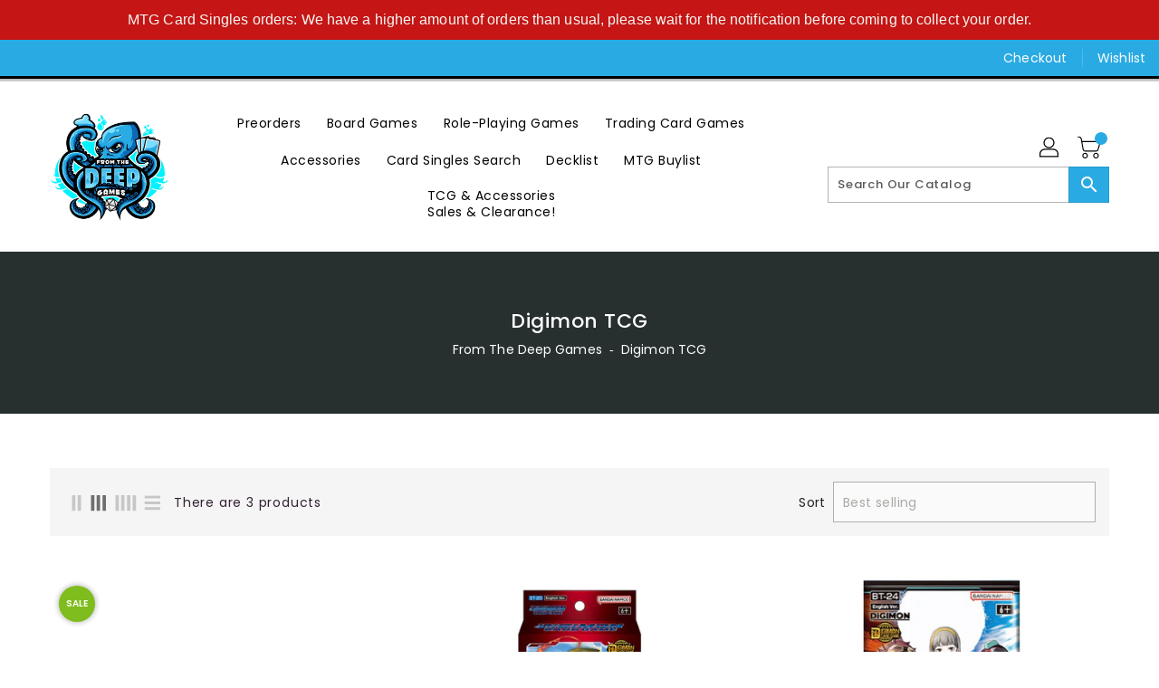

--- FILE ---
content_type: text/html; charset=utf-8
request_url: https://fromthedeepgames.com.au/collections/digimon-tcg
body_size: 40328
content:
<!doctype html>
<!--[if IE 9]> <html class="ie9 no-js" lang="en"> <![endif]-->
<!--[if (gt IE 9)|!(IE)]><!-->
<html class="no-js" lang="en">
<!--<![endif]-->

<head>
  <meta charset="utf-8">
  <meta content="IE=edge,chrome=1" http-equiv="X-UA-Compatible">
  <meta content="width=device-width,initial-scale=1" name="viewport">
  <meta name="theme-color" content="#7796a8">
  <meta content="telephone=no" name="format-detection">
  <link rel="canonical" href="https://fromthedeepgames.com.au/collections/digimon-tcg">

  <meta theme="Standard Theme">

  

  <!--[if (gt IE 9)|!(IE)]><!-->
  <script src="//fromthedeepgames.com.au/cdn/shop/t/3/assets/vendor.js?v=76260804611371243491650385796"></script>
  <!--<![endif]-->
  <!--[if lte IE 9]><script src="//fromthedeepgames.com.au/cdn/shop/t/3/assets/vendor.js?v=76260804611371243491650385796"></script><![endif]-->

  

  <title>Digimon TCG</title>

  

  <!-- /snippets/social-meta-tags.liquid -->
<meta property="og:site_name" content="From The Deep Games">
<meta property="og:url" content="https://fromthedeepgames.com.au/collections/digimon-tcg">
<meta property="og:title" content="Digimon TCG">
<meta property="og:type" content="website">
<meta property="og:description" content="From The Deep Games is a tabletop game store specialising in board and card games like Ticket to Ride, Pandemic and Dark Souls, trading card games Like Magic the Gathering, Yu-Gi-Oh and Pokemon to role-playing games like Dungeons & Dragons and Call of Cthulhu.  We are located at 35 Lawson Street in Penrith.">


<meta name="twitter:site" content="@/">
<meta content="summary_large_image" name="twitter:card">
<meta name="twitter:title" content="Digimon TCG">
<meta name="twitter:description" content="From The Deep Games is a tabletop game store specialising in board and card games like Ticket to Ride, Pandemic and Dark Souls, trading card games Like Magic the Gathering, Yu-Gi-Oh and Pokemon to role-playing games like Dungeons & Dragons and Call of Cthulhu.  We are located at 35 Lawson Street in Penrith.">

  <link href="//fromthedeepgames.com.au/cdn/shop/t/3/assets/binderVariables.css?v=35964002059251874061768262743" rel="stylesheet" type="text/css" media="all" />
  <link href="//fromthedeepgames.com.au/cdn/shop/t/3/assets/base.css?v=114692943859104095621679433131" rel="stylesheet" type="text/css" media="all" />
  <link href="//fromthedeepgames.com.au/cdn/shop/t/3/assets/includes.css?v=10605739661454193171647982403" rel="stylesheet" type="text/css" media="all" />
  <link href="//fromthedeepgames.com.au/cdn/shop/t/3/assets/theme.css?v=143747216989003793601689370553" rel="stylesheet" type="text/css" media="all" />
  <link href="//fromthedeepgames.com.au/cdn/shop/t/3/assets/custom.css?v=111603181540343972631637614459" rel="stylesheet" type="text/css" media="all" />

  <script>window.performance && window.performance.mark && window.performance.mark('shopify.content_for_header.start');</script><meta name="google-site-verification" content="m4h23WW4IMTla3Nddah6C6fIq52yaImMsleWU5vycYs">
<meta id="shopify-digital-wallet" name="shopify-digital-wallet" content="/32463781933/digital_wallets/dialog">
<meta name="shopify-checkout-api-token" content="75309a8bafbcb3cf8cc43c23610ebcbb">
<meta id="in-context-paypal-metadata" data-shop-id="32463781933" data-venmo-supported="false" data-environment="production" data-locale="en_US" data-paypal-v4="true" data-currency="AUD">
<link rel="alternate" type="application/atom+xml" title="Feed" href="/collections/digimon-tcg.atom" />
<link rel="alternate" type="application/json+oembed" href="https://fromthedeepgames.com.au/collections/digimon-tcg.oembed">
<script async="async" src="/checkouts/internal/preloads.js?locale=en-AU"></script>
<link rel="preconnect" href="https://shop.app" crossorigin="anonymous">
<script async="async" src="https://shop.app/checkouts/internal/preloads.js?locale=en-AU&shop_id=32463781933" crossorigin="anonymous"></script>
<script id="apple-pay-shop-capabilities" type="application/json">{"shopId":32463781933,"countryCode":"AU","currencyCode":"AUD","merchantCapabilities":["supports3DS"],"merchantId":"gid:\/\/shopify\/Shop\/32463781933","merchantName":"From The Deep Games","requiredBillingContactFields":["postalAddress","email","phone"],"requiredShippingContactFields":["postalAddress","email","phone"],"shippingType":"shipping","supportedNetworks":["visa","masterCard","amex","jcb"],"total":{"type":"pending","label":"From The Deep Games","amount":"1.00"},"shopifyPaymentsEnabled":true,"supportsSubscriptions":true}</script>
<script id="shopify-features" type="application/json">{"accessToken":"75309a8bafbcb3cf8cc43c23610ebcbb","betas":["rich-media-storefront-analytics"],"domain":"fromthedeepgames.com.au","predictiveSearch":true,"shopId":32463781933,"locale":"en"}</script>
<script>var Shopify = Shopify || {};
Shopify.shop = "from-the-deep-games.myshopify.com";
Shopify.locale = "en";
Shopify.currency = {"active":"AUD","rate":"1.0"};
Shopify.country = "AU";
Shopify.theme = {"name":"BinderPOS Standard Theme [NEW]","id":128082510023,"schema_name":"Standard","schema_version":"611c1920","theme_store_id":null,"role":"main"};
Shopify.theme.handle = "null";
Shopify.theme.style = {"id":null,"handle":null};
Shopify.cdnHost = "fromthedeepgames.com.au/cdn";
Shopify.routes = Shopify.routes || {};
Shopify.routes.root = "/";</script>
<script type="module">!function(o){(o.Shopify=o.Shopify||{}).modules=!0}(window);</script>
<script>!function(o){function n(){var o=[];function n(){o.push(Array.prototype.slice.apply(arguments))}return n.q=o,n}var t=o.Shopify=o.Shopify||{};t.loadFeatures=n(),t.autoloadFeatures=n()}(window);</script>
<script>
  window.ShopifyPay = window.ShopifyPay || {};
  window.ShopifyPay.apiHost = "shop.app\/pay";
  window.ShopifyPay.redirectState = null;
</script>
<script id="shop-js-analytics" type="application/json">{"pageType":"collection"}</script>
<script defer="defer" async type="module" src="//fromthedeepgames.com.au/cdn/shopifycloud/shop-js/modules/v2/client.init-shop-cart-sync_BT-GjEfc.en.esm.js"></script>
<script defer="defer" async type="module" src="//fromthedeepgames.com.au/cdn/shopifycloud/shop-js/modules/v2/chunk.common_D58fp_Oc.esm.js"></script>
<script defer="defer" async type="module" src="//fromthedeepgames.com.au/cdn/shopifycloud/shop-js/modules/v2/chunk.modal_xMitdFEc.esm.js"></script>
<script type="module">
  await import("//fromthedeepgames.com.au/cdn/shopifycloud/shop-js/modules/v2/client.init-shop-cart-sync_BT-GjEfc.en.esm.js");
await import("//fromthedeepgames.com.au/cdn/shopifycloud/shop-js/modules/v2/chunk.common_D58fp_Oc.esm.js");
await import("//fromthedeepgames.com.au/cdn/shopifycloud/shop-js/modules/v2/chunk.modal_xMitdFEc.esm.js");

  window.Shopify.SignInWithShop?.initShopCartSync?.({"fedCMEnabled":true,"windoidEnabled":true});

</script>
<script>
  window.Shopify = window.Shopify || {};
  if (!window.Shopify.featureAssets) window.Shopify.featureAssets = {};
  window.Shopify.featureAssets['shop-js'] = {"shop-cart-sync":["modules/v2/client.shop-cart-sync_DZOKe7Ll.en.esm.js","modules/v2/chunk.common_D58fp_Oc.esm.js","modules/v2/chunk.modal_xMitdFEc.esm.js"],"init-fed-cm":["modules/v2/client.init-fed-cm_B6oLuCjv.en.esm.js","modules/v2/chunk.common_D58fp_Oc.esm.js","modules/v2/chunk.modal_xMitdFEc.esm.js"],"shop-cash-offers":["modules/v2/client.shop-cash-offers_D2sdYoxE.en.esm.js","modules/v2/chunk.common_D58fp_Oc.esm.js","modules/v2/chunk.modal_xMitdFEc.esm.js"],"shop-login-button":["modules/v2/client.shop-login-button_QeVjl5Y3.en.esm.js","modules/v2/chunk.common_D58fp_Oc.esm.js","modules/v2/chunk.modal_xMitdFEc.esm.js"],"pay-button":["modules/v2/client.pay-button_DXTOsIq6.en.esm.js","modules/v2/chunk.common_D58fp_Oc.esm.js","modules/v2/chunk.modal_xMitdFEc.esm.js"],"shop-button":["modules/v2/client.shop-button_DQZHx9pm.en.esm.js","modules/v2/chunk.common_D58fp_Oc.esm.js","modules/v2/chunk.modal_xMitdFEc.esm.js"],"avatar":["modules/v2/client.avatar_BTnouDA3.en.esm.js"],"init-windoid":["modules/v2/client.init-windoid_CR1B-cfM.en.esm.js","modules/v2/chunk.common_D58fp_Oc.esm.js","modules/v2/chunk.modal_xMitdFEc.esm.js"],"init-shop-for-new-customer-accounts":["modules/v2/client.init-shop-for-new-customer-accounts_C_vY_xzh.en.esm.js","modules/v2/client.shop-login-button_QeVjl5Y3.en.esm.js","modules/v2/chunk.common_D58fp_Oc.esm.js","modules/v2/chunk.modal_xMitdFEc.esm.js"],"init-shop-email-lookup-coordinator":["modules/v2/client.init-shop-email-lookup-coordinator_BI7n9ZSv.en.esm.js","modules/v2/chunk.common_D58fp_Oc.esm.js","modules/v2/chunk.modal_xMitdFEc.esm.js"],"init-shop-cart-sync":["modules/v2/client.init-shop-cart-sync_BT-GjEfc.en.esm.js","modules/v2/chunk.common_D58fp_Oc.esm.js","modules/v2/chunk.modal_xMitdFEc.esm.js"],"shop-toast-manager":["modules/v2/client.shop-toast-manager_DiYdP3xc.en.esm.js","modules/v2/chunk.common_D58fp_Oc.esm.js","modules/v2/chunk.modal_xMitdFEc.esm.js"],"init-customer-accounts":["modules/v2/client.init-customer-accounts_D9ZNqS-Q.en.esm.js","modules/v2/client.shop-login-button_QeVjl5Y3.en.esm.js","modules/v2/chunk.common_D58fp_Oc.esm.js","modules/v2/chunk.modal_xMitdFEc.esm.js"],"init-customer-accounts-sign-up":["modules/v2/client.init-customer-accounts-sign-up_iGw4briv.en.esm.js","modules/v2/client.shop-login-button_QeVjl5Y3.en.esm.js","modules/v2/chunk.common_D58fp_Oc.esm.js","modules/v2/chunk.modal_xMitdFEc.esm.js"],"shop-follow-button":["modules/v2/client.shop-follow-button_CqMgW2wH.en.esm.js","modules/v2/chunk.common_D58fp_Oc.esm.js","modules/v2/chunk.modal_xMitdFEc.esm.js"],"checkout-modal":["modules/v2/client.checkout-modal_xHeaAweL.en.esm.js","modules/v2/chunk.common_D58fp_Oc.esm.js","modules/v2/chunk.modal_xMitdFEc.esm.js"],"shop-login":["modules/v2/client.shop-login_D91U-Q7h.en.esm.js","modules/v2/chunk.common_D58fp_Oc.esm.js","modules/v2/chunk.modal_xMitdFEc.esm.js"],"lead-capture":["modules/v2/client.lead-capture_BJmE1dJe.en.esm.js","modules/v2/chunk.common_D58fp_Oc.esm.js","modules/v2/chunk.modal_xMitdFEc.esm.js"],"payment-terms":["modules/v2/client.payment-terms_Ci9AEqFq.en.esm.js","modules/v2/chunk.common_D58fp_Oc.esm.js","modules/v2/chunk.modal_xMitdFEc.esm.js"]};
</script>
<script>(function() {
  var isLoaded = false;
  function asyncLoad() {
    if (isLoaded) return;
    isLoaded = true;
    var urls = ["https:\/\/app.binderpos.com\/external\/shopify\/storeCredit\/script?shop=from-the-deep-games.myshopify.com","https:\/\/app.binderpos.com\/external\/shopify\/buylist\/script?shop=from-the-deep-games.myshopify.com","https:\/\/gtranslate.io\/shopify\/gtranslate.js?shop=from-the-deep-games.myshopify.com","https:\/\/easygdpr.b-cdn.net\/v\/1553540745\/gdpr.min.js?shop=from-the-deep-games.myshopify.com","https:\/\/cdn.hextom.com\/js\/eventpromotionbar.js?shop=from-the-deep-games.myshopify.com","https:\/\/cdn.hextom.com\/js\/freeshippingbar.js?shop=from-the-deep-games.myshopify.com","https:\/\/cdn.hextom.com\/js\/quickannouncementbar.js?shop=from-the-deep-games.myshopify.com"];
    for (var i = 0; i < urls.length; i++) {
      var s = document.createElement('script');
      s.type = 'text/javascript';
      s.async = true;
      s.src = urls[i];
      var x = document.getElementsByTagName('script')[0];
      x.parentNode.insertBefore(s, x);
    }
  };
  if(window.attachEvent) {
    window.attachEvent('onload', asyncLoad);
  } else {
    window.addEventListener('load', asyncLoad, false);
  }
})();</script>
<script id="__st">var __st={"a":32463781933,"offset":39600,"reqid":"b8833eac-9e7f-40be-9d9a-80830f28375c-1769292552","pageurl":"fromthedeepgames.com.au\/collections\/digimon-tcg","u":"641ba2169bbb","p":"collection","rtyp":"collection","rid":222296047772};</script>
<script>window.ShopifyPaypalV4VisibilityTracking = true;</script>
<script id="captcha-bootstrap">!function(){'use strict';const t='contact',e='account',n='new_comment',o=[[t,t],['blogs',n],['comments',n],[t,'customer']],c=[[e,'customer_login'],[e,'guest_login'],[e,'recover_customer_password'],[e,'create_customer']],r=t=>t.map((([t,e])=>`form[action*='/${t}']:not([data-nocaptcha='true']) input[name='form_type'][value='${e}']`)).join(','),a=t=>()=>t?[...document.querySelectorAll(t)].map((t=>t.form)):[];function s(){const t=[...o],e=r(t);return a(e)}const i='password',u='form_key',d=['recaptcha-v3-token','g-recaptcha-response','h-captcha-response',i],f=()=>{try{return window.sessionStorage}catch{return}},m='__shopify_v',_=t=>t.elements[u];function p(t,e,n=!1){try{const o=window.sessionStorage,c=JSON.parse(o.getItem(e)),{data:r}=function(t){const{data:e,action:n}=t;return t[m]||n?{data:e,action:n}:{data:t,action:n}}(c);for(const[e,n]of Object.entries(r))t.elements[e]&&(t.elements[e].value=n);n&&o.removeItem(e)}catch(o){console.error('form repopulation failed',{error:o})}}const l='form_type',E='cptcha';function T(t){t.dataset[E]=!0}const w=window,h=w.document,L='Shopify',v='ce_forms',y='captcha';let A=!1;((t,e)=>{const n=(g='f06e6c50-85a8-45c8-87d0-21a2b65856fe',I='https://cdn.shopify.com/shopifycloud/storefront-forms-hcaptcha/ce_storefront_forms_captcha_hcaptcha.v1.5.2.iife.js',D={infoText:'Protected by hCaptcha',privacyText:'Privacy',termsText:'Terms'},(t,e,n)=>{const o=w[L][v],c=o.bindForm;if(c)return c(t,g,e,D).then(n);var r;o.q.push([[t,g,e,D],n]),r=I,A||(h.body.append(Object.assign(h.createElement('script'),{id:'captcha-provider',async:!0,src:r})),A=!0)});var g,I,D;w[L]=w[L]||{},w[L][v]=w[L][v]||{},w[L][v].q=[],w[L][y]=w[L][y]||{},w[L][y].protect=function(t,e){n(t,void 0,e),T(t)},Object.freeze(w[L][y]),function(t,e,n,w,h,L){const[v,y,A,g]=function(t,e,n){const i=e?o:[],u=t?c:[],d=[...i,...u],f=r(d),m=r(i),_=r(d.filter((([t,e])=>n.includes(e))));return[a(f),a(m),a(_),s()]}(w,h,L),I=t=>{const e=t.target;return e instanceof HTMLFormElement?e:e&&e.form},D=t=>v().includes(t);t.addEventListener('submit',(t=>{const e=I(t);if(!e)return;const n=D(e)&&!e.dataset.hcaptchaBound&&!e.dataset.recaptchaBound,o=_(e),c=g().includes(e)&&(!o||!o.value);(n||c)&&t.preventDefault(),c&&!n&&(function(t){try{if(!f())return;!function(t){const e=f();if(!e)return;const n=_(t);if(!n)return;const o=n.value;o&&e.removeItem(o)}(t);const e=Array.from(Array(32),(()=>Math.random().toString(36)[2])).join('');!function(t,e){_(t)||t.append(Object.assign(document.createElement('input'),{type:'hidden',name:u})),t.elements[u].value=e}(t,e),function(t,e){const n=f();if(!n)return;const o=[...t.querySelectorAll(`input[type='${i}']`)].map((({name:t})=>t)),c=[...d,...o],r={};for(const[a,s]of new FormData(t).entries())c.includes(a)||(r[a]=s);n.setItem(e,JSON.stringify({[m]:1,action:t.action,data:r}))}(t,e)}catch(e){console.error('failed to persist form',e)}}(e),e.submit())}));const S=(t,e)=>{t&&!t.dataset[E]&&(n(t,e.some((e=>e===t))),T(t))};for(const o of['focusin','change'])t.addEventListener(o,(t=>{const e=I(t);D(e)&&S(e,y())}));const B=e.get('form_key'),M=e.get(l),P=B&&M;t.addEventListener('DOMContentLoaded',(()=>{const t=y();if(P)for(const e of t)e.elements[l].value===M&&p(e,B);[...new Set([...A(),...v().filter((t=>'true'===t.dataset.shopifyCaptcha))])].forEach((e=>S(e,t)))}))}(h,new URLSearchParams(w.location.search),n,t,e,['guest_login'])})(!0,!0)}();</script>
<script integrity="sha256-4kQ18oKyAcykRKYeNunJcIwy7WH5gtpwJnB7kiuLZ1E=" data-source-attribution="shopify.loadfeatures" defer="defer" src="//fromthedeepgames.com.au/cdn/shopifycloud/storefront/assets/storefront/load_feature-a0a9edcb.js" crossorigin="anonymous"></script>
<script crossorigin="anonymous" defer="defer" src="//fromthedeepgames.com.au/cdn/shopifycloud/storefront/assets/shopify_pay/storefront-65b4c6d7.js?v=20250812"></script>
<script data-source-attribution="shopify.dynamic_checkout.dynamic.init">var Shopify=Shopify||{};Shopify.PaymentButton=Shopify.PaymentButton||{isStorefrontPortableWallets:!0,init:function(){window.Shopify.PaymentButton.init=function(){};var t=document.createElement("script");t.src="https://fromthedeepgames.com.au/cdn/shopifycloud/portable-wallets/latest/portable-wallets.en.js",t.type="module",document.head.appendChild(t)}};
</script>
<script data-source-attribution="shopify.dynamic_checkout.buyer_consent">
  function portableWalletsHideBuyerConsent(e){var t=document.getElementById("shopify-buyer-consent"),n=document.getElementById("shopify-subscription-policy-button");t&&n&&(t.classList.add("hidden"),t.setAttribute("aria-hidden","true"),n.removeEventListener("click",e))}function portableWalletsShowBuyerConsent(e){var t=document.getElementById("shopify-buyer-consent"),n=document.getElementById("shopify-subscription-policy-button");t&&n&&(t.classList.remove("hidden"),t.removeAttribute("aria-hidden"),n.addEventListener("click",e))}window.Shopify?.PaymentButton&&(window.Shopify.PaymentButton.hideBuyerConsent=portableWalletsHideBuyerConsent,window.Shopify.PaymentButton.showBuyerConsent=portableWalletsShowBuyerConsent);
</script>
<script data-source-attribution="shopify.dynamic_checkout.cart.bootstrap">document.addEventListener("DOMContentLoaded",(function(){function t(){return document.querySelector("shopify-accelerated-checkout-cart, shopify-accelerated-checkout")}if(t())Shopify.PaymentButton.init();else{new MutationObserver((function(e,n){t()&&(Shopify.PaymentButton.init(),n.disconnect())})).observe(document.body,{childList:!0,subtree:!0})}}));
</script>
<link id="shopify-accelerated-checkout-styles" rel="stylesheet" media="screen" href="https://fromthedeepgames.com.au/cdn/shopifycloud/portable-wallets/latest/accelerated-checkout-backwards-compat.css" crossorigin="anonymous">
<style id="shopify-accelerated-checkout-cart">
        #shopify-buyer-consent {
  margin-top: 1em;
  display: inline-block;
  width: 100%;
}

#shopify-buyer-consent.hidden {
  display: none;
}

#shopify-subscription-policy-button {
  background: none;
  border: none;
  padding: 0;
  text-decoration: underline;
  font-size: inherit;
  cursor: pointer;
}

#shopify-subscription-policy-button::before {
  box-shadow: none;
}

      </style>

<script>window.performance && window.performance.mark && window.performance.mark('shopify.content_for_header.end');</script>

  <script>
    var theme = {
      strings: {
        addToCart: "Add To Cart",
    soldOut: "SOLD OUT",
    unavailable: "Unavailable",
    regularPrice: "Regular Price",
    sale: "Reduced Price",
    showMore: "Show More",
    showLess: "Show Less",
    addressError: "Error looking up that address",
    addressNoResults: "No results for that address",
    addressQueryLimit: "You have exceeded the Google API usage limit. Consider upgrading to a \u003ca href=\"https:\/\/developers.google.com\/maps\/premium\/usage-limits\"\u003ePremium Plan\u003c\/a\u003e.",
    authError: "There was a problem authenticating your Google Maps account.",
    newWindow: "Translation missing: en.general.accessibility.link_messages.new_window",
    external: "Translation missing: en.general.accessibility.link_messages.external",
    newWindowExternal: "Translation missing: en.general.accessibility.link_messages.new_window_and_external"
          },
    moneyFormat: "${{amount}}",
    pageType: "collection",
    permanentDomain: "from-the-deep-games.myshopify.com"
        }

    window.routes = {
      rootUrl: "\/",
    rootUrlWithoutSlash:  '',
    cartUrl: "\/cart",
    cartAddUrl: "\/cart\/add",
    cartChangeUrl: "\/cart\/change",
    searchUrl: "\/search",
    productRecommendationsUrl: "\/recommendations\/products"
          };

    document.documentElement.className = document.documentElement.className.replace('no-js', 'js');


  </script>


  <!--[if (lte IE 9) ]><script src="//fromthedeepgames.com.au/cdn/shop/t/3/assets/match-media.min.js?v=4928" type="text/javascript"></script><![endif]-->

  
  <script src="//fromthedeepgames.com.au/cdn/shop/t/3/assets/global.js?v=147875686387057556781648512652" defer="defer"></script>
  <script src="//fromthedeepgames.com.au/cdn/shopifycloud/storefront/assets/themes_support/api.jquery-7ab1a3a4.js" type="text/javascript"></script>

  <!--[if (gt IE 9)|!(IE)]><!-->
  <script src="//fromthedeepgames.com.au/cdn/shop/t/3/assets/quickview.js?v=51323080592475499421663119548" defer="defer"></script>
  <!--<![endif]-->

  <!--[if (gt IE 9)|!(IE)]><!-->
  <script src="//fromthedeepgames.com.au/cdn/shop/t/3/assets/theme.js?v=95666823307568427461700021387" defer="defer"></script>
  <!--<![endif]-->
  <!--[if lte IE 9]><script src="//fromthedeepgames.com.au/cdn/shop/t/3/assets/theme.js?v=95666823307568427461700021387"></script><![endif]-->
  <!--[if (gt IE 9)|!(IE)]><!-->
  <script src="//fromthedeepgames.com.au/cdn/shop/t/3/assets/shop.js?v=177984119919070523471705536184" defer="defer"></script>
  <!--<![endif]-->
  <!--[if lte IE 9]><script src="//fromthedeepgames.com.au/cdn/shop/t/3/assets/store.js?v=4928"></script><![endif]-->
  <script src="//fromthedeepgames.com.au/cdn/shop/t/3/assets/cookie.js?v=39557461512955990091643335974" defer="defer"></script>
  <!--<![endif]-->
  <!--[if lte IE 9]><script src="//fromthedeepgames.com.au/cdn/shop/t/3/assets/cookie.js?v=39557461512955990091643335974"></script><![endif]-->
  <script defer src="https://cdn.jsdelivr.net/npm/toastify-js" type="text/javascript"></script>

  <script crossorigin="anonymous" src="https://kit.fontawesome.com/ce9dec1d14.js"></script>
  <link href="https://cdn.jsdelivr.net/npm/toastify-js/src/toastify.min.css" rel="stylesheet" type="text/css" media="all" />

  <link href="https://fonts.googleapis.com/css?family=Poppins:300,400,500,600,700,800" media="all" rel="stylesheet" type="text/css">
  <link href="https://fonts.googleapis.com/css?family=K2D:300,400,500,600,700,800" media="all" rel="stylesheet" type="text/css">

  <!-- BeginConsistentCartAddon -->
  <script> Shopify.customer_logged_in = false; Shopify.customer_email = ""; Shopify.log_uuids = true; </script>
  <!-- EndConsistentCartAddon -->

  <!-- BeginWishyAddon -->
  <script>  Shopify.wishy_btn_settings = { "btn_placer_element": null, "btn_margin_unit": "px", "btn_margin_top": 5, "btn_margin_left": 5, "btn_margin_right": 5, "btn_margin_bottom": 5, "btn_width": "auto", "btn_display": "block", "btn_append": "before", "btn_background_color": "#ffffff", "btn_border_color": "#b9b9b9", "btn_border_width": 1, "btn_text": "♡ Wishlist", "btn_color": "#1b1b1b", "heart_icon_margin_right": 15, "heart_icon_margin_bottom": 15, "heart_icon_margin_top": 15, "heart_icon_margin_left": 15, "heart_icon_location": "bottom-right" }; Shopify.cc_swim_button_css_json = "";  Shopify.customer_email = ""; </script>
  <!-- EndWishyAddon -->
  <script> Shopify.money_format = "${{amount}}";</script>
<link href="https://monorail-edge.shopifysvc.com" rel="dns-prefetch">
<script>(function(){if ("sendBeacon" in navigator && "performance" in window) {try {var session_token_from_headers = performance.getEntriesByType('navigation')[0].serverTiming.find(x => x.name == '_s').description;} catch {var session_token_from_headers = undefined;}var session_cookie_matches = document.cookie.match(/_shopify_s=([^;]*)/);var session_token_from_cookie = session_cookie_matches && session_cookie_matches.length === 2 ? session_cookie_matches[1] : "";var session_token = session_token_from_headers || session_token_from_cookie || "";function handle_abandonment_event(e) {var entries = performance.getEntries().filter(function(entry) {return /monorail-edge.shopifysvc.com/.test(entry.name);});if (!window.abandonment_tracked && entries.length === 0) {window.abandonment_tracked = true;var currentMs = Date.now();var navigation_start = performance.timing.navigationStart;var payload = {shop_id: 32463781933,url: window.location.href,navigation_start,duration: currentMs - navigation_start,session_token,page_type: "collection"};window.navigator.sendBeacon("https://monorail-edge.shopifysvc.com/v1/produce", JSON.stringify({schema_id: "online_store_buyer_site_abandonment/1.1",payload: payload,metadata: {event_created_at_ms: currentMs,event_sent_at_ms: currentMs}}));}}window.addEventListener('pagehide', handle_abandonment_event);}}());</script>
<script id="web-pixels-manager-setup">(function e(e,d,r,n,o){if(void 0===o&&(o={}),!Boolean(null===(a=null===(i=window.Shopify)||void 0===i?void 0:i.analytics)||void 0===a?void 0:a.replayQueue)){var i,a;window.Shopify=window.Shopify||{};var t=window.Shopify;t.analytics=t.analytics||{};var s=t.analytics;s.replayQueue=[],s.publish=function(e,d,r){return s.replayQueue.push([e,d,r]),!0};try{self.performance.mark("wpm:start")}catch(e){}var l=function(){var e={modern:/Edge?\/(1{2}[4-9]|1[2-9]\d|[2-9]\d{2}|\d{4,})\.\d+(\.\d+|)|Firefox\/(1{2}[4-9]|1[2-9]\d|[2-9]\d{2}|\d{4,})\.\d+(\.\d+|)|Chrom(ium|e)\/(9{2}|\d{3,})\.\d+(\.\d+|)|(Maci|X1{2}).+ Version\/(15\.\d+|(1[6-9]|[2-9]\d|\d{3,})\.\d+)([,.]\d+|)( \(\w+\)|)( Mobile\/\w+|) Safari\/|Chrome.+OPR\/(9{2}|\d{3,})\.\d+\.\d+|(CPU[ +]OS|iPhone[ +]OS|CPU[ +]iPhone|CPU IPhone OS|CPU iPad OS)[ +]+(15[._]\d+|(1[6-9]|[2-9]\d|\d{3,})[._]\d+)([._]\d+|)|Android:?[ /-](13[3-9]|1[4-9]\d|[2-9]\d{2}|\d{4,})(\.\d+|)(\.\d+|)|Android.+Firefox\/(13[5-9]|1[4-9]\d|[2-9]\d{2}|\d{4,})\.\d+(\.\d+|)|Android.+Chrom(ium|e)\/(13[3-9]|1[4-9]\d|[2-9]\d{2}|\d{4,})\.\d+(\.\d+|)|SamsungBrowser\/([2-9]\d|\d{3,})\.\d+/,legacy:/Edge?\/(1[6-9]|[2-9]\d|\d{3,})\.\d+(\.\d+|)|Firefox\/(5[4-9]|[6-9]\d|\d{3,})\.\d+(\.\d+|)|Chrom(ium|e)\/(5[1-9]|[6-9]\d|\d{3,})\.\d+(\.\d+|)([\d.]+$|.*Safari\/(?![\d.]+ Edge\/[\d.]+$))|(Maci|X1{2}).+ Version\/(10\.\d+|(1[1-9]|[2-9]\d|\d{3,})\.\d+)([,.]\d+|)( \(\w+\)|)( Mobile\/\w+|) Safari\/|Chrome.+OPR\/(3[89]|[4-9]\d|\d{3,})\.\d+\.\d+|(CPU[ +]OS|iPhone[ +]OS|CPU[ +]iPhone|CPU IPhone OS|CPU iPad OS)[ +]+(10[._]\d+|(1[1-9]|[2-9]\d|\d{3,})[._]\d+)([._]\d+|)|Android:?[ /-](13[3-9]|1[4-9]\d|[2-9]\d{2}|\d{4,})(\.\d+|)(\.\d+|)|Mobile Safari.+OPR\/([89]\d|\d{3,})\.\d+\.\d+|Android.+Firefox\/(13[5-9]|1[4-9]\d|[2-9]\d{2}|\d{4,})\.\d+(\.\d+|)|Android.+Chrom(ium|e)\/(13[3-9]|1[4-9]\d|[2-9]\d{2}|\d{4,})\.\d+(\.\d+|)|Android.+(UC? ?Browser|UCWEB|U3)[ /]?(15\.([5-9]|\d{2,})|(1[6-9]|[2-9]\d|\d{3,})\.\d+)\.\d+|SamsungBrowser\/(5\.\d+|([6-9]|\d{2,})\.\d+)|Android.+MQ{2}Browser\/(14(\.(9|\d{2,})|)|(1[5-9]|[2-9]\d|\d{3,})(\.\d+|))(\.\d+|)|K[Aa][Ii]OS\/(3\.\d+|([4-9]|\d{2,})\.\d+)(\.\d+|)/},d=e.modern,r=e.legacy,n=navigator.userAgent;return n.match(d)?"modern":n.match(r)?"legacy":"unknown"}(),u="modern"===l?"modern":"legacy",c=(null!=n?n:{modern:"",legacy:""})[u],f=function(e){return[e.baseUrl,"/wpm","/b",e.hashVersion,"modern"===e.buildTarget?"m":"l",".js"].join("")}({baseUrl:d,hashVersion:r,buildTarget:u}),m=function(e){var d=e.version,r=e.bundleTarget,n=e.surface,o=e.pageUrl,i=e.monorailEndpoint;return{emit:function(e){var a=e.status,t=e.errorMsg,s=(new Date).getTime(),l=JSON.stringify({metadata:{event_sent_at_ms:s},events:[{schema_id:"web_pixels_manager_load/3.1",payload:{version:d,bundle_target:r,page_url:o,status:a,surface:n,error_msg:t},metadata:{event_created_at_ms:s}}]});if(!i)return console&&console.warn&&console.warn("[Web Pixels Manager] No Monorail endpoint provided, skipping logging."),!1;try{return self.navigator.sendBeacon.bind(self.navigator)(i,l)}catch(e){}var u=new XMLHttpRequest;try{return u.open("POST",i,!0),u.setRequestHeader("Content-Type","text/plain"),u.send(l),!0}catch(e){return console&&console.warn&&console.warn("[Web Pixels Manager] Got an unhandled error while logging to Monorail."),!1}}}}({version:r,bundleTarget:l,surface:e.surface,pageUrl:self.location.href,monorailEndpoint:e.monorailEndpoint});try{o.browserTarget=l,function(e){var d=e.src,r=e.async,n=void 0===r||r,o=e.onload,i=e.onerror,a=e.sri,t=e.scriptDataAttributes,s=void 0===t?{}:t,l=document.createElement("script"),u=document.querySelector("head"),c=document.querySelector("body");if(l.async=n,l.src=d,a&&(l.integrity=a,l.crossOrigin="anonymous"),s)for(var f in s)if(Object.prototype.hasOwnProperty.call(s,f))try{l.dataset[f]=s[f]}catch(e){}if(o&&l.addEventListener("load",o),i&&l.addEventListener("error",i),u)u.appendChild(l);else{if(!c)throw new Error("Did not find a head or body element to append the script");c.appendChild(l)}}({src:f,async:!0,onload:function(){if(!function(){var e,d;return Boolean(null===(d=null===(e=window.Shopify)||void 0===e?void 0:e.analytics)||void 0===d?void 0:d.initialized)}()){var d=window.webPixelsManager.init(e)||void 0;if(d){var r=window.Shopify.analytics;r.replayQueue.forEach((function(e){var r=e[0],n=e[1],o=e[2];d.publishCustomEvent(r,n,o)})),r.replayQueue=[],r.publish=d.publishCustomEvent,r.visitor=d.visitor,r.initialized=!0}}},onerror:function(){return m.emit({status:"failed",errorMsg:"".concat(f," has failed to load")})},sri:function(e){var d=/^sha384-[A-Za-z0-9+/=]+$/;return"string"==typeof e&&d.test(e)}(c)?c:"",scriptDataAttributes:o}),m.emit({status:"loading"})}catch(e){m.emit({status:"failed",errorMsg:(null==e?void 0:e.message)||"Unknown error"})}}})({shopId: 32463781933,storefrontBaseUrl: "https://fromthedeepgames.com.au",extensionsBaseUrl: "https://extensions.shopifycdn.com/cdn/shopifycloud/web-pixels-manager",monorailEndpoint: "https://monorail-edge.shopifysvc.com/unstable/produce_batch",surface: "storefront-renderer",enabledBetaFlags: ["2dca8a86"],webPixelsConfigList: [{"id":"516980935","configuration":"{\"config\":\"{\\\"pixel_id\\\":\\\"AW-10797668512\\\",\\\"target_country\\\":\\\"AU\\\",\\\"gtag_events\\\":[{\\\"type\\\":\\\"search\\\",\\\"action_label\\\":\\\"AW-10797668512\\\/gdJ_CLSMpf8CEKCx3Zwo\\\"},{\\\"type\\\":\\\"begin_checkout\\\",\\\"action_label\\\":\\\"AW-10797668512\\\/VQOYCLGMpf8CEKCx3Zwo\\\"},{\\\"type\\\":\\\"view_item\\\",\\\"action_label\\\":[\\\"AW-10797668512\\\/LUI3CKuMpf8CEKCx3Zwo\\\",\\\"MC-23PTYGX1X3\\\"]},{\\\"type\\\":\\\"purchase\\\",\\\"action_label\\\":[\\\"AW-10797668512\\\/MOz0CKiMpf8CEKCx3Zwo\\\",\\\"MC-23PTYGX1X3\\\"]},{\\\"type\\\":\\\"page_view\\\",\\\"action_label\\\":[\\\"AW-10797668512\\\/6j-_CK2Lpf8CEKCx3Zwo\\\",\\\"MC-23PTYGX1X3\\\"]},{\\\"type\\\":\\\"add_payment_info\\\",\\\"action_label\\\":\\\"AW-10797668512\\\/cXQ3CLeMpf8CEKCx3Zwo\\\"},{\\\"type\\\":\\\"add_to_cart\\\",\\\"action_label\\\":\\\"AW-10797668512\\\/YuzsCK6Mpf8CEKCx3Zwo\\\"}],\\\"enable_monitoring_mode\\\":false}\"}","eventPayloadVersion":"v1","runtimeContext":"OPEN","scriptVersion":"b2a88bafab3e21179ed38636efcd8a93","type":"APP","apiClientId":1780363,"privacyPurposes":[],"dataSharingAdjustments":{"protectedCustomerApprovalScopes":["read_customer_address","read_customer_email","read_customer_name","read_customer_personal_data","read_customer_phone"]}},{"id":"121733319","configuration":"{\"pixel_id\":\"1010266092791014\",\"pixel_type\":\"facebook_pixel\",\"metaapp_system_user_token\":\"-\"}","eventPayloadVersion":"v1","runtimeContext":"OPEN","scriptVersion":"ca16bc87fe92b6042fbaa3acc2fbdaa6","type":"APP","apiClientId":2329312,"privacyPurposes":["ANALYTICS","MARKETING","SALE_OF_DATA"],"dataSharingAdjustments":{"protectedCustomerApprovalScopes":["read_customer_address","read_customer_email","read_customer_name","read_customer_personal_data","read_customer_phone"]}},{"id":"shopify-app-pixel","configuration":"{}","eventPayloadVersion":"v1","runtimeContext":"STRICT","scriptVersion":"0450","apiClientId":"shopify-pixel","type":"APP","privacyPurposes":["ANALYTICS","MARKETING"]},{"id":"shopify-custom-pixel","eventPayloadVersion":"v1","runtimeContext":"LAX","scriptVersion":"0450","apiClientId":"shopify-pixel","type":"CUSTOM","privacyPurposes":["ANALYTICS","MARKETING"]}],isMerchantRequest: false,initData: {"shop":{"name":"From The Deep Games","paymentSettings":{"currencyCode":"AUD"},"myshopifyDomain":"from-the-deep-games.myshopify.com","countryCode":"AU","storefrontUrl":"https:\/\/fromthedeepgames.com.au"},"customer":null,"cart":null,"checkout":null,"productVariants":[],"purchasingCompany":null},},"https://fromthedeepgames.com.au/cdn","fcfee988w5aeb613cpc8e4bc33m6693e112",{"modern":"","legacy":""},{"shopId":"32463781933","storefrontBaseUrl":"https:\/\/fromthedeepgames.com.au","extensionBaseUrl":"https:\/\/extensions.shopifycdn.com\/cdn\/shopifycloud\/web-pixels-manager","surface":"storefront-renderer","enabledBetaFlags":"[\"2dca8a86\"]","isMerchantRequest":"false","hashVersion":"fcfee988w5aeb613cpc8e4bc33m6693e112","publish":"custom","events":"[[\"page_viewed\",{}],[\"collection_viewed\",{\"collection\":{\"id\":\"222296047772\",\"title\":\"Digimon TCG\",\"productVariants\":[{\"price\":{\"amount\":165.0,\"currencyCode\":\"AUD\"},\"product\":{\"title\":\"Digimon Card Game Time Stranger BT24 Booster Box\",\"vendor\":\"Lets Play Games\",\"id\":\"8592027615431\",\"untranslatedTitle\":\"Digimon Card Game Time Stranger BT24 Booster Box\",\"url\":\"\/products\/digimon-card-game-time-stranger-bt-24-booster-box-in-store-only-preorder\",\"type\":\"Digimon Sealed\"},\"id\":\"46021523013831\",\"image\":{\"src\":\"\/\/fromthedeepgames.com.au\/cdn\/shop\/files\/Digimonboosterbox.jpg?v=1767847819\"},\"sku\":\"2816149\",\"title\":\"Default Title\",\"untranslatedTitle\":\"Default Title\"},{\"price\":{\"amount\":30.0,\"currencyCode\":\"AUD\"},\"product\":{\"title\":\"Digimon Card Game Starter Deck 20 Protector of Light\",\"vendor\":\"Let's Play Games\",\"id\":\"8340860371143\",\"untranslatedTitle\":\"Digimon Card Game Starter Deck 20 Protector of Light\",\"url\":\"\/products\/digimon-card-game-starter-deck-20-protector-of-light-in-store-only-preorder\",\"type\":\"Digimon Sealed\"},\"id\":\"44994365980871\",\"image\":{\"src\":\"\/\/fromthedeepgames.com.au\/cdn\/shop\/files\/e_st20_pkg_d.jpg?v=1743479590\"},\"sku\":\"2780469\",\"title\":\"Default Title\",\"untranslatedTitle\":\"Default Title\"},{\"price\":{\"amount\":9.0,\"currencyCode\":\"AUD\"},\"product\":{\"title\":\"Digimon Card Game Time Stranger BT24 Booster Pack\",\"vendor\":\"Lets Play Games\",\"id\":\"8592027943111\",\"untranslatedTitle\":\"Digimon Card Game Time Stranger BT24 Booster Pack\",\"url\":\"\/products\/digimon-card-game-time-stranger-bt-24-booster-pack-in-store-only-preorder\",\"type\":\"Digimon Sealed\"},\"id\":\"46021524095175\",\"image\":{\"src\":\"\/\/fromthedeepgames.com.au\/cdn\/shop\/files\/rn-image_picker_lib_temp_d4c1f9f3-92e7-4342-95d1-200c1798d8a3.jpg?v=1768898595\"},\"sku\":\"2816149\",\"title\":\"Default Title\",\"untranslatedTitle\":\"Default Title\"}]}}]]"});</script><script>
  window.ShopifyAnalytics = window.ShopifyAnalytics || {};
  window.ShopifyAnalytics.meta = window.ShopifyAnalytics.meta || {};
  window.ShopifyAnalytics.meta.currency = 'AUD';
  var meta = {"products":[{"id":8592027615431,"gid":"gid:\/\/shopify\/Product\/8592027615431","vendor":"Lets Play Games","type":"Digimon Sealed","handle":"digimon-card-game-time-stranger-bt-24-booster-box-in-store-only-preorder","variants":[{"id":46021523013831,"price":16500,"name":"Digimon Card Game Time Stranger BT24 Booster Box","public_title":null,"sku":"2816149"}],"remote":false},{"id":8340860371143,"gid":"gid:\/\/shopify\/Product\/8340860371143","vendor":"Let's Play Games","type":"Digimon Sealed","handle":"digimon-card-game-starter-deck-20-protector-of-light-in-store-only-preorder","variants":[{"id":44994365980871,"price":3000,"name":"Digimon Card Game Starter Deck 20 Protector of Light","public_title":null,"sku":"2780469"}],"remote":false},{"id":8592027943111,"gid":"gid:\/\/shopify\/Product\/8592027943111","vendor":"Lets Play Games","type":"Digimon Sealed","handle":"digimon-card-game-time-stranger-bt-24-booster-pack-in-store-only-preorder","variants":[{"id":46021524095175,"price":900,"name":"Digimon Card Game Time Stranger BT24 Booster Pack","public_title":null,"sku":"2816149"}],"remote":false}],"page":{"pageType":"collection","resourceType":"collection","resourceId":222296047772,"requestId":"b8833eac-9e7f-40be-9d9a-80830f28375c-1769292552"}};
  for (var attr in meta) {
    window.ShopifyAnalytics.meta[attr] = meta[attr];
  }
</script>
<script class="analytics">
  (function () {
    var customDocumentWrite = function(content) {
      var jquery = null;

      if (window.jQuery) {
        jquery = window.jQuery;
      } else if (window.Checkout && window.Checkout.$) {
        jquery = window.Checkout.$;
      }

      if (jquery) {
        jquery('body').append(content);
      }
    };

    var hasLoggedConversion = function(token) {
      if (token) {
        return document.cookie.indexOf('loggedConversion=' + token) !== -1;
      }
      return false;
    }

    var setCookieIfConversion = function(token) {
      if (token) {
        var twoMonthsFromNow = new Date(Date.now());
        twoMonthsFromNow.setMonth(twoMonthsFromNow.getMonth() + 2);

        document.cookie = 'loggedConversion=' + token + '; expires=' + twoMonthsFromNow;
      }
    }

    var trekkie = window.ShopifyAnalytics.lib = window.trekkie = window.trekkie || [];
    if (trekkie.integrations) {
      return;
    }
    trekkie.methods = [
      'identify',
      'page',
      'ready',
      'track',
      'trackForm',
      'trackLink'
    ];
    trekkie.factory = function(method) {
      return function() {
        var args = Array.prototype.slice.call(arguments);
        args.unshift(method);
        trekkie.push(args);
        return trekkie;
      };
    };
    for (var i = 0; i < trekkie.methods.length; i++) {
      var key = trekkie.methods[i];
      trekkie[key] = trekkie.factory(key);
    }
    trekkie.load = function(config) {
      trekkie.config = config || {};
      trekkie.config.initialDocumentCookie = document.cookie;
      var first = document.getElementsByTagName('script')[0];
      var script = document.createElement('script');
      script.type = 'text/javascript';
      script.onerror = function(e) {
        var scriptFallback = document.createElement('script');
        scriptFallback.type = 'text/javascript';
        scriptFallback.onerror = function(error) {
                var Monorail = {
      produce: function produce(monorailDomain, schemaId, payload) {
        var currentMs = new Date().getTime();
        var event = {
          schema_id: schemaId,
          payload: payload,
          metadata: {
            event_created_at_ms: currentMs,
            event_sent_at_ms: currentMs
          }
        };
        return Monorail.sendRequest("https://" + monorailDomain + "/v1/produce", JSON.stringify(event));
      },
      sendRequest: function sendRequest(endpointUrl, payload) {
        // Try the sendBeacon API
        if (window && window.navigator && typeof window.navigator.sendBeacon === 'function' && typeof window.Blob === 'function' && !Monorail.isIos12()) {
          var blobData = new window.Blob([payload], {
            type: 'text/plain'
          });

          if (window.navigator.sendBeacon(endpointUrl, blobData)) {
            return true;
          } // sendBeacon was not successful

        } // XHR beacon

        var xhr = new XMLHttpRequest();

        try {
          xhr.open('POST', endpointUrl);
          xhr.setRequestHeader('Content-Type', 'text/plain');
          xhr.send(payload);
        } catch (e) {
          console.log(e);
        }

        return false;
      },
      isIos12: function isIos12() {
        return window.navigator.userAgent.lastIndexOf('iPhone; CPU iPhone OS 12_') !== -1 || window.navigator.userAgent.lastIndexOf('iPad; CPU OS 12_') !== -1;
      }
    };
    Monorail.produce('monorail-edge.shopifysvc.com',
      'trekkie_storefront_load_errors/1.1',
      {shop_id: 32463781933,
      theme_id: 128082510023,
      app_name: "storefront",
      context_url: window.location.href,
      source_url: "//fromthedeepgames.com.au/cdn/s/trekkie.storefront.8d95595f799fbf7e1d32231b9a28fd43b70c67d3.min.js"});

        };
        scriptFallback.async = true;
        scriptFallback.src = '//fromthedeepgames.com.au/cdn/s/trekkie.storefront.8d95595f799fbf7e1d32231b9a28fd43b70c67d3.min.js';
        first.parentNode.insertBefore(scriptFallback, first);
      };
      script.async = true;
      script.src = '//fromthedeepgames.com.au/cdn/s/trekkie.storefront.8d95595f799fbf7e1d32231b9a28fd43b70c67d3.min.js';
      first.parentNode.insertBefore(script, first);
    };
    trekkie.load(
      {"Trekkie":{"appName":"storefront","development":false,"defaultAttributes":{"shopId":32463781933,"isMerchantRequest":null,"themeId":128082510023,"themeCityHash":"7363325827588165501","contentLanguage":"en","currency":"AUD","eventMetadataId":"7a2bd511-14d9-42b1-886e-2fe2156fb36a"},"isServerSideCookieWritingEnabled":true,"monorailRegion":"shop_domain","enabledBetaFlags":["65f19447"]},"Session Attribution":{},"S2S":{"facebookCapiEnabled":true,"source":"trekkie-storefront-renderer","apiClientId":580111}}
    );

    var loaded = false;
    trekkie.ready(function() {
      if (loaded) return;
      loaded = true;

      window.ShopifyAnalytics.lib = window.trekkie;

      var originalDocumentWrite = document.write;
      document.write = customDocumentWrite;
      try { window.ShopifyAnalytics.merchantGoogleAnalytics.call(this); } catch(error) {};
      document.write = originalDocumentWrite;

      window.ShopifyAnalytics.lib.page(null,{"pageType":"collection","resourceType":"collection","resourceId":222296047772,"requestId":"b8833eac-9e7f-40be-9d9a-80830f28375c-1769292552","shopifyEmitted":true});

      var match = window.location.pathname.match(/checkouts\/(.+)\/(thank_you|post_purchase)/)
      var token = match? match[1]: undefined;
      if (!hasLoggedConversion(token)) {
        setCookieIfConversion(token);
        window.ShopifyAnalytics.lib.track("Viewed Product Category",{"currency":"AUD","category":"Collection: digimon-tcg","collectionName":"digimon-tcg","collectionId":222296047772,"nonInteraction":true},undefined,undefined,{"shopifyEmitted":true});
      }
    });


        var eventsListenerScript = document.createElement('script');
        eventsListenerScript.async = true;
        eventsListenerScript.src = "//fromthedeepgames.com.au/cdn/shopifycloud/storefront/assets/shop_events_listener-3da45d37.js";
        document.getElementsByTagName('head')[0].appendChild(eventsListenerScript);

})();</script>
<script
  defer
  src="https://fromthedeepgames.com.au/cdn/shopifycloud/perf-kit/shopify-perf-kit-3.0.4.min.js"
  data-application="storefront-renderer"
  data-shop-id="32463781933"
  data-render-region="gcp-us-east1"
  data-page-type="collection"
  data-theme-instance-id="128082510023"
  data-theme-name="Standard"
  data-theme-version="611c1920"
  data-monorail-region="shop_domain"
  data-resource-timing-sampling-rate="10"
  data-shs="true"
  data-shs-beacon="true"
  data-shs-export-with-fetch="true"
  data-shs-logs-sample-rate="1"
  data-shs-beacon-endpoint="https://fromthedeepgames.com.au/api/collect"
></script>
</head>

<body class="template-collection ">
  
  
  
  
  
  <div class="whole-content">

    <a class="in-page-link visually-hidden skip-link" href="#MainContent">Skip To Content</a>

    <div class="search-bar drawer drawer--top" id="SearchDrawer">
      <div class="search-bar__table">
        <div class="search-bar__table-cell search-bar__form-wrapper">
          <form action="/search" class="search search-bar__form" method="get" role="search">
            <input name="options[prefix]" type="hidden" value="last">
            <button class="search-bar__submit search__submit btn--link" type="submit">
              <span class="icon__fallback-text">Submit</span>
            </button>
            <input class="search__input search-bar__input" type="search" name="q" value="" placeholder="Search Our Catalog" aria-label="Search Our Catalog">
          </form>
        </div>
        <div class="search-bar__table-cell text-right">
          <button class="btn--link search-bar__close js-drawer-close" type="button">
            <svg aria-hidden="true" class="icon icon-close" focusable="false" role="presentation" viewbox="0 0 37 40">
  <path d="M21.3 23l11-11c.8-.8.8-2 0-2.8-.8-.8-2-.8-2.8 0l-11 11-11-11c-.8-.8-2-.8-2.8 0-.8.8-.8 2 0 2.8l11 11-11 11c-.8.8-.8 2 0 2.8.4.4.9.6 1.4.6s1-.2 1.4-.6l11-11 11 11c.4.4.9.6 1.4.6s1-.2 1.4-.6c.8-.8.8-2 0-2.8l-11-11z" />
</svg>
            <span class="icon__fallback-text">Close Search</span>
          </button>
          <input class="search__input search-bar__input" type="search" name="q" value="" placeholder="Search Our Catalog" aria-label="Search Our Catalog">
          </form>
        </div>
        <div class="search-bar__table-cell text-right">
          <button class="btn--link search-bar__close js-drawer-close" type="button">
            <svg aria-hidden="true" class="icon icon-close" focusable="false" role="presentation" viewbox="0 0 37 40">
  <path d="M21.3 23l11-11c.8-.8.8-2 0-2.8-.8-.8-2-.8-2.8 0l-11 11-11-11c-.8-.8-2-.8-2.8 0-.8.8-.8 2 0 2.8l11 11-11 11c-.8.8-.8 2 0 2.8.4.4.9.6 1.4.6s1-.2 1.4-.6l11-11 11 11c.4.4.9.6 1.4.6s1-.2 1.4-.6c.8-.8.8-2 0-2.8l-11-11z" />
</svg>
            <span class="icon__fallback-text">Close Search</span>
          </button>
        </div>
      </div>
    </div>

    <div id="spin-wrapper"></div>
    <div id="siteloader">
      <div class="loader round-flip"></div>
    </div>
    <div class="header-nav ">
      <div id="shopify-section-header-top" class="shopify-section">

<div id="header" data-section-id="header-top" data-section-type="header-section">
  <header class="site-header" role="banner">

    
    <div class="nav-header">
      <div class="row">
        
        <div class="follow-us col-md-6 col-sm-6 col-xs-12">
          <div id="social-icon-container" class="social-icon-inner">
            <div class="social-media-blocks">
              
              <div class="social-icon-inner">
                <div class="header-social">
                  <ul class="list--inline site-footer__social-icons social-icons">
                    
                    <li class="facebook">
                      <a class="social-icons__link" href="facebook.com/fromTheDeepGames/" title="From The Deep Games on Facebook">
                        <i class="fab fa-facebook" aria-hidden="true"></i>
                        <span class="icon__-text">Facebook</span>
                      </a>
                    </li>
                    
                    
                    
                    
                    <li class="instagram">
                      <a class="social-icons__link" href="https://www.instagram.com/from_the_deep_games/" title="From The Deep Games on Instagram">
                        <i class="fa fa-instagram" aria-hidden="true"></i>
                        <span class="icon__-text">Instagram</span>
                      </a>
                    </li>
                    
                    
                    
                    
                    
                    
                    
                    
                    
                  </ul>
                </div>
              </div>
              
            </div>
          </div>
        </div>
        
        
        <div class="desktop-user-info col-md-6 col-sm-6 col-xs-12">
          <div class="desktop-checkout">
            <ul>
              
              <li><a class="checkout" href="/checkout">Checkout</a></li>
              
              
              <li><a class="wishlist" href="/pages/wishlist">Wishlist</a></li>
              
            </ul>
          </div>
        </div>
        
      </div>
    </div>
    
    <div class="header-top site-header-inner">
      <div class="page-width">
        <div class="row">
          <!-- </div> -->
          <div class="nav-menu">
            <div class="page-width">
              <div class="header-logo-section-img col-md-2 col-sm-12">
                
                
                  <div class="h2 header__logo" itemscope itemtype="http://schema.org/Organization">
                    
                    
                    <a href="/" itemprop="url" class="header__logo-image">
                      
                      
                      <img loading="lazy" src="//fromthedeepgames.com.au/cdn/shop/files/FROMTHE_DEEP_logo-01_-_Chris_Senior_2_large.png?v=1639066356" alt="From The Deep Games" itemprop="logo" style="max-width: 150px; max-height: 120px;">
                    </a>
                    
                    
              </div>
              
            </div>
            
            <link href="//fromthedeepgames.com.au/cdn/shop/t/3/assets/header-menu.css?v=120224208379542248531705550343" rel="stylesheet" type="text/css" media="all" />
<script src="//fromthedeepgames.com.au/cdn/shop/t/3/assets/headerMenu.js?v=173431412713886042961689268691" defer="defer"></script>

<nav class="megamenu-header col-md-8 hidden-lg-down">
  <div id="desktop_top_menu" class="menu js-top-menu hidden-sm-down" role="navigation">
    <ul class="top-menu" id="top-menu">
      
      
        
        
        
        <li class="category" ><button
              onClick="window.location.href='/collections/preorders'"
              class="dropdown-item" 
                            
              data-top-menu-category-id="1"
              aria-haspopup="true"
              aria-expanded="false"
              tabindex="0"
              title="Preorders"
              role="menuitem"
            >
              <div class="title">Preorders</div>
              
              
              
            </button>
            
        </li>
             
      
        
        
        
        <li class="category" ><button
              onClick="window.location.href='/collections/board-games'"
              class="dropdown-item" 
                            
              data-top-menu-category-id="2"
              aria-haspopup="true"
              aria-expanded="false"
              tabindex="0"
              title="Board Games"
              role="menuitem"
            >
              <div class="title">Board Games</div>
              
              
              
            </button>
            
        </li>
             
      
        
        
        
        <li class="category" ><button
              onClick="window.location.href='/collections/role-playing-games-1'"
              class="dropdown-item" 
                            
              data-top-menu-category-id="3"
              aria-haspopup="true"
              aria-expanded="false"
              tabindex="0"
              title="Role-Playing Games"
              role="menuitem"
            >
              <div class="title">Role-Playing Games</div>
              
              
              
            </button>
            
        </li>
             
      
        
        
        
        <li class="category" ><button
              onClick="window.location.href='/collections/trading-card-game'"
              class="dropdown-item" 
                            
              data-top-menu-category-id="4"
              aria-haspopup="true"
              aria-expanded="false"
              tabindex="0"
              title="Trading Card Games"
              role="menuitem"
            >
              <div class="title">Trading Card Games</div>
              
              
              
            </button>
            
        </li>
             
      
        
        
        
        <li class="category" ><button
              onClick="window.location.href='/collections/accessories'"
              class="dropdown-item" 
                            
              data-top-menu-category-id="5"
              aria-haspopup="true"
              aria-expanded="false"
              tabindex="0"
              title="Accessories"
              role="menuitem"
            >
              <div class="title">Accessories</div>
              
              
              
            </button>
            
        </li>
             
      
        
        
        
        <li class="category" >
          <a
            href="/pages/advanced-search"
            class="dropdown-item"            
            tabindex="0"
            title="Card Singles Search"
            role="menuitem"
          >
            <div class="title">Card Singles Search</div>
            
            
            
          </a>
        
        </li>
             
      
        
        
        
        <li class="category" >
          <a
            href="/pages/multi-card-search"
            class="dropdown-item"            
            tabindex="0"
            title="Decklist"
            role="menuitem"
          >
            <div class="title">Decklist</div>
            
            
            
          </a>
        
        </li>
             
      
        
        
        
        <li class="category" >
          <a
            href="#buylist"
            class="dropdown-item"            
            tabindex="0"
            title="MTG Buylist"
            role="menuitem"
          >
            <div class="title">MTG Buylist</div>
            
            
            
          </a>
        
        </li>
             
      
        
        
        
        <li class="category" >
          <a
            href="/collections/sales-clearance-products"
            class="dropdown-item"            
            tabindex="0"
            title="TCG &amp; Accessories Sales &amp; Clearance!"
            role="menuitem"
          >
            <div class="title">TCG &amp; Accessories Sales &amp; Clearance!</div>
            
            
            
          </a>
        
        </li>
             
      
    </ul>
  </div>
</nav>

<div class="main-menu__sub-menu-container main-menu__sub-menu-container--hidden" role="menu" aria-hidden="true" tabindex="-1">
  
  
    
    
    
    
    
    

      <div class="main-menu__sub-menu-wrapper main-menu__sub-menu-wrapper--hidden" data-sub-menu-category-id="1">
        <div class="main-menu__sub-menu" id="_n_child-1">
          <div class="main-menu__close-sub-menu-button" tabindex="0" title="close menu">
            <i class="material-icons">&#xE316;</i>
          </div>
          <ul class="top-menu mainmenu-dropdown" >
            

            <li class="sub-category">
                  <a href="/collections/yu-gi-oh-preorders" class="dropdown-item dropdown-submenu" role="menuitem" tabindex="-1">
                    <h3 class="inner-title">Yu-Gi-Oh! TCG Preorders</h3>
                  </a>
                  <span class="float-xs-right hidden-lg-up">
                    <span data-target="#_n_grand-child-1-1" data-toggle="collapse" class="navbar-toggler collapse-icons clearfix collapsed">
                      <i class="material-icons add">&#xE313;</i>
                      <i class="material-icons remove">&#xE316;</i>
                    </span>
                  </span>
                  <div class="top-menu collapse" id="_n_grand-child-1-1">
                    <ul class="top-menu">
                      
                      <li class="category">
                        <a href="/collections/disney-lorcana-preorders" class="dropdown-item" role="menuitem" tabindex="-1">Disney Lorcana Preorders</a>
                      </li>
                      
                    </ul>
                    
                </li>
              
            
            
            
            
            
            
            

            
            
              <li class="category category-only">
                <ul class="top-menu">
                  <li class="category">
                    <a href="/collections/magic-the-gathering-preorders" class="dropdown-item">Magic the Gathering Preorders</a>
                  </li>
                  
                  
                  
                  <li class="category">
                    <a href="/collections/pokemon-tcg-preorders" class="dropdown-item">Pokemon TCG Preorders</a>
                  </li>
                  
                  
                  <li class="category">
                    <a href="/collections/final-fantasy-tcg-preorders" class="dropdown-item">Final Fantasy TCG Preorders</a>
                  </li>
                  
                  
                  <li class="category">
                    <a href="/collections/digimon-tcg-preorder" class="dropdown-item">Digimon TCG Preorders</a>
                  </li>
                  
                  
                  <li class="category">
                    <a href="/collections/flesh-and-blood-preorders" class="dropdown-item">Flesh and Blood Preorders</a>
                  </li>
                  
                  
                  <li class="category">
                    <a href="/collections/role-playing-game-preorders" class="dropdown-item">Role-Playing Game Preorders</a>
                  </li>
                  
                  
                  <li class="category">
                    <a href="/collections/star-wars-unlimited-preorders" class="dropdown-item">Star Wars Unlimited Preorders</a>
                  </li>
                  
                  
                </ul>
                
              </li>
            


            
          </ul>
          
        </div>
      </div>
    
    
  
    
    
    
    
    
    

      <div class="main-menu__sub-menu-wrapper main-menu__sub-menu-wrapper--hidden" data-sub-menu-category-id="2">
        <div class="main-menu__sub-menu" id="_n_child-2">
          <div class="main-menu__close-sub-menu-button" tabindex="0" title="close menu">
            <i class="material-icons">&#xE316;</i>
          </div>
          <ul class="top-menu mainmenu-dropdown" >
            

            
            
            
            
            <li class="sub-category">
                  <a href="/collections/living-card-games" class="dropdown-item dropdown-submenu" role="menuitem" tabindex="-1">
                    <h3 class="inner-title">Living Card Games</h3>
                  </a>
                  <span class="float-xs-right hidden-lg-up">
                    <span data-target="#_n_grand-child-2-1" data-toggle="collapse" class="navbar-toggler collapse-icons clearfix collapsed">
                      <i class="material-icons add">&#xE313;</i>
                      <i class="material-icons remove">&#xE316;</i>
                    </span>
                  </span>
                  <div class="top-menu collapse" id="_n_grand-child-2-1">
                    <ul class="top-menu">
                      
                      <li class="category">
                        <a href="/collections/a-game-of-thrones-the-card-game" class="dropdown-item" role="menuitem" tabindex="-1">A Game Of Thrones</a>
                      </li>
                      
                      <li class="category">
                        <a href="/collections/arkham-horror-the-card-game" class="dropdown-item" role="menuitem" tabindex="-1">Arkham Horror</a>
                      </li>
                      
                      <li class="category">
                        <a href="/collections/legend-of-the-five-rings-the-card-game" class="dropdown-item" role="menuitem" tabindex="-1">Legend Of The Five Rings</a>
                      </li>
                      
                      <li class="category">
                        <a href="/collections/lord-of-the-rings-the-card-game" class="dropdown-item" role="menuitem" tabindex="-1">Lord Of The Rings</a>
                      </li>
                      
                      <li class="category">
                        <a href="/collections/marvel-champions-the-card-game" class="dropdown-item" role="menuitem" tabindex="-1">Marvel Champions</a>
                      </li>
                      
                      <li class="category">
                        <a href="/collections/star-wars-the-card-game" class="dropdown-item" role="menuitem" tabindex="-1">Star Wars</a>
                      </li>
                      
                      <li class="category">
                        <a href="/collections/null-signal-games-compatible-with-netrunner" class="dropdown-item" role="menuitem" tabindex="-1">Null Signal Games (Compatible with Netrunner)</a>
                      </li>
                      
                    </ul>
                    
                </li>
              
            
            
            
            
            
            
            

            
            
              <li class="category category-only">
                <ul class="top-menu">
                  <li class="category">
                    <a href="/collections/board-games-2" class="dropdown-item">Board Games</a>
                  </li>
                  
                  
                  <li class="category">
                    <a href="/collections/board-game-clearance" class="dropdown-item">Board Game Clearance</a>
                  </li>
                  
                  
                  <li class="category">
                    <a href="/collections/ex-demo-board-games" class="dropdown-item">Ex Demo Board Games</a>
                  </li>
                  
                  
                  <li class="category">
                    <a href="/collections/escape-room-games" class="dropdown-item">Escape Room Games</a>
                  </li>
                  
                  
                  <li class="category">
                    <a href="/collections/kickstarter-editions" class="dropdown-item">Kickstarter Editions</a>
                  </li>
                  
                  
                  
                  <li class="category">
                    <a href="/collections/wargames" class="dropdown-item">Miniatures Games</a>
                  </li>
                  
                  
                  <li class="category">
                    <a href="/collections/party-game" class="dropdown-item">Party Games</a>
                  </li>
                  
                  
                  <li class="category">
                    <a href="/collections/the-witcher-gwent-the-legendary-card-game" class="dropdown-item">The Witcher - Gwent The Card Game</a>
                  </li>
                  
                  
                  <li class="category">
                    <a href="/collections/playing-cards" class="dropdown-item">Playing Cards</a>
                  </li>
                  
                  
                  <li class="category">
                    <a href="/collections/board-game-sleeves" class="dropdown-item">Board Game Sleeves</a>
                  </li>
                  
                  
                  <li class="category">
                    <a href="/collections/organisers-and-inserts" class="dropdown-item">Organisers and Inserts</a>
                  </li>
                  
                  
                </ul>
                
              </li>
            


            
          </ul>
          
        </div>
      </div>
    
    
  
    
    
    
    
    
    

      <div class="main-menu__sub-menu-wrapper main-menu__sub-menu-wrapper--hidden" data-sub-menu-category-id="3">
        <div class="main-menu__sub-menu" id="_n_child-3">
          <div class="main-menu__close-sub-menu-button" tabindex="0" title="close menu">
            <i class="material-icons">&#xE316;</i>
          </div>
          <ul class="top-menu mainmenu-dropdown" >
            

            
            
            
            
            
            
            
            
            
            
            

            
            
              <li class="category category-only">
                <ul class="top-menu">
                  <li class="category">
                    <a href="/collections/role-playing-games" class="dropdown-item">Dungeons & Dragons</a>
                  </li>
                  
                  
                  <li class="category">
                    <a href="/collections/cosmere-rpg" class="dropdown-item">Cosmere RPG</a>
                  </li>
                  
                  
                  <li class="category">
                    <a href="/collections/avatar-rpg" class="dropdown-item">Avatar RPG</a>
                  </li>
                  
                  
                  <li class="category">
                    <a href="/collections/the-one-ring" class="dropdown-item">The One Ring</a>
                  </li>
                  
                  
                  <li class="category">
                    <a href="/collections/call-of-cthulhu" class="dropdown-item">Call of Cthulhu</a>
                  </li>
                  
                  
                  <li class="category">
                    <a href="/collections/pathfinder" class="dropdown-item">Pathfinder</a>
                  </li>
                  
                  
                  <li class="category">
                    <a href="/collections/fate" class="dropdown-item">Fate</a>
                  </li>
                  
                  
                  <li class="category">
                    <a href="/collections/the-witcher-rpg" class="dropdown-item">The Witcher RPG</a>
                  </li>
                  
                  
                  <li class="category">
                    <a href="/collections/other-role-playing-games" class="dropdown-item">Other Role-Playing Games</a>
                  </li>
                  
                  
                  <li class="category">
                    <a href="/collections/miniatures" class="dropdown-item">Miniatures</a>
                  </li>
                  
                  
                  <li class="category">
                    <a href="/collections/vallejo-paint" class="dropdown-item">Vallejo Paint</a>
                  </li>
                  
                  
                </ul>
                
              </li>
            


            
          </ul>
          
        </div>
      </div>
    
    
  
    
    
    
    
    
    

      <div class="main-menu__sub-menu-wrapper main-menu__sub-menu-wrapper--hidden" data-sub-menu-category-id="4">
        <div class="main-menu__sub-menu" id="_n_child-4">
          <div class="main-menu__close-sub-menu-button" tabindex="0" title="close menu">
            <i class="material-icons">&#xE316;</i>
          </div>
          <ul class="top-menu mainmenu-dropdown" >
            

            
            
            
            
            <li class="sub-category">
                  <a href="/collections/mtg-sealed" class="dropdown-item dropdown-submenu" role="menuitem" tabindex="-1">
                    <h3 class="inner-title">Magic The Gathering</h3>
                  </a>
                  <span class="float-xs-right hidden-lg-up">
                    <span data-target="#_n_grand-child-4-1" data-toggle="collapse" class="navbar-toggler collapse-icons clearfix collapsed">
                      <i class="material-icons add">&#xE313;</i>
                      <i class="material-icons remove">&#xE316;</i>
                    </span>
                  </span>
                  <div class="top-menu collapse" id="_n_grand-child-4-1">
                    <ul class="top-menu">
                      
                      <li class="category">
                        <a href="/collections/mtg-sealed" class="dropdown-item" role="menuitem" tabindex="-1">Magic The Gathering Sealed</a>
                      </li>
                      
                      <li class="category">
                        <a href="/pages/advanced-search" class="dropdown-item" role="menuitem" tabindex="-1">Magic The Gathering Singles Search</a>
                      </li>
                      
                      <li class="category">
                        <a href="/collections/mtg-singles-instock" class="dropdown-item" role="menuitem" tabindex="-1">Magic The Gathering Singles Instock</a>
                      </li>
                      
                    </ul>
                    
                </li>
              
            
            
            
            
            
            
            
            
            

            
            
              <li class="category category-only">
                <ul class="top-menu">
                  <li class="category">
                    <a href="/collections/digimon-tcg" class="dropdown-item">Digimon TCG</a>
                  </li>
                  
                  
                  <li class="category">
                    <a href="/collections/disney-lorcana" class="dropdown-item">Disney Lorcana</a>
                  </li>
                  
                  
                  <li class="category">
                    <a href="/collections/final-fantasy-tcg-sealed" class="dropdown-item">Final Fantasy TCG</a>
                  </li>
                  
                  
                  <li class="category">
                    <a href="/collections/flesh-and-blood-tcg-sealed" class="dropdown-item">Flesh and Blood TCG</a>
                  </li>
                  
                  
                  <li class="category">
                    <a href="/collections/gundam-card-game" class="dropdown-item">Gundam TCG</a>
                  </li>
                  
                  
                  
                  <li class="category">
                    <a href="/collections/one-piece-card-game" class="dropdown-item">One Piece TCG</a>
                  </li>
                  
                  
                  <li class="category">
                    <a href="/collections/pokemon-tcg" class="dropdown-item">Pokemon TCG</a>
                  </li>
                  
                  
                  <li class="category">
                    <a href="/collections/star-wars-unlimited" class="dropdown-item">Star Wars Unlimited</a>
                  </li>
                  
                  
                  <li class="category">
                    <a href="/collections/yu-gi-oh-tcg-sealed" class="dropdown-item">Yu-Gi-Oh! TCG</a>
                  </li>
                  
                  
                  <li class="category">
                    <a href="/collections/dragon-ball-super-sealed" class="dropdown-item">Dragon Ball Fusion World</a>
                  </li>
                  
                  
                  <li class="category">
                    <a href="/collections/metazoo" class="dropdown-item">MetaZoo</a>
                  </li>
                  
                  
                  <li class="category">
                    <a href="/collections/my-hero-academia" class="dropdown-item">My Hero Academia</a>
                  </li>
                  
                  
                  <li class="category">
                    <a href="/collections/sand-land" class="dropdown-item">Sand Land</a>
                  </li>
                  
                  
                </ul>
                
              </li>
            


            
          </ul>
          
        </div>
      </div>
    
    
  
    
    
    
    
    
    

      <div class="main-menu__sub-menu-wrapper main-menu__sub-menu-wrapper--hidden" data-sub-menu-category-id="5">
        <div class="main-menu__sub-menu" id="_n_child-5">
          <div class="main-menu__close-sub-menu-button" tabindex="0" title="close menu">
            <i class="material-icons">&#xE316;</i>
          </div>
          <ul class="top-menu mainmenu-dropdown" >
            
<li class="sub-category">
                  <a href="/collections/sleeves" class="dropdown-item dropdown-submenu" role="menuitem" tabindex="-1">
                    <h3 class="inner-title">Card Sleeves</h3>
                  </a>
                  <span class="float-xs-right hidden-lg-up">
                    <span data-target="#_n_grand-child-5-1" data-toggle="collapse" class="navbar-toggler collapse-icons clearfix collapsed">
                      <i class="material-icons add">&#xE313;</i>
                      <i class="material-icons remove">&#xE316;</i>
                    </span>
                  </span>
                  <div class="top-menu collapse" id="_n_grand-child-5-1">
                    <ul class="top-menu">
                      
                      <li class="category">
                        <a href="/collections/standard-size-sleeves" class="dropdown-item" role="menuitem" tabindex="-1">Standard Size Sleeves</a>
                      </li>
                      
                      <li class="category">
                        <a href="/collections/board-game-sleeves" class="dropdown-item" role="menuitem" tabindex="-1">Board Game Sleeves</a>
                      </li>
                      
                      <li class="category">
                        <a href="/collections/japanes-size-sleeves" class="dropdown-item" role="menuitem" tabindex="-1">Japanese Size Sleeves</a>
                      </li>
                      
                      <li class="category">
                        <a href="/collections/magnetic-cases-top-loaders-and-other-sleeves" class="dropdown-item" role="menuitem" tabindex="-1">Magnetic Cases, Top Loaders and Other Sleeves</a>
                      </li>
                      
                    </ul>
                    
                </li>
              
            
            
            
            
            
            
            
            
            
            

            
            
              <li class="category category-only">
                <ul class="top-menu">
                  
                  <li class="category">
                    <a href="/collections/deck-boxes" class="dropdown-item">Deck Boxes</a>
                  </li>
                  
                  
                  <li class="category">
                    <a href="/collections/dice" class="dropdown-item">Dice</a>
                  </li>
                  
                  
                  <li class="category">
                    <a href="/collections/dice-trays-and-towers" class="dropdown-item">Dice Accessories</a>
                  </li>
                  
                  
                  <li class="category">
                    <a href="/collections/folders" class="dropdown-item">Folders</a>
                  </li>
                  
                  
                  <li class="category">
                    <a href="/collections/organisers-and-inserts" class="dropdown-item">Organisers and Inserts</a>
                  </li>
                  
                  
                  <li class="category">
                    <a href="/collections/playmats" class="dropdown-item">Playmats</a>
                  </li>
                  
                  
                  <li class="category">
                    <a href="/collections/vallejo-paint" class="dropdown-item">Vallejo Paint</a>
                  </li>
                  
                  
                  <li class="category">
                    <a href="/collections/posters" class="dropdown-item">Posters</a>
                  </li>
                  
                  
                  <li class="category">
                    <a href="/collections/plushies" class="dropdown-item">Plushies</a>
                  </li>
                  
                  
                </ul>
                
              </li>
            


            
          </ul>
          
        </div>
      </div>
    
    
  
    
    
    
    
    
    

    
  
    
    
    
    
    
    

    
  
    
    
    
    
    
    

    
  
    
    
    
    
    
    

    
  

</div>

<div id="mobile_top_menu_wrapper" class="hidden-lg-up" style="display:none;">
  <div id="top_menu_closer" class="hidden-lg-up">
    <i class="material-icons"></i>
  </div>
  <div id="mobile_top_menu" class="js-top-menu mobile">
    <ul class="mobile-top-menu" id="mobile-top-menu">
      
      
        
        

        
        
        
        
        
        

        
        <li class="mobile-menu-category mobile-menu-category__dropdown--closed">
          <div class="mobile-menu-category__wrapper">
            <div class="mobile-menu-category__title">
              <a href="/collections/preorders" >
                <div class="title">Preorders</div>
                
                
                
              </a>
            </div>
            
              <div class="mobile-menu-category__dropdown">
                <i class="material-icons open"></i>
                <i class="material-icons close"></i>
              </div>
            

          </div>
          
            <ul class="mobile-menu-category__submenu">
              

              <li class="mobile-menu-category mobile-menu-category__dropdown--closed">
                    <div class="mobile-menu-category__wrapper">
                      <div class="mobile-menu-category__title">
                        <a href="/collections/yu-gi-oh-preorders" class="dropdown-item dropdown-submenu">
                          <h3 class="inner-title">Yu-Gi-Oh! TCG Preorders</h3>
                        </a>
                      </div>
                      <div class="mobile-menu-category__dropdown">
                        <i class="material-icons open"></i>
                        <i class="material-icons close"></i>
                      </div>
                    </div>
                    <ul class="mobile-menu-category__submenu">
                      
                      <li>
                        <a href="/collections/disney-lorcana-preorders" class="dropdown-item">Disney Lorcana Preorders</a>
                      </li>
                      
                    </ul>
                  </li>
                
              
              
              
              
              
              
              
  
              
              
                <li class="category category-only">
                  <ul class="top-menu">
                        <li class="category">
                          <a href="/collections/magic-the-gathering-preorders" class="dropdown-item">Magic the Gathering Preorders</a>
                        </li>
                      
                    
                    
                        <li class="category">
                          <a href="/collections/pokemon-tcg-preorders" class="dropdown-item">Pokemon TCG Preorders</a>
                        </li>
                      
                    
                        <li class="category">
                          <a href="/collections/final-fantasy-tcg-preorders" class="dropdown-item">Final Fantasy TCG Preorders</a>
                        </li>
                      
                    
                        <li class="category">
                          <a href="/collections/digimon-tcg-preorder" class="dropdown-item">Digimon TCG Preorders</a>
                        </li>
                      
                    
                        <li class="category">
                          <a href="/collections/flesh-and-blood-preorders" class="dropdown-item">Flesh and Blood Preorders</a>
                        </li>
                      
                    
                        <li class="category">
                          <a href="/collections/role-playing-game-preorders" class="dropdown-item">Role-Playing Game Preorders</a>
                        </li>
                      
                    
                        <li class="category">
                          <a href="/collections/star-wars-unlimited-preorders" class="dropdown-item">Star Wars Unlimited Preorders</a>
                        </li>
                      
                    
                  </ul>
                  
                </li>
              
  
  
              
            </ul>
          
        </li>
        
      
        
        

        
        
        
        
        
        

        
        <li class="mobile-menu-category mobile-menu-category__dropdown--closed">
          <div class="mobile-menu-category__wrapper">
            <div class="mobile-menu-category__title">
              <a href="/collections/board-games" >
                <div class="title">Board Games</div>
                
                
                
              </a>
            </div>
            
              <div class="mobile-menu-category__dropdown">
                <i class="material-icons open"></i>
                <i class="material-icons close"></i>
              </div>
            

          </div>
          
            <ul class="mobile-menu-category__submenu">
              

              
              
              
              
              <li class="mobile-menu-category mobile-menu-category__dropdown--closed">
                    <div class="mobile-menu-category__wrapper">
                      <div class="mobile-menu-category__title">
                        <a href="/collections/living-card-games" class="dropdown-item dropdown-submenu">
                          <h3 class="inner-title">Living Card Games</h3>
                        </a>
                      </div>
                      <div class="mobile-menu-category__dropdown">
                        <i class="material-icons open"></i>
                        <i class="material-icons close"></i>
                      </div>
                    </div>
                    <ul class="mobile-menu-category__submenu">
                      
                      <li>
                        <a href="/collections/a-game-of-thrones-the-card-game" class="dropdown-item">A Game Of Thrones</a>
                      </li>
                      
                      <li>
                        <a href="/collections/arkham-horror-the-card-game" class="dropdown-item">Arkham Horror</a>
                      </li>
                      
                      <li>
                        <a href="/collections/legend-of-the-five-rings-the-card-game" class="dropdown-item">Legend Of The Five Rings</a>
                      </li>
                      
                      <li>
                        <a href="/collections/lord-of-the-rings-the-card-game" class="dropdown-item">Lord Of The Rings</a>
                      </li>
                      
                      <li>
                        <a href="/collections/marvel-champions-the-card-game" class="dropdown-item">Marvel Champions</a>
                      </li>
                      
                      <li>
                        <a href="/collections/star-wars-the-card-game" class="dropdown-item">Star Wars</a>
                      </li>
                      
                      <li>
                        <a href="/collections/null-signal-games-compatible-with-netrunner" class="dropdown-item">Null Signal Games (Compatible with Netrunner)</a>
                      </li>
                      
                    </ul>
                  </li>
                
              
              
              
              
              
              
              
  
              
              
                <li class="category category-only">
                  <ul class="top-menu">
                        <li class="category">
                          <a href="/collections/board-games-2" class="dropdown-item">Board Games</a>
                        </li>
                      
                    
                        <li class="category">
                          <a href="/collections/board-game-clearance" class="dropdown-item">Board Game Clearance</a>
                        </li>
                      
                    
                        <li class="category">
                          <a href="/collections/ex-demo-board-games" class="dropdown-item">Ex Demo Board Games</a>
                        </li>
                      
                    
                        <li class="category">
                          <a href="/collections/escape-room-games" class="dropdown-item">Escape Room Games</a>
                        </li>
                      
                    
                        <li class="category">
                          <a href="/collections/kickstarter-editions" class="dropdown-item">Kickstarter Editions</a>
                        </li>
                      
                    
                    
                        <li class="category">
                          <a href="/collections/wargames" class="dropdown-item">Miniatures Games</a>
                        </li>
                      
                    
                        <li class="category">
                          <a href="/collections/party-game" class="dropdown-item">Party Games</a>
                        </li>
                      
                    
                        <li class="category">
                          <a href="/collections/the-witcher-gwent-the-legendary-card-game" class="dropdown-item">The Witcher - Gwent The Card Game</a>
                        </li>
                      
                    
                        <li class="category">
                          <a href="/collections/playing-cards" class="dropdown-item">Playing Cards</a>
                        </li>
                      
                    
                        <li class="category">
                          <a href="/collections/board-game-sleeves" class="dropdown-item">Board Game Sleeves</a>
                        </li>
                      
                    
                        <li class="category">
                          <a href="/collections/organisers-and-inserts" class="dropdown-item">Organisers and Inserts</a>
                        </li>
                      
                    
                  </ul>
                  
                </li>
              
  
  
              
            </ul>
          
        </li>
        
      
        
        

        
        
        
        
        
        

        
        <li class="mobile-menu-category mobile-menu-category__dropdown--closed">
          <div class="mobile-menu-category__wrapper">
            <div class="mobile-menu-category__title">
              <a href="/collections/role-playing-games-1" >
                <div class="title">Role-Playing Games</div>
                
                
                
              </a>
            </div>
            
              <div class="mobile-menu-category__dropdown">
                <i class="material-icons open"></i>
                <i class="material-icons close"></i>
              </div>
            

          </div>
          
            <ul class="mobile-menu-category__submenu">
              

              
              
              
              
              
              
              
              
              
              
              
  
              
              
                <li class="category category-only">
                  <ul class="top-menu">
                        <li class="category">
                          <a href="/collections/role-playing-games" class="dropdown-item">Dungeons & Dragons</a>
                        </li>
                      
                    
                        <li class="category">
                          <a href="/collections/cosmere-rpg" class="dropdown-item">Cosmere RPG</a>
                        </li>
                      
                    
                        <li class="category">
                          <a href="/collections/avatar-rpg" class="dropdown-item">Avatar RPG</a>
                        </li>
                      
                    
                        <li class="category">
                          <a href="/collections/the-one-ring" class="dropdown-item">The One Ring</a>
                        </li>
                      
                    
                        <li class="category">
                          <a href="/collections/call-of-cthulhu" class="dropdown-item">Call of Cthulhu</a>
                        </li>
                      
                    
                        <li class="category">
                          <a href="/collections/pathfinder" class="dropdown-item">Pathfinder</a>
                        </li>
                      
                    
                        <li class="category">
                          <a href="/collections/fate" class="dropdown-item">Fate</a>
                        </li>
                      
                    
                        <li class="category">
                          <a href="/collections/the-witcher-rpg" class="dropdown-item">The Witcher RPG</a>
                        </li>
                      
                    
                        <li class="category">
                          <a href="/collections/other-role-playing-games" class="dropdown-item">Other Role-Playing Games</a>
                        </li>
                      
                    
                        <li class="category">
                          <a href="/collections/miniatures" class="dropdown-item">Miniatures</a>
                        </li>
                      
                    
                        <li class="category">
                          <a href="/collections/vallejo-paint" class="dropdown-item">Vallejo Paint</a>
                        </li>
                      
                    
                  </ul>
                  
                </li>
              
  
  
              
            </ul>
          
        </li>
        
      
        
        

        
        
        
        
        
        

        
        <li class="mobile-menu-category mobile-menu-category__dropdown--closed">
          <div class="mobile-menu-category__wrapper">
            <div class="mobile-menu-category__title">
              <a href="/collections/trading-card-game" >
                <div class="title">Trading Card Games</div>
                
                
                
              </a>
            </div>
            
              <div class="mobile-menu-category__dropdown">
                <i class="material-icons open"></i>
                <i class="material-icons close"></i>
              </div>
            

          </div>
          
            <ul class="mobile-menu-category__submenu">
              

              
              
              
              
              <li class="mobile-menu-category mobile-menu-category__dropdown--closed">
                    <div class="mobile-menu-category__wrapper">
                      <div class="mobile-menu-category__title">
                        <a href="/collections/mtg-sealed" class="dropdown-item dropdown-submenu">
                          <h3 class="inner-title">Magic The Gathering</h3>
                        </a>
                      </div>
                      <div class="mobile-menu-category__dropdown">
                        <i class="material-icons open"></i>
                        <i class="material-icons close"></i>
                      </div>
                    </div>
                    <ul class="mobile-menu-category__submenu">
                      
                      <li>
                        <a href="/collections/mtg-sealed" class="dropdown-item">Magic The Gathering Sealed</a>
                      </li>
                      
                      <li>
                        <a href="/pages/advanced-search" class="dropdown-item">Magic The Gathering Singles Search</a>
                      </li>
                      
                      <li>
                        <a href="/collections/mtg-singles-instock" class="dropdown-item">Magic The Gathering Singles Instock</a>
                      </li>
                      
                    </ul>
                  </li>
                
              
              
              
              
              
              
              
              
              
  
              
              
                <li class="category category-only">
                  <ul class="top-menu">
                        <li class="category">
                          <a href="/collections/digimon-tcg" class="dropdown-item">Digimon TCG</a>
                        </li>
                      
                    
                        <li class="category">
                          <a href="/collections/disney-lorcana" class="dropdown-item">Disney Lorcana</a>
                        </li>
                      
                    
                        <li class="category">
                          <a href="/collections/final-fantasy-tcg-sealed" class="dropdown-item">Final Fantasy TCG</a>
                        </li>
                      
                    
                        <li class="category">
                          <a href="/collections/flesh-and-blood-tcg-sealed" class="dropdown-item">Flesh and Blood TCG</a>
                        </li>
                      
                    
                        <li class="category">
                          <a href="/collections/gundam-card-game" class="dropdown-item">Gundam TCG</a>
                        </li>
                      
                    
                    
                        <li class="category">
                          <a href="/collections/one-piece-card-game" class="dropdown-item">One Piece TCG</a>
                        </li>
                      
                    
                        <li class="category">
                          <a href="/collections/pokemon-tcg" class="dropdown-item">Pokemon TCG</a>
                        </li>
                      
                    
                        <li class="category">
                          <a href="/collections/star-wars-unlimited" class="dropdown-item">Star Wars Unlimited</a>
                        </li>
                      
                    
                        <li class="category">
                          <a href="/collections/yu-gi-oh-tcg-sealed" class="dropdown-item">Yu-Gi-Oh! TCG</a>
                        </li>
                      
                    
                        <li class="category">
                          <a href="/collections/dragon-ball-super-sealed" class="dropdown-item">Dragon Ball Fusion World</a>
                        </li>
                      
                    
                        <li class="category">
                          <a href="/collections/metazoo" class="dropdown-item">MetaZoo</a>
                        </li>
                      
                    
                        <li class="category">
                          <a href="/collections/my-hero-academia" class="dropdown-item">My Hero Academia</a>
                        </li>
                      
                    
                        <li class="category">
                          <a href="/collections/sand-land" class="dropdown-item">Sand Land</a>
                        </li>
                      
                    
                  </ul>
                  
                </li>
              
  
  
              
            </ul>
          
        </li>
        
      
        
        

        
        
        
        
        
        

        
        <li class="mobile-menu-category mobile-menu-category__dropdown--closed">
          <div class="mobile-menu-category__wrapper">
            <div class="mobile-menu-category__title">
              <a href="/collections/accessories" >
                <div class="title">Accessories</div>
                
                
                
              </a>
            </div>
            
              <div class="mobile-menu-category__dropdown">
                <i class="material-icons open"></i>
                <i class="material-icons close"></i>
              </div>
            

          </div>
          
            <ul class="mobile-menu-category__submenu">
              
<li class="mobile-menu-category mobile-menu-category__dropdown--closed">
                    <div class="mobile-menu-category__wrapper">
                      <div class="mobile-menu-category__title">
                        <a href="/collections/sleeves" class="dropdown-item dropdown-submenu">
                          <h3 class="inner-title">Card Sleeves</h3>
                        </a>
                      </div>
                      <div class="mobile-menu-category__dropdown">
                        <i class="material-icons open"></i>
                        <i class="material-icons close"></i>
                      </div>
                    </div>
                    <ul class="mobile-menu-category__submenu">
                      
                      <li>
                        <a href="/collections/standard-size-sleeves" class="dropdown-item">Standard Size Sleeves</a>
                      </li>
                      
                      <li>
                        <a href="/collections/board-game-sleeves" class="dropdown-item">Board Game Sleeves</a>
                      </li>
                      
                      <li>
                        <a href="/collections/japanes-size-sleeves" class="dropdown-item">Japanese Size Sleeves</a>
                      </li>
                      
                      <li>
                        <a href="/collections/magnetic-cases-top-loaders-and-other-sleeves" class="dropdown-item">Magnetic Cases, Top Loaders and Other Sleeves</a>
                      </li>
                      
                    </ul>
                  </li>
                
              
              
              
              
              
              
              
              
              
              
  
              
              
                <li class="category category-only">
                  <ul class="top-menu">
                    
                        <li class="category">
                          <a href="/collections/deck-boxes" class="dropdown-item">Deck Boxes</a>
                        </li>
                      
                    
                        <li class="category">
                          <a href="/collections/dice" class="dropdown-item">Dice</a>
                        </li>
                      
                    
                        <li class="category">
                          <a href="/collections/dice-trays-and-towers" class="dropdown-item">Dice Accessories</a>
                        </li>
                      
                    
                        <li class="category">
                          <a href="/collections/folders" class="dropdown-item">Folders</a>
                        </li>
                      
                    
                        <li class="category">
                          <a href="/collections/organisers-and-inserts" class="dropdown-item">Organisers and Inserts</a>
                        </li>
                      
                    
                        <li class="category">
                          <a href="/collections/playmats" class="dropdown-item">Playmats</a>
                        </li>
                      
                    
                        <li class="category">
                          <a href="/collections/vallejo-paint" class="dropdown-item">Vallejo Paint</a>
                        </li>
                      
                    
                        <li class="category">
                          <a href="/collections/posters" class="dropdown-item">Posters</a>
                        </li>
                      
                    
                        <li class="category">
                          <a href="/collections/plushies" class="dropdown-item">Plushies</a>
                        </li>
                      
                    
                  </ul>
                  
                </li>
              
  
  
              
            </ul>
          
        </li>
        
      
        
        

        
        
        
        
        
        

        
        <li class="mobile-menu-category">
          <div class="mobile-menu-category__wrapper">
            <div class="mobile-menu-category__title">
              <a href="/pages/advanced-search" >
                <div class="title">Card Singles Search</div>
                
                
                
              </a>
            </div>
            

          </div>
          
        </li>
        
      
        
        

        
        
        
        
        
        

        
        <li class="mobile-menu-category">
          <div class="mobile-menu-category__wrapper">
            <div class="mobile-menu-category__title">
              <a href="/pages/multi-card-search" >
                <div class="title">Decklist</div>
                
                
                
              </a>
            </div>
            

          </div>
          
        </li>
        
      
        
        

        
        
        
        
        
        

        
        <li class="mobile-menu-category">
          <div class="mobile-menu-category__wrapper">
            <div class="mobile-menu-category__title">
              <a href="#buylist" >
                <div class="title">MTG Buylist</div>
                
                
                
              </a>
            </div>
            

          </div>
          
        </li>
        
      
        
        

        
        
        
        
        
        

        
        <li class="mobile-menu-category">
          <div class="mobile-menu-category__wrapper">
            <div class="mobile-menu-category__title">
              <a href="/collections/sales-clearance-products" >
                <div class="title">TCG &amp; Accessories Sales &amp; Clearance!</div>
                
                
                
              </a>
            </div>
            

          </div>
          
        </li>
        
      
    </ul>
  </div>
</div>
<div class="mobile-menu-overlay hidden-lg-up"></div>


            <div class="header-user-selection col-md-2 hidden-lg-down">
              <div id="_desktop_cart" class="hidden-lg-down">
                <div class="cart-display">
                  <div class="cart-title clearfix collapsed" data-target=".cart-container" data-toggle="collapse" aria-label="Cart" aria-role="button" tabindex="0">
                    <div class="site-header__cart expand-more">
                      <span class="cart-logo hidden-lg-down">
<svg xmlns="http://www.w3.org/2000/svg" style="display: none;" aria-label="shopping-cart" alt="shopping-cart">
  <symbol id="shopping-cart" viewBox="0 0 700 700">
    <title>shopping-cart</title>
    <path d="m150.355469 322.332031c-30.046875 0-54.402344 24.355469-54.402344 54.402344 0 30.042969 24.355469 54.398437 54.402344 54.398437 30.042969 0 54.398437-24.355468 54.398437-54.398437-.03125-30.03125-24.367187-54.371094-54.398437-54.402344zm0 88.800781c-19 0-34.402344-15.402343-34.402344-34.398437 0-19 15.402344-34.402344 34.402344-34.402344 18.996093 0 34.398437 15.402344 34.398437 34.402344 0 18.996094-15.402344 34.398437-34.398437 34.398437zm0 0"></path>
    <path
      d="m446.855469 94.035156h-353.101563l-7.199218-40.300781c-4.4375-24.808594-23.882813-44.214844-48.699219-48.601563l-26.101563-4.597656c-5.441406-.96875-10.632812 2.660156-11.601562 8.097656-.964844 5.441407 2.660156 10.632813 8.101562 11.601563l26.199219 4.597656c16.53125 2.929688 29.472656 15.871094 32.402344 32.402344l35.398437 199.699219c4.179688 23.894531 24.941406 41.324218 49.199219 41.300781h210c22.0625.066406 41.546875-14.375 47.902344-35.5l47-155.800781c.871093-3.039063.320312-6.3125-1.5-8.898438-1.902344-2.503906-4.859375-3.980468-8-4zm-56.601563 162.796875c-3.773437 12.6875-15.464844 21.367188-28.699218 21.300781h-210c-14.566407.039063-27.035157-10.441406-29.5-24.800781l-24.699219-139.398437h336.097656zm0 0">
    </path>
    <path d="m360.355469 322.332031c-30.046875 0-54.402344 24.355469-54.402344 54.402344 0 30.042969 24.355469 54.398437 54.402344 54.398437 30.042969 0 54.398437-24.355468 54.398437-54.398437-.03125-30.03125-24.367187-54.371094-54.398437-54.402344zm0 88.800781c-19 0-34.402344-15.402343-34.402344-34.398437 0-19 15.402344-34.402344 34.402344-34.402344 18.996093 0 34.398437 15.402344 34.398437 34.402344 0 18.996094-15.402344 34.398437-34.398437 34.398437zm0 0"></path>
  </symbol>
</svg>
<svg class="icon" viewBox="0 0 40 40" aria-label="shopping-cart" alt="shopping-cart">
  <use xlink:href="#shopping-cart" x="12%" y="16%"></use>
</svg>
</span>
                      <span class="cart-logo hidden-lg-up">
<svg xmlns="http://www.w3.org/2000/svg" style="display: none;" aria-label="cart" alt="cart">
  <symbol id="cart" viewBox="0 0 510 510">
    <title>cart</title>
    <path d="M306.4,313.2l-24-223.6c-0.4-3.6-3.6-6.4-7.2-6.4h-44.4V69.6c0-38.4-31.2-69.6-69.6-69.6c-38.4,0-69.6,31.2-69.6,69.6
				v13.6H46c-3.6,0-6.8,2.8-7.2,6.4l-24,223.6c-0.4,2,0.4,4,1.6,5.6c1.2,1.6,3.2,2.4,5.2,2.4h278c2,0,4-0.8,5.2-2.4
				C306,317.2,306.8,315.2,306.4,313.2z M223.6,123.6c3.6,0,6.4,2.8,6.4,6.4c0,3.6-2.8,6.4-6.4,6.4c-3.6,0-6.4-2.8-6.4-6.4
				C217.2,126.4,220,123.6,223.6,123.6z M106,69.6c0-30.4,24.8-55.2,55.2-55.2c30.4,0,55.2,24.8,55.2,55.2v13.6H106V69.6z
				 M98.8,123.6c3.6,0,6.4,2.8,6.4,6.4c0,3.6-2.8,6.4-6.4,6.4c-3.6,0-6.4-2.8-6.4-6.4C92.4,126.4,95.2,123.6,98.8,123.6z M30,306.4
				L52.4,97.2h39.2v13.2c-8,2.8-13.6,10.4-13.6,19.2c0,11.2,9.2,20.4,20.4,20.4c11.2,0,20.4-9.2,20.4-20.4c0-8.8-5.6-16.4-13.6-19.2
				V97.2h110.4v13.2c-8,2.8-13.6,10.4-13.6,19.2c0,11.2,9.2,20.4,20.4,20.4c11.2,0,20.4-9.2,20.4-20.4c0-8.8-5.6-16.4-13.6-19.2V97.2
				H270l22.4,209.2H30z"></path>

  </symbol>
</svg>
<svg class="icon" viewBox="0 0 40 40" aria-label="cart" alt="cart">
  <use xlink:href="#cart" x="13%" y="15%"></use>
</svg>

</span>
                      <span class="cart-qty"></span>
                      </span>
                    </div>
                  </div>
                  <div class="cart-container cart-dropdown-inner cart-dropdown collapse">
                    <div class="cart-container-inner" data-section-id="header-top" data-section-type="cart-template">
  <div class="product-list"></div>
  <div class="cart__footer">
    <div class="grid">
      
      <div class="grid__item ">
        <div>
          <span class="cart__subtotal-title">Subtotal</span>
          <span class="cart__subtotal"></span>
        </div>
        <div class="cart__shipping">Shipping &amp; taxes calculated at checkout</div>
        
        <div class="cart-links">
          <a class="btn checkout-btn" href="/checkout">Checkout</a>
          <a class="view-cart btn" href="/cart">Your Cart</a>
        </div>
      </div>
    </div>
  </div>
  <div class="cart__empty hide">
    <span class="cart--empty-message">Your cart is currently empty.</span>
    <div class="cookie-message">
      <p>Enable cookies to use the shopping cart</p>
    </div>
  </div>
</div>
                  </div>
                </div>
              </div>
              
              <div id="_desktop_user_info" class="user_info full-width hidden-lg-down ">
                <a href="/account" class="userinfo-title" aria-label="Account page">
                  <span class="userinfo-toggle hidden-lg-down">
<svg xmlns="http://www.w3.org/2000/svg" style="display: none;" aria-label="user" alt="user">
  <symbol id="user-desktop" viewBox="0 0 480 480">
    <title>user-desktop</title>
    <path d="M187.497,152.427H73.974c-38.111,0-69.117,31.006-69.117,69.117v39.928h251.758v-39.928
                 C256.614,183.433,225.608,152.427,187.497,152.427z M241.614,246.473H19.856v-24.928c0-29.84,24.277-54.117,54.117-54.117h113.523
                 c29.84,0,54.117,24.277,54.117,54.117L241.614,246.473L241.614,246.473z"></path>
    <path d="M130.735,145.326c40.066,0,72.663-32.597,72.663-72.663S170.802,0,130.735,0S58.072,32.596,58.072,72.663
                 S90.669,145.326,130.735,145.326z M130.735,15c31.796,0,57.663,25.867,57.663,57.663s-25.867,57.663-57.663,57.663
                 s-57.663-25.868-57.663-57.663S98.939,15,130.735,15z"></path>
  </symbol>
</svg>
<svg class="icon" viewBox="0 0 40 40" aria-label="user" alt="user">
  <use xlink:href="#user-desktop" x="19%" y="19%"></use>
</svg>
</span>
                  <span class="userinfo-toggle hidden-lg-up">
<svg xmlns="http://www.w3.org/2000/svg" style="display: none;" aria-label="user" alt="user">
  <symbol id="user-mobile" viewBox="0 0 480 480">
    <title>user-mobile</title>
    <path d="M187.497,152.427H73.974c-38.111,0-69.117,31.006-69.117,69.117v39.928h251.758v-39.928
                 C256.614,183.433,225.608,152.427,187.497,152.427z M241.614,246.473H19.856v-24.928c0-29.84,24.277-54.117,54.117-54.117h113.523
                 c29.84,0,54.117,24.277,54.117,54.117L241.614,246.473L241.614,246.473z"></path>
    <path d="M130.735,145.326c40.066,0,72.663-32.597,72.663-72.663S170.802,0,130.735,0S58.072,32.596,58.072,72.663
                 S90.669,145.326,130.735,145.326z M130.735,15c31.796,0,57.663,25.867,57.663,57.663s-25.867,57.663-57.663,57.663
                 s-57.663-25.868-57.663-57.663S98.939,15,130.735,15z"></path>
  </symbol>
</svg>
<svg class="icon" viewBox="0 0 40 40" aria-label="user" alt="user">
  <use xlink:href="#user-mobile" x="19%" y="22%"></use>
</svg>
</span>
                </a>
              </div>
              
              <div id="_desktop_search" class="site-header__search">
                <div class="search-title clearfix">
  <div class="search-info" id="search-container-full">
    <form action="/search" class="search-header search search--focus" method="get" role="search">
      <input name="type" type="hidden" value="product">
      <input name="options[prefix]" type="hidden" value="last">
      <input class="search-header__input search__input" type="search" name="q" placeholder="Search Our Catalog" aria-label="Search Our Catalog">
      <button aria-label="Search" title="Search" class="search-header__submit search__submit btn--link" type="submit">
        <span class="search-logo">
          <i class="material-icons">search</i>
        </span>
        <span class="icon__fallback-text">Search</span>
      </button>
    </form>
  </div>
</div>
              </div>
            </div>

          </div>
        </div>
      </div>
    </div>
    <div class="mobile-width site-header-mobile hidden-lg-up">
      <div class="page-width">
        <div class="row">
          <div class="mobile-width-left">
            <div id="menu-icon" class="menu-icon hidden-lg-up">
              
<svg xmlns="http://www.w3.org/2000/svg" style="display: none;" aria-label="menu" alt="menu">
  <symbol id="setup" viewBox="0 0 750 750">
    <title>setup</title>
    <g>
      <rect y="46.06" width="344.339" height="29.52" />
    </g>
    <g>
      <rect y="156.506" width="344.339" height="29.52" />
    </g>
    <g>
      <rect y="268.748" width="344.339" height="29.531" />
    </g>
  </symbol>
</svg>
<svg class="icon" viewBox="0 0 40 40" aria-label="menu" alt="menu">
  <use xlink:href="#setup" x="25%" y="27%"></use>
</svg>

            </div>
          </div>
          <div class="mobile-width-right">
            <div id="_mobile_cart"></div>
            <div id="_mobile_user_info"></div>
            <div id="_mobile_search"></div>
            <div id="_mobile_link_menu"></div>
          </div>
        </div>
      </div>
    </div>
  </header>
</div>

</div>
    </div>
    
    


<div class="breadcrumb-container" style="background-color: #27302f;">
  <nav class="breadcrumbs page-width breadcrumbs-empty">
    
    
    <h1 class="h3 head-title">Digimon TCG</h1>
    
    
    <a href="/" title="Back to the frontpage">From The Deep Games</a>
    
    
    <span class="divider">&dash;</span>
    <span>Digimon TCG</span>
    

    
  </nav>
</div>


    
    <div class="page-container" id="PageContainer">
      <main id="MainContent" class="content-for-layout focus-none" role="main" tabindex="-1">

        
            
            <div class="normal_main_content page-width">
              
              <div id="shopify-section-template--15314845532359__content" class="shopify-section collection-grid-section">


<div class="collection-filters" id="main-collection-filters" data-id="template--15314845532359__content">
  <div class="collection-view col-lg-6 col-md-7 col-sm-6 col-xs-3">
    <div class="collectiongrid-layout column-2" data-id="collectiongrid-layout-2" data-class="grid__item col-md-6 col-sm-6 col-xs-6">
      
<svg xmlns="http://www.w3.org/2000/svg" style="display: none;" aria-label="view collection" alt="view collection">
  <symbol id="collection-views-2" viewBox="0 0 80 80">
    <g transform="translate(0.000000,48.000000) scale(0.100000,-0.100000)" stroke="none">
      <path d="M10 240 l0 -230 50 0 50 0 0 230 0 230 -50 0 -50 0 0 -230z" />
      <path d="M180 240 l0 -230 50 0 50 0 0 230 0 230 -50 0 -50 0 0 -230z" />
    </g>
  </symbol>
</svg>
<svg class="icon" viewBox="0 0 50 50" aria-label="view collection" alt="view collection">
  <use xlink:href="#collection-views-2" x="30%" y="22%"></use>
</svg>

    </div>
    <div class="grid-layout-default collectiongrid-layout column-3 hidden-lg-down" data-id="collectiongrid-layout-3" data-class="grid__item col-lg-4 col-md-6 col-sm-6 col-xs-6">
      
<svg xmlns="http://www.w3.org/2000/svg" style="display: none;" aria-label="view collection" alt="view collection">
  <symbol id="collection-views-3" viewBox="0 0 80 80">
    <g transform="translate(0.000000,48.000000) scale(0.100000,-0.100000)" stroke="none">
      <path d="M10 240 l0 -230 50 0 50 0 0 230 0 230 -50 0 -50 0 0 -230z" />
      <path d="M180 240 l0 -230 50 0 50 0 0 230 0 230 -50 0 -50 0 0 -230z" />
      <path d="M350 240 l0 -230 50 0 50 0 0 230 0 230 -50 0 -50 0 0 -230z" />
    </g>
  </symbol>
</svg>
<svg class="icon" viewBox="0 0 50 50" aria-label="view collection" alt="view collection">
  <use xlink:href="#collection-views-3" x="20%" y="22%"></use>
</svg>

    </div>
    
    <div class="collectiongrid-layout column-4 hidden-lg-down" data-id="collectiongrid-layout-4" data-class="grid__item col-lg-3 col-md-6 col-sm-6 col-xs-6">
      
<svg xmlns="http://www.w3.org/2000/svg" style="display: none; aria-label="view collection" alt="view collection">
  <symbol id="collection-views-4" viewBox="0 0 80 80">
    <g transform="translate(0.000000,48.000000) scale(0.100000,-0.100000)" stroke="none">
      <path d="M10 240 l0 -230 50 0 50 0 0 230 0 230 -50 0 -50 0 0 -230z" />
      <path d="M180 240 l0 -230 50 0 50 0 0 230 0 230 -50 0 -50 0 0 -230z" />
      <path d="M350 240 l0 -230 50 0 50 0 0 230 0 230 -50 0 -50 0 0 -230z" />
      <path d="M520 240 l0 -230 50 0 50 0 0 230 0 230 -50 0 -50 0 0 -230z" />
    </g>
  </symbol>
</svg>
<svg class="icon" viewBox="0 0 50 50" aria-label="view collection" alt="view collection">
  <use xlink:href="#collection-views-4" x="10%" y="22%"></use>
</svg>

    </div>
    
    <div class="grid__list collectiongrid-layout column-1" data-id="collectiongrid-layout-1" data-class="list__item col-lg-12 col-md-12 col-sm-12 col-xs-12">
      
<svg xmlns="http://www.w3.org/2000/svg" style="display: none;" aria-label="view collection" alt="view collection">
  <symbol id="collection-views-1" viewBox="0 0 80 80">
    <g transform="translate(0.000000,48.000000) scale(0.100000,-0.100000)" stroke="none">
      <path d="M10 240 l0 -230 40 0 40 0 0 230 0 230 -40 0 -40 0 0 -230z" />
      <path d="M180 240 l0 -230 40 0 40 0 0 230 0 230 -40 0 -40 0 0 -230z" />
      <path d="M350 240 l0 -230 40 0 40 0 0 230 0 230 -40 0 -40 0 0 -230z" />
    </g>
  </symbol>
</svg>
<svg class="icon" viewBox="0 0 50 50" aria-label="view collection" alt="view collection">
  <use xlink:href="#collection-views-1" x="24%" y="22%"></use>
</svg>


    </div>

    <div class="collection-product-count hidden-sm-down" role="status">
      There are 3 products
    </div>
  </div><collection-filters-form class="facets small-hide col-lg-6 hidden-lg-down">
    <form id="CollectionFiltersForm" class="facets__form">
      <div class="active-facets active-facets-desktop" style="display: none;">
        <facet-remove>
          <a href="/collections/digimon-tcg?sort_by=best-selling" class="active-facets__button">
            <span class="active-facets__button-inner button button--secondary">
              Clear All
              
            </span>
          </a>
        </facet-remove>


</div>
      
      <div class="collection-filters__item sorting">
        <div class="collection-filters__field">
          <label class="collection-filters__label" for="SortBy">Sort</label>
          <div class="select"><select name="sort_by" class="select__select collection-filters__sort" id="SortBy" aria-describedby="a11y-refresh-page-message">
              <option value="manual" >Featured</option>
              

              <option value="best-selling"  selected="selected" >Best selling</option>
              

              <option value="title-ascending" >Alphabetically, A-Z</option>
              

              <option value="title-descending" >Alphabetically, Z-A</option>
              

              <option value="price-ascending" >Price, low to high</option>
              

              <option value="price-descending" >Price, high to low</option>
              

              <option value="created-ascending" >Date, old to new</option>
              

              <option value="created-descending" >Date, new to old</option>
              
</select>
            
          </div>
        </div>

        <noscript>
          <button aria-label="Apply Filters" title="Apply Filters" type="submit" class="button button--small">Translation missing: en.sections.collection_template.sort_button</button>
        </noscript>
      </div>
    </form>
  </collection-filters-form>
  <menu-drawer class="mobile-facets__wrapper col-md-5 col-sm-6 col-xs-9 hidden-lg-up" data-breakpoint="mobile">
    <details class="disclosure-has-popup hidden-lg-up">
      <summary>
        <span class="mobile-facets__open button">
          
<svg xmlns="http://www.w3.org/2000/svg" style="display: none;" aria-label="menu" alt="menu">
  <symbol id="setup" viewBox="0 0 750 750">
    <title>setup</title>
    <g>
      <rect y="46.06" width="344.339" height="29.52" />
    </g>
    <g>
      <rect y="156.506" width="344.339" height="29.52" />
    </g>
    <g>
      <rect y="268.748" width="344.339" height="29.531" />
    </g>
  </symbol>
</svg>
<svg class="icon" viewBox="0 0 40 40" aria-label="menu" alt="menu">
  <use xlink:href="#setup" x="25%" y="27%"></use>
</svg>

          <span>Sort</span>
          <!--             <span class="count-bubble"></span> -->
        </span>
        <span tabindex="0" class="mobile-facets__close mobile-facets__close--no-js"></span>
      </summary>
      <collection-filters-form>
        <form id="CollectionFiltersFormMobile" class="mobile-facets">
          <div class="mobile-facets__inner">
            <div class="mobile-facets__header">
              <div class="mobile-facets__header-inner">
                <h2 class="mobile-facets__heading">Sort</h2>
                <p class="mobile-facets__count">There are 3 products</p>
              </div>
            </div>
            <div class="mobile-facets__main">
              <details class="mobile-facets__details js-filter" data-index="mobile-1">
                <summary class="mobile-facets__summary">
                  <div>
                    <span>Availability</span>
                    <span class="count-bubble"></span>
                    <span class="mobile-facets__arrow no-js-hidden"></span>
                    <noscript></noscript>
                  </div>
                </summary>
                <div class="mobile-facets__submenu">
                  <button class="mobile-facets__close-button link link--text focus-inset" aria-expanded="true" type="button">
                    
                    Availability
                  </button>
                  <ul class="mobile-facets__list list-unstyled" role="list"><li class="mobile-facets__item list-menu__item">
                      <label for="Filter-Availability-mobile-1" class="mobile-facets__label">
                        <input class="mobile-facets__checkbox" type="checkbox" name="filter.v.availability" value="1" id="Filter-Availability-mobile-1"  >

                        <span class="mobile-facets__highlight"></span>

                        <svg width="16" height="16" viewBox="0 0 16 16" aria-hidden="true" focusable="false">
                          <rect width="16" height="16" stroke="currentColor" fill="none" stroke-width="1"></rect>
                        </svg>

                        <svg class="icon icon-checkmark" width="11" height="7" viewBox="0 0 11 7" fill="none" xmlns="http://www.w3.org/2000/svg">
                          <path d="M1.5 3.5L2.83333 4.75L4.16667 6L9.5 1" stroke="currentColor" stroke-width="1.75" stroke-linecap="round" stroke-linejoin="round" />
                        </svg>

                        In stock (3)
                      </label>
                    </li><li class="mobile-facets__item list-menu__item">
                      <label for="Filter-Availability-mobile-2" class="mobile-facets__label mobile-facets__label--disabled">
                        <input class="mobile-facets__checkbox" type="checkbox" name="filter.v.availability" value="0" id="Filter-Availability-mobile-2"  disabled>

                        <span class="mobile-facets__highlight"></span>

                        <svg width="16" height="16" viewBox="0 0 16 16" aria-hidden="true" focusable="false">
                          <rect width="16" height="16" stroke="currentColor" fill="none" stroke-width="1"></rect>
                        </svg>

                        <svg class="icon icon-checkmark" width="11" height="7" viewBox="0 0 11 7" fill="none" xmlns="http://www.w3.org/2000/svg">
                          <path d="M1.5 3.5L2.83333 4.75L4.16667 6L9.5 1" stroke="currentColor" stroke-width="1.75" stroke-linecap="round" stroke-linejoin="round" />
                        </svg>

                        Out of stock (0)
                      </label>
                    </li></ul>

                  <div class="no-js-hidden mobile-facets__footer">
                    <facet-remove>
                      <a href="/collections/digimon-tcg" class="mobile-facets__clear button button--secondary">Clear</a>
                    </facet-remove>
                    <button type="button" class="no-js-hidden button button--primary" onclick="this.closest('.mobile-facets__wrapper').querySelector('summary').click()">Apply</button>
                    <noscript><button class="button button--primary">Apply</button></noscript>
                  </div>
                </div>
              </details>
              

              <details class="mobile-facets__details js-filter" data-index="mobile-2">
                <summary class="mobile-facets__summary">
                  <div>
                    <span>Price</span>
                    <span class="count-bubble"></span>
                    <span class="mobile-facets__arrow no-js-hidden"></span>
                    <noscript></noscript>
                  </div>
                </summary>
                <div class="mobile-facets__submenu">
                  <button class="mobile-facets__close-button link link--text focus-inset" aria-expanded="true" type="button">
                    
                    Price
                  </button>

                  <p class="mobile-facets__info">Select a price range</p>

                  <price-range class="facets__price">
                    <div class="field">
                      <span class="field__currency">$</span>
                      <input class="field__input" name="filter.v.price.gte" id="Mobile-Filter-Price-GTE"type="number" placeholder="0" min="0"
                        max="165">
                      <label class="field__label" for="Mobile-Filter-Price-GTE">From</label>
                    </div>
                    <div class="field">
                      <span class="field__currency">$</span>
                      <input class="field__input" name="filter.v.price.lte" id="Mobile-Filter-Price-LTE"type="number"
                        placeholder="165" min="0" max="165">
                      <label class="field__label" for="Mobile-Filter-Price-LTE">To</label>
                    </div>
                  </price-range>
                </div>
              </details>
              
<div class="mobile-facets__details js-filter" data-index="mobile-">
                <div class="mobile-facets__summary">
                  <div class="mobile-facets__sort">
                    <label for="SortBy-mobile">Sort</label>
                    <div class="select">
                      <select name="sort_by" class="select__select" id="SortBy-mobile" aria-describedby="a11y-refresh-page-message"><option value="manual" >Featured</option><option value="best-selling"  selected="selected" >Best selling</option><option value="title-ascending" >Alphabetically, A-Z</option><option value="title-descending" >Alphabetically, Z-A</option><option value="price-ascending" >Price, low to high</option><option value="price-descending" >Price, high to low</option><option value="created-ascending" >Date, old to new</option><option value="created-descending" >Date, new to old</option></select>
                      
                    </div>
                  </div>
                </div>
              </div><div class="mobile-facets__footer">
                <facet-remove>
                  <a href="/collections/digimon-tcg" class="mobile-facets__clear button button--secondary">Clear</a>
                </facet-remove>
                <button aria-label="Apply Filters" title="Apply Filters" type="button" class="no-js-hidden button button--primary" onclick="this.closest('.mobile-facets__wrapper').querySelector('summary').click()">Apply</button>
                <noscript><button class="button button--primary">Apply</button></noscript>
              </div>
            </div>

            
          </div>
        </form>
      </collection-filters-form>
    </details>
  </menu-drawer></div>

<script src="//fromthedeepgames.com.au/cdn/shop/t/3/assets/collection-filters-form.js?v=37238178172153026851650385795" defer="defer"></script>

<div id="CollectionProductGrid"><div class="collection">
      <div class="loading-overlay">
        <div class="loading-overlay__spinner">
          <svg aria-hidden="true" focusable="false" role="presentation" class="spinner" viewBox="0 0 66 66" xmlns="http://www.w3.org/2000/svg">
            <circle class="path" fill="none" stroke-width="6" cx="33" cy="33" r="30"></circle>
          </svg>
        </div>
      </div>

      <p class="collection-product-count light" role="status" style="display: none;">
        Translation missing: en.sections.collection_template.product_count
      </p>

      <ul id="main-collection-product-grid" data-id="template--15314845532359__content" class="products-display products-display-collection grid grid--uniform grid--view-items row">
        
<li>
          <div class="grid-view-item product-8592027615431">
  <div class="grid-view-item__link grid-view-item__image-container">
    
    
<div class="grid-view-item__image-wrapper js">
      <a href="/collections/digimon-tcg/products/digimon-card-game-time-stranger-bt-24-booster-box-in-store-only-preorder">
        <div class="image-inner">
          <div class="reveal">
            <img loading="lazy" class="grid-view-item__image lazyload  main-img " src="//fromthedeepgames.com.au/cdn/shop/files/Digimonboosterbox_370x480.jpg?v=1767847819" alt="Digimon Card Game Time Stranger BT24 Booster Box">


            
            <img loading="lazy" class="extra-img" src="//fromthedeepgames.com.au/cdn/shop/files/Digi_BT24_370x480.jpg?v=1767847819" alt="Digimon Card Game Time Stranger BT24 Booster Box" />
            

            <span id="tag-container"></span>

          </div>
          <div class="hide imgurl-for-quickview">
            
            <span>//fromthedeepgames.com.au/cdn/shop/files/Digimonboosterbox_771x1000.jpg?v=1767847819</span>
            
            <span>//fromthedeepgames.com.au/cdn/shop/files/Digi_BT24_771x1000.jpg?v=1767847819</span>
            
          </div>
          <div class="hide socialurl-for-quickview">
            <span>
            </span>
          </div>
        </div>
      </a>

      
      <div class="product-flags">
        <span class="flag sale">SALE</span>
      </div>
      

    </div>

    <div class="product-description">
      <span class="custom-dropdown__small">
        <select title="Select variant" last="46021523013831" name="id" data-dropdown-id="productSelect-dropdown" className="collection__select">
          
          
          <option  selected="selected"  value="46021523013831">
            Available
          </option>
          
          
        </select>
      </span>
      <span class="shopify-product-reviews-badge" data-id="8592027615431"></span>
      <a href="/collections/digimon-tcg/products/digimon-card-game-time-stranger-bt-24-booster-box-in-store-only-preorder">
        <div class="product-detail">
          <div class="h4 grid-view-item__title">Digimon Card Game Time Stranger BT24 Booster Box</div>
        </div>
      </a>
      <div class="grid-view-item__meta">
        

<div class="product-price" variants='
{

"46021523013831":{
"price":"16500",
"compareAtPrice":"21500"
}


}
'>
  <span class="product-price__compare-at-price regular qv-discountprice" style="text-decoration: line-through;">$215.00</span>
  <span class="product-price__price is-bold qv-regularprice">$165.00</span>
</div>
      </div>
      <div class="product-desc"> [BT-24] will include the first appearance of cards featuring characters from the video game “Digimon Story Time Stranger”, releasing on the 3rd of October, 2025!. Such characters include Dan Yuki, ... </div>
      <div class="thumbnail-buttons">
        <div class="quick-view">
          <button aria-label="Quickview" title="Quickview" class="btn" data-toggle="modal"> 
<svg xmlns="http://www.w3.org/2000/svg" style="display: none;" aria-label="quote" alt="quote">
  <symbol id="quickview" viewBox="0 0 1050 1050">
    <title>quickview</title>
    <path d="M505.918,236.117c-26.651-43.587-62.485-78.609-107.497-105.065c-45.015-26.457-92.549-39.687-142.608-39.687
			c-50.059,0-97.595,13.225-142.61,39.687C68.187,157.508,32.355,192.53,5.708,236.117C1.903,242.778,0,249.345,0,255.818
			c0,6.473,1.903,13.04,5.708,19.699c26.647,43.589,62.479,78.614,107.495,105.064c45.015,26.46,92.551,39.68,142.61,39.68
			c50.06,0,97.594-13.176,142.608-39.536c45.012-26.361,80.852-61.432,107.497-105.208c3.806-6.659,5.708-13.223,5.708-19.699
			C511.626,249.345,509.724,242.778,505.918,236.117z M194.568,158.03c17.034-17.034,37.447-25.554,61.242-25.554
			c3.805,0,7.043,1.336,9.709,3.999c2.662,2.664,4,5.901,4,9.707c0,3.809-1.338,7.044-3.994,9.704
			c-2.662,2.667-5.902,3.999-9.708,3.999c-16.368,0-30.362,5.808-41.971,17.416c-11.613,11.615-17.416,25.603-17.416,41.971
			c0,3.811-1.336,7.044-3.999,9.71c-2.667,2.668-5.901,3.999-9.707,3.999c-3.809,0-7.044-1.334-9.71-3.999
			c-2.667-2.666-3.999-5.903-3.999-9.71C169.015,195.482,177.535,175.065,194.568,158.03z M379.867,349.04
			c-38.164,23.12-79.514,34.687-124.054,34.687c-44.539,0-85.889-11.56-124.051-34.687s-69.901-54.2-95.215-93.222
			c28.931-44.921,65.19-78.518,108.777-100.783c-11.61,19.792-17.417,41.207-17.417,64.236c0,35.216,12.517,65.329,37.544,90.362
			s55.151,37.544,90.362,37.544c35.214,0,65.329-12.518,90.362-37.544s37.545-55.146,37.545-90.362
			c0-23.029-5.808-44.447-17.419-64.236c43.585,22.265,79.846,55.865,108.776,100.783C449.767,294.84,418.031,325.913,379.867,349.04
			z" />
  </symbol>
</svg>
<svg class="icon" viewBox="0 0 30 30" aria-label="quote" alt="quote">
  <use xlink:href="#quickview" x="26%" y="26%">
</svg>
<span> + quick View</span></button>
        </div>
        <div class="add-to-wishlist">
  <div class="show">
    <div class="default-wishbutton-digimon-card-game-time-stranger-bt-24-booster-box-in-store-only-preorder loading">
      <a class="add-in-wishlist-js btn" data-href="digimon-card-game-time-stranger-bt-24-booster-box-in-store-only-preorder">
<svg xmlns="http://www.w3.org/2000/svg" style="display: none;" aria-label="wishlist" alt="wishlist">
  <symbol id="wishlist-outline" viewBox="0 0 1200 1200">
    <title>wishlist-outline</title>
    <path d="M511.825,170.191c-0.14-1.786-0.298-3.155-0.44-4.095C504.22,84.955,444.691,20.73,367.434,20.73
			c-44.758,0-85.66,21.18-112.442,55.516C228.835,41.679,189.491,20.73,144.97,20.73C67.976,20.73,8.584,84.52,0.937,166.557
			c-0.147,0.956-0.295,2.12-0.43,3.489C-0.8,183.3,0.287,200.862,5.338,222.26c10.732,45.463,35.828,86.871,71.224,118.958
			l164.828,144.92c8.028,7.059,20.042,7.085,28.101,0.062l166.037-144.683c39.134-40.728,62.393-77.366,71.616-119.584
			C511.771,200.731,512.848,183.284,511.825,170.191z M465.46,212.833c-7.254,33.204-26.552,63.603-59.352,97.843L255.545,441.771
			l-150.569-132.38c-28.881-26.184-49.406-60.051-58.113-96.933c-3.953-16.747-4.747-29.585-3.895-38.225
			c0.075-0.764,0.393-3.072,0.393-3.072C48.849,109.384,91.478,63.397,144.97,63.397c39.823,0,73.704,24.287,90.17,63.294
			c7.338,17.382,31.97,17.382,39.308,0c16.136-38.225,52.419-63.294,92.986-63.294c53.494,0,96.121,45.99,101.609,107.786
			c0.147,1.242,0.187,1.586,0.245,2.333C469.993,182.541,469.174,195.811,465.46,212.833z" />
  </symbol>
</svg>
<svg class="icon" viewBox="0 0 30 30" aria-label="wishlist" alt="wishlist">
  <use xlink:href="#wishlist-outline" x="30%" y="30%"></use>
</svg>
<i class="fa fa-heart-o"></i>
        <span class="tooltip-label">Add to wishlist</span>
      </a>
    </div>
    <div class="loadding-wishbutton-digimon-card-game-time-stranger-bt-24-booster-box-in-store-only-preorder loading btn loader-btn" style="display: none; pointer-events: none">
      <a class="add_to_wishlist" data-href="digimon-card-game-time-stranger-bt-24-booster-box-in-store-only-preorder">
        <i class="fa fa-circle-o-notch fa-spin"></i>
      </a>
    </div>
    <div class="added-wishbutton-digimon-card-game-time-stranger-bt-24-booster-box-in-store-only-preorder loading" style="display: none;">
      <a class="added-wishlist btn add_to_wishlist" href="/pages/wishlist">
<svg xmlns="http://www.w3.org/2000/svg" style="display: none;" aria-label="wishlist" alt="wishlist">
  <symbol id="wishlist" viewBox="0 0 1200 1200">
    <title>wishlist</title>
    <path d="M511.489,167.372c-7.573-84.992-68.16-146.667-144.107-146.667c-44.395,0-85.483,20.928-112.427,55.488
			c-26.475-34.923-66.155-55.488-110.037-55.488c-75.691,0-136.171,61.312-144.043,145.856c-0.811,5.483-2.795,25.045,4.395,55.68
			C15.98,267.532,40.62,308.663,76.759,341.41l164.608,144.704c4.011,3.541,9.067,5.312,14.08,5.312
			c4.992,0,10.005-1.749,14.016-5.248L436.865,340.13c24.704-25.771,58.859-66.048,70.251-118.251
			C514.391,188.514,511.66,168.268,511.489,167.372z" />
  </symbol>
</svg>
<svg class="icon" viewBox="0 0 30 30" aria-label="wishlist" alt="wishlist">
  <use xlink:href="#wishlist" x="30%" y="30%"></use>
</svg>
<i class="fa fa-heart"></i>
        <span class="tooltip-label">View Wishlist</span>
      </a>
    </div>
  </div>
</div>
        <div class="product-block-hover grid-hover">
          <div class="qv-cartmain add_to_cart_main grid-cart hide">
            <form action="/cart/add" method="post" class="add-to-cart product-form product-form-template--15314845532359__content" data-section="template--15314845532359__content">
              <div class="product-selector">
                
              </div>
              <select name="id" data-section="template--15314845532359__content" class="product-form__variants no-js">
                
                <option  selected="selected"  value="46021523013831" data-available="1" data-price="$165.00" data-compareatprice="$215.00" >Default Title</option>
                
              </select>
              <div class="product-form__item product-form__item--quantity">
                <div class="dec button qtyminus">-</div>
                <input name="quantity" value="1" class="quantity">
                <div class="inc button qtyplus">+</div>
              </div>
              <div class="product-form__item product-form__item--submit">
                
                <a href="javascript: void(0)" class="qv-addToCart addToCart enable btn">
                  <span class="value instock">
                    Add To Cart
                  </span>
                  <span class="adding">
                    adding...
                  </span>
                </a>
                
              </div>
              <input type="hidden" name="return_to" value="back" />
            </form>
          </div>
          <div class="nm-cartmain add_to_cart_main grid-cart">
            <form action="/cart/add" method="post" class="add-to-cart product-form product-form-template--15314845532359__content" data-section="template--15314845532359__content">

              <select title="Add to cart" name="prduct-variant" data-section="template--15314845532359__content" class="product-form__variants no-js">

                
                <option  selected="selected"  value="46021523013831" data-available="1" >Default Title</option>
                
              </select>
              
              
              <input type="text" name="prduct-variant" value="46021523013831" class="product-form__input">
              
              
              <input type="number" name="product-quantity" value="1" min="1" class="product-form__input">

              <div class="product-form__item product-form__item--submit">
                
                <a href="javascript: void(0)" class="nm-addToCart addToCart enable btn">
                  
<svg xmlns="http://www.w3.org/2000/svg" style="display: none;" aria-label="add to cart" alt="add to cart">
  <symbol id="addtocart" viewBox="0 0 1050 1050">
    <title>addtocart</title>
    <path d="M194.59,382.711c-35.646,0-64.646,29-64.646,64.646s29,64.646,64.646,64.646c35.646,0,64.646-29,64.646-64.646
				S230.235,382.711,194.59,382.711z M194.59,473.215c-14.261,0-25.858-11.597-25.858-25.858c0-14.261,11.597-25.858,25.858-25.858
				c14.254,0,25.858,11.597,25.858,25.858C220.448,461.617,208.851,473.215,194.59,473.215z" />
    <path d="M385.941,382.711c-35.646,0-64.646,29-64.646,64.646s29,64.646,64.646,64.646c35.646,0,64.646-29,64.646-64.646
				S421.587,382.711,385.941,382.711z M385.941,473.215c-14.261,0-25.858-11.597-25.858-25.858
				c0-14.261,11.597-25.858,25.858-25.858c14.261,0,25.858,11.597,25.858,25.858C411.799,461.617,400.202,473.215,385.941,473.215z" />
    <path d="M498.088,126.274c-3.685-4.629-9.27-7.324-15.179-7.324H143.326l-17.629-89.095c-1.545-7.803-7.699-13.873-15.528-15.308
				L32.594,0.325C22.038-1.621,11.953,5.368,10.02,15.905s5.042,20.641,15.58,22.574l64.607,11.843l56.914,287.667
				c1.797,9.083,9.768,15.631,19.025,15.631h271.512c9.031,0,16.86-6.225,18.896-15.037l45.252-195.876
				C503.137,136.947,501.767,130.896,498.088,126.274z M422.233,314.833H182.074l-31.075-157.089h307.519L422.233,314.833z" />
  </symbol>
</svg>
<svg class="icon" viewBox="0 0 30 30" aria-label="add to cart" alt="add to cart">
  <use xlink:href="#addtocart" x="25%" y="25%"></use>
</svg>

                  <span class="value">
                    Add To Cart
                  </span>
                </a>
                
              </div>
            </form>
          </div>
        </div>
      </div>
    </div>
  </div>
</div>

<script>
  ((
    product = {"id":8592027615431,"title":"Digimon Card Game Time Stranger BT24 Booster Box","handle":"digimon-card-game-time-stranger-bt-24-booster-box-in-store-only-preorder","description":"\u003cp\u003e[BT-24] will include the first appearance of cards featuring characters from the video game “Digimon Story Time Stranger”, releasing on the 3rd of October, 2025!. Such characters include Dan Yuki, Kanan Yuki, Inori Misono, Aegiomon, and more!\u003c\/p\u003e\n\u003cp\u003eThe Olympos XII play an important role in the story, and represent the Digital World: Iliad. The card lineup includes many powerful Digimon, such as the leader of Central Town, Merukimon!\u003c\/p\u003e\n\u003cp\u003eWith this booster, it is possible to make a deck of cards that features the trait \"Time Stranger\". These cars have strong synergy with each other. There will also be a variety of possible deck types to make using the trait “Time Stranger”!\u003c\/p\u003e\n\u003cp\u003eOther cards included feature characters from \"Digimon Universe: App Monsters\" and \"Digimon Liberator\", such as Rei Katsura \u0026amp; Hackmon, and Owen Dreadnought \u0026amp; Elizamon, each being included with new powers! \u003c\/p\u003e\n\u003cp\u003e\u003cstrong\u003eRarities: \u003c\/strong\u003eThere are 106 card types*\u003c\/p\u003e\n\u003cul\u003e\n\u003cli\u003e40 Common\u003c\/li\u003e\n\u003cli\u003e26 Uncommon\u003c\/li\u003e\n\u003cli\u003e22 Rare\u003c\/li\u003e\n\u003cli\u003e12 Super Rare\u003c\/li\u003e\n\u003cli\u003e2 Secret Rare\u003c\/li\u003e\n\u003cli\u003e4 SP Card\u003c\/li\u003e\n\u003c\/ul\u003e\n\u003cp\u003e*Also includes alternate art and\/or design cards from the above types\u003c\/p\u003e\n\u003cp\u003e\u003cstrong\u003eConfiguration: \u003c\/strong\u003e\u003c\/p\u003e\n\u003cul\u003e\n\u003cli\u003e1 Booster display includes 24 booster packs\u003c\/li\u003e\n\u003cli\u003e1 Booster pack includes 12 cards\u003c\/li\u003e\n\u003c\/ul\u003e\n\u003cp\u003e\u003cspan\u003e\u003cstrong\u003eThe pre-release date is on the 16th of January, 2026.\u003c\/strong\u003e\u003c\/span\u003e\u003c\/p\u003e","published_at":"2026-01-20T19:40:00+11:00","created_at":"2026-01-08T15:52:28+11:00","vendor":"Lets Play Games","type":"Digimon Sealed","tags":["Booster Box","Digimon Sealed","TCG"],"price":16500,"price_min":16500,"price_max":16500,"available":true,"price_varies":false,"compare_at_price":21500,"compare_at_price_min":21500,"compare_at_price_max":21500,"compare_at_price_varies":false,"variants":[{"id":46021523013831,"title":"Default Title","option1":"Default Title","option2":null,"option3":null,"sku":"2816149","requires_shipping":true,"taxable":true,"featured_image":null,"available":true,"name":"Digimon Card Game Time Stranger BT24 Booster Box","public_title":null,"options":["Default Title"],"price":16500,"weight":0,"compare_at_price":21500,"inventory_management":"shopify","barcode":"810158835429","requires_selling_plan":false,"selling_plan_allocations":[]}],"images":["\/\/fromthedeepgames.com.au\/cdn\/shop\/files\/Digimonboosterbox.jpg?v=1767847819","\/\/fromthedeepgames.com.au\/cdn\/shop\/files\/Digi_BT24.jpg?v=1767847819"],"featured_image":"\/\/fromthedeepgames.com.au\/cdn\/shop\/files\/Digimonboosterbox.jpg?v=1767847819","options":["Title"],"media":[{"alt":null,"id":36254634770631,"position":1,"preview_image":{"aspect_ratio":1.0,"height":1200,"width":1200,"src":"\/\/fromthedeepgames.com.au\/cdn\/shop\/files\/Digimonboosterbox.jpg?v=1767847819"},"aspect_ratio":1.0,"height":1200,"media_type":"image","src":"\/\/fromthedeepgames.com.au\/cdn\/shop\/files\/Digimonboosterbox.jpg?v=1767847819","width":1200},{"alt":null,"id":36254634803399,"position":2,"preview_image":{"aspect_ratio":1.0,"height":600,"width":600,"src":"\/\/fromthedeepgames.com.au\/cdn\/shop\/files\/Digi_BT24.jpg?v=1767847819"},"aspect_ratio":1.0,"height":600,"media_type":"image","src":"\/\/fromthedeepgames.com.au\/cdn\/shop\/files\/Digi_BT24.jpg?v=1767847819","width":600}],"requires_selling_plan":false,"selling_plan_groups":[],"content":"\u003cp\u003e[BT-24] will include the first appearance of cards featuring characters from the video game “Digimon Story Time Stranger”, releasing on the 3rd of October, 2025!. Such characters include Dan Yuki, Kanan Yuki, Inori Misono, Aegiomon, and more!\u003c\/p\u003e\n\u003cp\u003eThe Olympos XII play an important role in the story, and represent the Digital World: Iliad. The card lineup includes many powerful Digimon, such as the leader of Central Town, Merukimon!\u003c\/p\u003e\n\u003cp\u003eWith this booster, it is possible to make a deck of cards that features the trait \"Time Stranger\". These cars have strong synergy with each other. There will also be a variety of possible deck types to make using the trait “Time Stranger”!\u003c\/p\u003e\n\u003cp\u003eOther cards included feature characters from \"Digimon Universe: App Monsters\" and \"Digimon Liberator\", such as Rei Katsura \u0026amp; Hackmon, and Owen Dreadnought \u0026amp; Elizamon, each being included with new powers! \u003c\/p\u003e\n\u003cp\u003e\u003cstrong\u003eRarities: \u003c\/strong\u003eThere are 106 card types*\u003c\/p\u003e\n\u003cul\u003e\n\u003cli\u003e40 Common\u003c\/li\u003e\n\u003cli\u003e26 Uncommon\u003c\/li\u003e\n\u003cli\u003e22 Rare\u003c\/li\u003e\n\u003cli\u003e12 Super Rare\u003c\/li\u003e\n\u003cli\u003e2 Secret Rare\u003c\/li\u003e\n\u003cli\u003e4 SP Card\u003c\/li\u003e\n\u003c\/ul\u003e\n\u003cp\u003e*Also includes alternate art and\/or design cards from the above types\u003c\/p\u003e\n\u003cp\u003e\u003cstrong\u003eConfiguration: \u003c\/strong\u003e\u003c\/p\u003e\n\u003cul\u003e\n\u003cli\u003e1 Booster display includes 24 booster packs\u003c\/li\u003e\n\u003cli\u003e1 Booster pack includes 12 cards\u003c\/li\u003e\n\u003c\/ul\u003e\n\u003cp\u003e\u003cspan\u003e\u003cstrong\u003eThe pre-release date is on the 16th of January, 2026.\u003c\/strong\u003e\u003c\/span\u003e\u003c\/p\u003e"},
    collection = {"id":222296047772,"handle":"digimon-tcg","title":"Digimon TCG","updated_at":"2026-01-24T23:07:13+11:00","body_html":"","published_at":"2020-09-30T15:17:09+10:00","sort_order":"best-selling","template_suffix":"","disjunctive":false,"rules":[{"column":"tag","relation":"equals","condition":"Digimon Sealed"},{"column":"variant_inventory","relation":"greater_than","condition":"0"}],"published_scope":"web"},
    productCollectionsTitles = ["Digimon TCG","New Arrivals","On Special","Sale Collection","Trading Card Game"],
    initialVariant = {"id":46021523013831,"title":"Default Title","option1":"Default Title","option2":null,"option3":null,"sku":"2816149","requires_shipping":true,"taxable":true,"featured_image":null,"available":true,"name":"Digimon Card Game Time Stranger BT24 Booster Box","public_title":null,"options":["Default Title"],"price":16500,"weight":0,"compare_at_price":21500,"inventory_management":"shopify","barcode":"810158835429","requires_selling_plan":false,"selling_plan_allocations":[]},
    soldOut = "SOLD OUT",
    backOrder = "BACKORDER",
    preOrder = "PREORDER"
  ) => {

    const variantsInventoryPolicy = {
    
    "46021523013831" : "deny",
      
  };

  const variantsInventoryQty = {
    
  "46021523013831" : "36",
    
  };

  // Product card grid is used in carousel, therefore it may exist multi times for the same product
  const productContainers = document.querySelectorAll(`.product-${product.id}`);
  productContainers.forEach(container => {
    const variantSelect = container.querySelector('#ProductSelect-Dropdown');
    const tagContainer = container.querySelector('#tag-container');

    const setVariantStatus = (curVariantId = initialVariant.id) => {
      const selectedVariant = product.variants.filter(variant => variant.id === curVariantId)[0];
      const selectedVariantQty = variantsInventoryQty[selectedVariant.id];
      const selectedVariantInventoryPolicy = variantsInventoryPolicy[selectedVariant.id];
      let tagText;
      let tagClass;
      if (selectedVariant.available === false) {
        tagText = soldOut;
        tagClass = 'outstock-overlay';
      } else if (
        collection?.title.includes('pre-order') ||
        collection?.title.includes('preorder') ||
        productCollectionsTitles.some(title => title.includes('pre-order')) ||
        productCollectionsTitles.some(title => title.includes('preorder')) ||
        product.tags.includes('preorder')
      ) {
        tagText = preOrder;
        tagClass = 'preorder-overlay';
      } else if (
        product.type !== 'Event Ticket' && selectedVariantQty <= 0 && selectedVariantInventoryPolicy === 'continue'
      ) {
        tagText = backOrder;
        tagClass = 'backorder-overlay';
      } else {
        tagClass = 'hidden';
      }
      tagContainer.innerText = tagText;
      tagContainer.className = tagClass;
    };

    variantSelect?.addEventListener('change', (e) => {
      setVariantStatus(parseInt(e.target.value));
    });

    setVariantStatus();
  });
  }) ();
</script>
          
        </li><li>
          <div class="grid-view-item product-8340860371143">
  <div class="grid-view-item__link grid-view-item__image-container">
    
    
<div class="grid-view-item__image-wrapper js">
      <a href="/collections/digimon-tcg/products/digimon-card-game-starter-deck-20-protector-of-light-in-store-only-preorder">
        <div class="image-inner">
          <div class="reveal">
            <img loading="lazy" class="grid-view-item__image lazyload " src="//fromthedeepgames.com.au/cdn/shop/files/e_st20_pkg_d_370x480.jpg?v=1743479590" alt="Digimon Card Game Starter Deck 20 Protector of Light">


            

            <span id="tag-container"></span>

          </div>
          <div class="hide imgurl-for-quickview">
            
            <span>//fromthedeepgames.com.au/cdn/shop/files/e_st20_pkg_d_771x1000.jpg?v=1743479590</span>
            
          </div>
          <div class="hide socialurl-for-quickview">
            <span>
            </span>
          </div>
        </div>
      </a>

      

    </div>

    <div class="product-description">
      <span class="custom-dropdown__small">
        <select title="Select variant" last="44994365980871" name="id" data-dropdown-id="productSelect-dropdown" className="collection__select">
          
          
          <option  selected="selected"  value="44994365980871">
            Available
          </option>
          
          
        </select>
      </span>
      <span class="shopify-product-reviews-badge" data-id="8340860371143"></span>
      <a href="/collections/digimon-tcg/products/digimon-card-game-starter-deck-20-protector-of-light-in-store-only-preorder">
        <div class="product-detail">
          <div class="h4 grid-view-item__title">Digimon Card Game Starter Deck 20 Protector of Light</div>
        </div>
      </a>
      <div class="grid-view-item__meta">
        

<div class="product-price" variants='
{

"44994365980871":{
"price":"3000",
"compareAtPrice":""
}


}
'>
  <span class="product-price__compare-at-price regular qv-discountprice" style="text-decoration: line-through;"></span>
  <span class="product-price__price is-bold qv-regularprice">$30.00</span>
</div>
      </div>
      <div class="product-desc"> The Booster Display, [BT21], and two Starter Decks, [ST-20] and [ST-21], mark the first products for the Digimon Card Game to be released simultaneously worldwide!
The two new Starter Dekcs are fil... </div>
      <div class="thumbnail-buttons">
        <div class="quick-view">
          <button aria-label="Quickview" title="Quickview" class="btn" data-toggle="modal"> 
<svg xmlns="http://www.w3.org/2000/svg" style="display: none;" aria-label="quote" alt="quote">
  <symbol id="quickview" viewBox="0 0 1050 1050">
    <title>quickview</title>
    <path d="M505.918,236.117c-26.651-43.587-62.485-78.609-107.497-105.065c-45.015-26.457-92.549-39.687-142.608-39.687
			c-50.059,0-97.595,13.225-142.61,39.687C68.187,157.508,32.355,192.53,5.708,236.117C1.903,242.778,0,249.345,0,255.818
			c0,6.473,1.903,13.04,5.708,19.699c26.647,43.589,62.479,78.614,107.495,105.064c45.015,26.46,92.551,39.68,142.61,39.68
			c50.06,0,97.594-13.176,142.608-39.536c45.012-26.361,80.852-61.432,107.497-105.208c3.806-6.659,5.708-13.223,5.708-19.699
			C511.626,249.345,509.724,242.778,505.918,236.117z M194.568,158.03c17.034-17.034,37.447-25.554,61.242-25.554
			c3.805,0,7.043,1.336,9.709,3.999c2.662,2.664,4,5.901,4,9.707c0,3.809-1.338,7.044-3.994,9.704
			c-2.662,2.667-5.902,3.999-9.708,3.999c-16.368,0-30.362,5.808-41.971,17.416c-11.613,11.615-17.416,25.603-17.416,41.971
			c0,3.811-1.336,7.044-3.999,9.71c-2.667,2.668-5.901,3.999-9.707,3.999c-3.809,0-7.044-1.334-9.71-3.999
			c-2.667-2.666-3.999-5.903-3.999-9.71C169.015,195.482,177.535,175.065,194.568,158.03z M379.867,349.04
			c-38.164,23.12-79.514,34.687-124.054,34.687c-44.539,0-85.889-11.56-124.051-34.687s-69.901-54.2-95.215-93.222
			c28.931-44.921,65.19-78.518,108.777-100.783c-11.61,19.792-17.417,41.207-17.417,64.236c0,35.216,12.517,65.329,37.544,90.362
			s55.151,37.544,90.362,37.544c35.214,0,65.329-12.518,90.362-37.544s37.545-55.146,37.545-90.362
			c0-23.029-5.808-44.447-17.419-64.236c43.585,22.265,79.846,55.865,108.776,100.783C449.767,294.84,418.031,325.913,379.867,349.04
			z" />
  </symbol>
</svg>
<svg class="icon" viewBox="0 0 30 30" aria-label="quote" alt="quote">
  <use xlink:href="#quickview" x="26%" y="26%">
</svg>
<span> + quick View</span></button>
        </div>
        <div class="add-to-wishlist">
  <div class="show">
    <div class="default-wishbutton-digimon-card-game-starter-deck-20-protector-of-light-in-store-only-preorder loading">
      <a class="add-in-wishlist-js btn" data-href="digimon-card-game-starter-deck-20-protector-of-light-in-store-only-preorder">
<svg xmlns="http://www.w3.org/2000/svg" style="display: none;" aria-label="wishlist" alt="wishlist">
  <symbol id="wishlist-outline" viewBox="0 0 1200 1200">
    <title>wishlist-outline</title>
    <path d="M511.825,170.191c-0.14-1.786-0.298-3.155-0.44-4.095C504.22,84.955,444.691,20.73,367.434,20.73
			c-44.758,0-85.66,21.18-112.442,55.516C228.835,41.679,189.491,20.73,144.97,20.73C67.976,20.73,8.584,84.52,0.937,166.557
			c-0.147,0.956-0.295,2.12-0.43,3.489C-0.8,183.3,0.287,200.862,5.338,222.26c10.732,45.463,35.828,86.871,71.224,118.958
			l164.828,144.92c8.028,7.059,20.042,7.085,28.101,0.062l166.037-144.683c39.134-40.728,62.393-77.366,71.616-119.584
			C511.771,200.731,512.848,183.284,511.825,170.191z M465.46,212.833c-7.254,33.204-26.552,63.603-59.352,97.843L255.545,441.771
			l-150.569-132.38c-28.881-26.184-49.406-60.051-58.113-96.933c-3.953-16.747-4.747-29.585-3.895-38.225
			c0.075-0.764,0.393-3.072,0.393-3.072C48.849,109.384,91.478,63.397,144.97,63.397c39.823,0,73.704,24.287,90.17,63.294
			c7.338,17.382,31.97,17.382,39.308,0c16.136-38.225,52.419-63.294,92.986-63.294c53.494,0,96.121,45.99,101.609,107.786
			c0.147,1.242,0.187,1.586,0.245,2.333C469.993,182.541,469.174,195.811,465.46,212.833z" />
  </symbol>
</svg>
<svg class="icon" viewBox="0 0 30 30" aria-label="wishlist" alt="wishlist">
  <use xlink:href="#wishlist-outline" x="30%" y="30%"></use>
</svg>
<i class="fa fa-heart-o"></i>
        <span class="tooltip-label">Add to wishlist</span>
      </a>
    </div>
    <div class="loadding-wishbutton-digimon-card-game-starter-deck-20-protector-of-light-in-store-only-preorder loading btn loader-btn" style="display: none; pointer-events: none">
      <a class="add_to_wishlist" data-href="digimon-card-game-starter-deck-20-protector-of-light-in-store-only-preorder">
        <i class="fa fa-circle-o-notch fa-spin"></i>
      </a>
    </div>
    <div class="added-wishbutton-digimon-card-game-starter-deck-20-protector-of-light-in-store-only-preorder loading" style="display: none;">
      <a class="added-wishlist btn add_to_wishlist" href="/pages/wishlist">
<svg xmlns="http://www.w3.org/2000/svg" style="display: none;" aria-label="wishlist" alt="wishlist">
  <symbol id="wishlist" viewBox="0 0 1200 1200">
    <title>wishlist</title>
    <path d="M511.489,167.372c-7.573-84.992-68.16-146.667-144.107-146.667c-44.395,0-85.483,20.928-112.427,55.488
			c-26.475-34.923-66.155-55.488-110.037-55.488c-75.691,0-136.171,61.312-144.043,145.856c-0.811,5.483-2.795,25.045,4.395,55.68
			C15.98,267.532,40.62,308.663,76.759,341.41l164.608,144.704c4.011,3.541,9.067,5.312,14.08,5.312
			c4.992,0,10.005-1.749,14.016-5.248L436.865,340.13c24.704-25.771,58.859-66.048,70.251-118.251
			C514.391,188.514,511.66,168.268,511.489,167.372z" />
  </symbol>
</svg>
<svg class="icon" viewBox="0 0 30 30" aria-label="wishlist" alt="wishlist">
  <use xlink:href="#wishlist" x="30%" y="30%"></use>
</svg>
<i class="fa fa-heart"></i>
        <span class="tooltip-label">View Wishlist</span>
      </a>
    </div>
  </div>
</div>
        <div class="product-block-hover grid-hover">
          <div class="qv-cartmain add_to_cart_main grid-cart hide">
            <form action="/cart/add" method="post" class="add-to-cart product-form product-form-template--15314845532359__content" data-section="template--15314845532359__content">
              <div class="product-selector">
                
              </div>
              <select name="id" data-section="template--15314845532359__content" class="product-form__variants no-js">
                
                <option  selected="selected"  value="44994365980871" data-available="1" data-price="$30.00" data-compareatprice="" >Default Title</option>
                
              </select>
              <div class="product-form__item product-form__item--quantity">
                <div class="dec button qtyminus">-</div>
                <input name="quantity" value="1" class="quantity">
                <div class="inc button qtyplus">+</div>
              </div>
              <div class="product-form__item product-form__item--submit">
                
                <a href="javascript: void(0)" class="qv-addToCart addToCart enable btn">
                  <span class="value instock">
                    Add To Cart
                  </span>
                  <span class="adding">
                    adding...
                  </span>
                </a>
                
              </div>
              <input type="hidden" name="return_to" value="back" />
            </form>
          </div>
          <div class="nm-cartmain add_to_cart_main grid-cart">
            <form action="/cart/add" method="post" class="add-to-cart product-form product-form-template--15314845532359__content" data-section="template--15314845532359__content">

              <select title="Add to cart" name="prduct-variant" data-section="template--15314845532359__content" class="product-form__variants no-js">

                
                <option  selected="selected"  value="44994365980871" data-available="1" >Default Title</option>
                
              </select>
              
              
              <input type="text" name="prduct-variant" value="44994365980871" class="product-form__input">
              
              
              <input type="number" name="product-quantity" value="1" min="1" class="product-form__input">

              <div class="product-form__item product-form__item--submit">
                
                <a href="javascript: void(0)" class="nm-addToCart addToCart enable btn">
                  
<svg xmlns="http://www.w3.org/2000/svg" style="display: none;" aria-label="add to cart" alt="add to cart">
  <symbol id="addtocart" viewBox="0 0 1050 1050">
    <title>addtocart</title>
    <path d="M194.59,382.711c-35.646,0-64.646,29-64.646,64.646s29,64.646,64.646,64.646c35.646,0,64.646-29,64.646-64.646
				S230.235,382.711,194.59,382.711z M194.59,473.215c-14.261,0-25.858-11.597-25.858-25.858c0-14.261,11.597-25.858,25.858-25.858
				c14.254,0,25.858,11.597,25.858,25.858C220.448,461.617,208.851,473.215,194.59,473.215z" />
    <path d="M385.941,382.711c-35.646,0-64.646,29-64.646,64.646s29,64.646,64.646,64.646c35.646,0,64.646-29,64.646-64.646
				S421.587,382.711,385.941,382.711z M385.941,473.215c-14.261,0-25.858-11.597-25.858-25.858
				c0-14.261,11.597-25.858,25.858-25.858c14.261,0,25.858,11.597,25.858,25.858C411.799,461.617,400.202,473.215,385.941,473.215z" />
    <path d="M498.088,126.274c-3.685-4.629-9.27-7.324-15.179-7.324H143.326l-17.629-89.095c-1.545-7.803-7.699-13.873-15.528-15.308
				L32.594,0.325C22.038-1.621,11.953,5.368,10.02,15.905s5.042,20.641,15.58,22.574l64.607,11.843l56.914,287.667
				c1.797,9.083,9.768,15.631,19.025,15.631h271.512c9.031,0,16.86-6.225,18.896-15.037l45.252-195.876
				C503.137,136.947,501.767,130.896,498.088,126.274z M422.233,314.833H182.074l-31.075-157.089h307.519L422.233,314.833z" />
  </symbol>
</svg>
<svg class="icon" viewBox="0 0 30 30" aria-label="add to cart" alt="add to cart">
  <use xlink:href="#addtocart" x="25%" y="25%"></use>
</svg>

                  <span class="value">
                    Add To Cart
                  </span>
                </a>
                
              </div>
            </form>
          </div>
        </div>
      </div>
    </div>
  </div>
</div>

<script>
  ((
    product = {"id":8340860371143,"title":"Digimon Card Game Starter Deck 20 Protector of Light","handle":"digimon-card-game-starter-deck-20-protector-of-light-in-store-only-preorder","description":"\u003cp\u003eThe Booster Display, [BT21], and two Starter Decks, [ST-20] and [ST-21], mark the first products for the Digimon Card Game to be released simultaneously worldwide!\u003c\/p\u003e\n\u003cp\u003eThe two new Starter Dekcs are filled with characters from the TV Anime \"Digimon Adventure\"! [ST-20] will use \"WarGreymon\" as a trump card while [ST-21] uses \"MetalGarurumon\". Both starters will provide a great start for new players and be refreshing for current players. For extra fun, the cards in these decks can be combined to make a new deck!\u003c\/p\u003e\n\u003cp\u003eA small number of decks will contain a card with special specifications. In other words, if you're lucky, one of the Agumon cards in [ST-20], or Gabumon cards in [ST-21] might be an Alt-Art version!\u003c\/p\u003e\n\u003cp\u003eThe \"Scramble\" cards for each colour (such as the \"Red Scramble) – which work well in many different deck types – are back with new illustrations!\u003c\/p\u003e\n\u003cp\u003e\u003cstrong\u003eConfiguration:\u003c\/strong\u003e\u003c\/p\u003e\n\u003cul\u003e\n\u003cli\u003e1 Start deck includes a pre-constructed deck (54 cards)\u003c\/li\u003e\n\u003c\/ul\u003e\n\u003cp\u003e\u003cstrong\u003eRarities:\u003cspan\u003e \u003c\/span\u003e\u003c\/strong\u003eThere are 21 card types in total\u003c\/p\u003e\n\u003cul\u003e\n\u003cli\u003eCommon x5\u003c\/li\u003e\n\u003cli\u003eUncommon x5\u003c\/li\u003e\n\u003cli\u003eRare x3\u003c\/li\u003e\n\u003cli\u003eSuper Rare x2\u003c\/li\u003e\n\u003cli\u003ePromo Cards x6\u003c\/li\u003e\n\u003c\/ul\u003e","published_at":"2025-05-03T13:01:36+10:00","created_at":"2025-04-01T14:53:21+11:00","vendor":"Let's Play Games","type":"Digimon Sealed","tags":["Digimon","Digimon Sealed","Starter Deck","TCG"],"price":3000,"price_min":3000,"price_max":3000,"available":true,"price_varies":false,"compare_at_price":null,"compare_at_price_min":0,"compare_at_price_max":0,"compare_at_price_varies":false,"variants":[{"id":44994365980871,"title":"Default Title","option1":"Default Title","option2":null,"option3":null,"sku":"2780469","requires_shipping":true,"taxable":true,"featured_image":null,"available":true,"name":"Digimon Card Game Starter Deck 20 Protector of Light","public_title":null,"options":["Default Title"],"price":3000,"weight":0,"compare_at_price":null,"inventory_management":"shopify","barcode":"810158830769","requires_selling_plan":false,"selling_plan_allocations":[]}],"images":["\/\/fromthedeepgames.com.au\/cdn\/shop\/files\/e_st20_pkg_d.jpg?v=1743479590"],"featured_image":"\/\/fromthedeepgames.com.au\/cdn\/shop\/files\/e_st20_pkg_d.jpg?v=1743479590","options":["Title"],"media":[{"alt":null,"id":34119918158023,"position":1,"preview_image":{"aspect_ratio":1.0,"height":1000,"width":1000,"src":"\/\/fromthedeepgames.com.au\/cdn\/shop\/files\/e_st20_pkg_d.jpg?v=1743479590"},"aspect_ratio":1.0,"height":1000,"media_type":"image","src":"\/\/fromthedeepgames.com.au\/cdn\/shop\/files\/e_st20_pkg_d.jpg?v=1743479590","width":1000}],"requires_selling_plan":false,"selling_plan_groups":[],"content":"\u003cp\u003eThe Booster Display, [BT21], and two Starter Decks, [ST-20] and [ST-21], mark the first products for the Digimon Card Game to be released simultaneously worldwide!\u003c\/p\u003e\n\u003cp\u003eThe two new Starter Dekcs are filled with characters from the TV Anime \"Digimon Adventure\"! [ST-20] will use \"WarGreymon\" as a trump card while [ST-21] uses \"MetalGarurumon\". Both starters will provide a great start for new players and be refreshing for current players. For extra fun, the cards in these decks can be combined to make a new deck!\u003c\/p\u003e\n\u003cp\u003eA small number of decks will contain a card with special specifications. In other words, if you're lucky, one of the Agumon cards in [ST-20], or Gabumon cards in [ST-21] might be an Alt-Art version!\u003c\/p\u003e\n\u003cp\u003eThe \"Scramble\" cards for each colour (such as the \"Red Scramble) – which work well in many different deck types – are back with new illustrations!\u003c\/p\u003e\n\u003cp\u003e\u003cstrong\u003eConfiguration:\u003c\/strong\u003e\u003c\/p\u003e\n\u003cul\u003e\n\u003cli\u003e1 Start deck includes a pre-constructed deck (54 cards)\u003c\/li\u003e\n\u003c\/ul\u003e\n\u003cp\u003e\u003cstrong\u003eRarities:\u003cspan\u003e \u003c\/span\u003e\u003c\/strong\u003eThere are 21 card types in total\u003c\/p\u003e\n\u003cul\u003e\n\u003cli\u003eCommon x5\u003c\/li\u003e\n\u003cli\u003eUncommon x5\u003c\/li\u003e\n\u003cli\u003eRare x3\u003c\/li\u003e\n\u003cli\u003eSuper Rare x2\u003c\/li\u003e\n\u003cli\u003ePromo Cards x6\u003c\/li\u003e\n\u003c\/ul\u003e"},
    collection = {"id":222296047772,"handle":"digimon-tcg","title":"Digimon TCG","updated_at":"2026-01-24T23:07:13+11:00","body_html":"","published_at":"2020-09-30T15:17:09+10:00","sort_order":"best-selling","template_suffix":"","disjunctive":false,"rules":[{"column":"tag","relation":"equals","condition":"Digimon Sealed"},{"column":"variant_inventory","relation":"greater_than","condition":"0"}],"published_scope":"web"},
    productCollectionsTitles = ["Digimon TCG","New Arrivals","Sale Collection","Trading Card Game"],
    initialVariant = {"id":44994365980871,"title":"Default Title","option1":"Default Title","option2":null,"option3":null,"sku":"2780469","requires_shipping":true,"taxable":true,"featured_image":null,"available":true,"name":"Digimon Card Game Starter Deck 20 Protector of Light","public_title":null,"options":["Default Title"],"price":3000,"weight":0,"compare_at_price":null,"inventory_management":"shopify","barcode":"810158830769","requires_selling_plan":false,"selling_plan_allocations":[]},
    soldOut = "SOLD OUT",
    backOrder = "BACKORDER",
    preOrder = "PREORDER"
  ) => {

    const variantsInventoryPolicy = {
    
    "44994365980871" : "deny",
      
  };

  const variantsInventoryQty = {
    
  "44994365980871" : "1",
    
  };

  // Product card grid is used in carousel, therefore it may exist multi times for the same product
  const productContainers = document.querySelectorAll(`.product-${product.id}`);
  productContainers.forEach(container => {
    const variantSelect = container.querySelector('#ProductSelect-Dropdown');
    const tagContainer = container.querySelector('#tag-container');

    const setVariantStatus = (curVariantId = initialVariant.id) => {
      const selectedVariant = product.variants.filter(variant => variant.id === curVariantId)[0];
      const selectedVariantQty = variantsInventoryQty[selectedVariant.id];
      const selectedVariantInventoryPolicy = variantsInventoryPolicy[selectedVariant.id];
      let tagText;
      let tagClass;
      if (selectedVariant.available === false) {
        tagText = soldOut;
        tagClass = 'outstock-overlay';
      } else if (
        collection?.title.includes('pre-order') ||
        collection?.title.includes('preorder') ||
        productCollectionsTitles.some(title => title.includes('pre-order')) ||
        productCollectionsTitles.some(title => title.includes('preorder')) ||
        product.tags.includes('preorder')
      ) {
        tagText = preOrder;
        tagClass = 'preorder-overlay';
      } else if (
        product.type !== 'Event Ticket' && selectedVariantQty <= 0 && selectedVariantInventoryPolicy === 'continue'
      ) {
        tagText = backOrder;
        tagClass = 'backorder-overlay';
      } else {
        tagClass = 'hidden';
      }
      tagContainer.innerText = tagText;
      tagContainer.className = tagClass;
    };

    variantSelect?.addEventListener('change', (e) => {
      setVariantStatus(parseInt(e.target.value));
    });

    setVariantStatus();
  });
  }) ();
</script>
          
        </li><li>
          <div class="grid-view-item product-8592027943111">
  <div class="grid-view-item__link grid-view-item__image-container">
    
    
<div class="grid-view-item__image-wrapper js">
      <a href="/collections/digimon-tcg/products/digimon-card-game-time-stranger-bt-24-booster-pack-in-store-only-preorder">
        <div class="image-inner">
          <div class="reveal">
            <img loading="lazy" class="grid-view-item__image lazyload " src="//fromthedeepgames.com.au/cdn/shop/files/rn-image_picker_lib_temp_d4c1f9f3-92e7-4342-95d1-200c1798d8a3_370x480.jpg?v=1768898595" alt="Digimon Card Game Time Stranger BT24 Booster Pack">


            

            <span id="tag-container"></span>

          </div>
          <div class="hide imgurl-for-quickview">
            
            <span>//fromthedeepgames.com.au/cdn/shop/files/rn-image_picker_lib_temp_d4c1f9f3-92e7-4342-95d1-200c1798d8a3_771x1000.jpg?v=1768898595</span>
            
          </div>
          <div class="hide socialurl-for-quickview">
            <span>
            </span>
          </div>
        </div>
      </a>

      

    </div>

    <div class="product-description">
      <span class="custom-dropdown__small">
        <select title="Select variant" last="46021524095175" name="id" data-dropdown-id="productSelect-dropdown" className="collection__select">
          
          
          <option  selected="selected"  value="46021524095175">
            Available
          </option>
          
          
        </select>
      </span>
      <span class="shopify-product-reviews-badge" data-id="8592027943111"></span>
      <a href="/collections/digimon-tcg/products/digimon-card-game-time-stranger-bt-24-booster-pack-in-store-only-preorder">
        <div class="product-detail">
          <div class="h4 grid-view-item__title">Digimon Card Game Time Stranger BT24 Booster Pack</div>
        </div>
      </a>
      <div class="grid-view-item__meta">
        

<div class="product-price" variants='
{

"46021524095175":{
"price":"900",
"compareAtPrice":""
}


}
'>
  <span class="product-price__compare-at-price regular qv-discountprice" style="text-decoration: line-through;"></span>
  <span class="product-price__price is-bold qv-regularprice">$9.00</span>
</div>
      </div>
      <div class="product-desc">  
[BT-24] will include the first appearance of cards featuring characters from the video game “Digimon Story Time Stranger”, releasing on the 3rd of October, 2025!. Such characters include Dan Yuki... </div>
      <div class="thumbnail-buttons">
        <div class="quick-view">
          <button aria-label="Quickview" title="Quickview" class="btn" data-toggle="modal"> 
<svg xmlns="http://www.w3.org/2000/svg" style="display: none;" aria-label="quote" alt="quote">
  <symbol id="quickview" viewBox="0 0 1050 1050">
    <title>quickview</title>
    <path d="M505.918,236.117c-26.651-43.587-62.485-78.609-107.497-105.065c-45.015-26.457-92.549-39.687-142.608-39.687
			c-50.059,0-97.595,13.225-142.61,39.687C68.187,157.508,32.355,192.53,5.708,236.117C1.903,242.778,0,249.345,0,255.818
			c0,6.473,1.903,13.04,5.708,19.699c26.647,43.589,62.479,78.614,107.495,105.064c45.015,26.46,92.551,39.68,142.61,39.68
			c50.06,0,97.594-13.176,142.608-39.536c45.012-26.361,80.852-61.432,107.497-105.208c3.806-6.659,5.708-13.223,5.708-19.699
			C511.626,249.345,509.724,242.778,505.918,236.117z M194.568,158.03c17.034-17.034,37.447-25.554,61.242-25.554
			c3.805,0,7.043,1.336,9.709,3.999c2.662,2.664,4,5.901,4,9.707c0,3.809-1.338,7.044-3.994,9.704
			c-2.662,2.667-5.902,3.999-9.708,3.999c-16.368,0-30.362,5.808-41.971,17.416c-11.613,11.615-17.416,25.603-17.416,41.971
			c0,3.811-1.336,7.044-3.999,9.71c-2.667,2.668-5.901,3.999-9.707,3.999c-3.809,0-7.044-1.334-9.71-3.999
			c-2.667-2.666-3.999-5.903-3.999-9.71C169.015,195.482,177.535,175.065,194.568,158.03z M379.867,349.04
			c-38.164,23.12-79.514,34.687-124.054,34.687c-44.539,0-85.889-11.56-124.051-34.687s-69.901-54.2-95.215-93.222
			c28.931-44.921,65.19-78.518,108.777-100.783c-11.61,19.792-17.417,41.207-17.417,64.236c0,35.216,12.517,65.329,37.544,90.362
			s55.151,37.544,90.362,37.544c35.214,0,65.329-12.518,90.362-37.544s37.545-55.146,37.545-90.362
			c0-23.029-5.808-44.447-17.419-64.236c43.585,22.265,79.846,55.865,108.776,100.783C449.767,294.84,418.031,325.913,379.867,349.04
			z" />
  </symbol>
</svg>
<svg class="icon" viewBox="0 0 30 30" aria-label="quote" alt="quote">
  <use xlink:href="#quickview" x="26%" y="26%">
</svg>
<span> + quick View</span></button>
        </div>
        <div class="add-to-wishlist">
  <div class="show">
    <div class="default-wishbutton-digimon-card-game-time-stranger-bt-24-booster-pack-in-store-only-preorder loading">
      <a class="add-in-wishlist-js btn" data-href="digimon-card-game-time-stranger-bt-24-booster-pack-in-store-only-preorder">
<svg xmlns="http://www.w3.org/2000/svg" style="display: none;" aria-label="wishlist" alt="wishlist">
  <symbol id="wishlist-outline" viewBox="0 0 1200 1200">
    <title>wishlist-outline</title>
    <path d="M511.825,170.191c-0.14-1.786-0.298-3.155-0.44-4.095C504.22,84.955,444.691,20.73,367.434,20.73
			c-44.758,0-85.66,21.18-112.442,55.516C228.835,41.679,189.491,20.73,144.97,20.73C67.976,20.73,8.584,84.52,0.937,166.557
			c-0.147,0.956-0.295,2.12-0.43,3.489C-0.8,183.3,0.287,200.862,5.338,222.26c10.732,45.463,35.828,86.871,71.224,118.958
			l164.828,144.92c8.028,7.059,20.042,7.085,28.101,0.062l166.037-144.683c39.134-40.728,62.393-77.366,71.616-119.584
			C511.771,200.731,512.848,183.284,511.825,170.191z M465.46,212.833c-7.254,33.204-26.552,63.603-59.352,97.843L255.545,441.771
			l-150.569-132.38c-28.881-26.184-49.406-60.051-58.113-96.933c-3.953-16.747-4.747-29.585-3.895-38.225
			c0.075-0.764,0.393-3.072,0.393-3.072C48.849,109.384,91.478,63.397,144.97,63.397c39.823,0,73.704,24.287,90.17,63.294
			c7.338,17.382,31.97,17.382,39.308,0c16.136-38.225,52.419-63.294,92.986-63.294c53.494,0,96.121,45.99,101.609,107.786
			c0.147,1.242,0.187,1.586,0.245,2.333C469.993,182.541,469.174,195.811,465.46,212.833z" />
  </symbol>
</svg>
<svg class="icon" viewBox="0 0 30 30" aria-label="wishlist" alt="wishlist">
  <use xlink:href="#wishlist-outline" x="30%" y="30%"></use>
</svg>
<i class="fa fa-heart-o"></i>
        <span class="tooltip-label">Add to wishlist</span>
      </a>
    </div>
    <div class="loadding-wishbutton-digimon-card-game-time-stranger-bt-24-booster-pack-in-store-only-preorder loading btn loader-btn" style="display: none; pointer-events: none">
      <a class="add_to_wishlist" data-href="digimon-card-game-time-stranger-bt-24-booster-pack-in-store-only-preorder">
        <i class="fa fa-circle-o-notch fa-spin"></i>
      </a>
    </div>
    <div class="added-wishbutton-digimon-card-game-time-stranger-bt-24-booster-pack-in-store-only-preorder loading" style="display: none;">
      <a class="added-wishlist btn add_to_wishlist" href="/pages/wishlist">
<svg xmlns="http://www.w3.org/2000/svg" style="display: none;" aria-label="wishlist" alt="wishlist">
  <symbol id="wishlist" viewBox="0 0 1200 1200">
    <title>wishlist</title>
    <path d="M511.489,167.372c-7.573-84.992-68.16-146.667-144.107-146.667c-44.395,0-85.483,20.928-112.427,55.488
			c-26.475-34.923-66.155-55.488-110.037-55.488c-75.691,0-136.171,61.312-144.043,145.856c-0.811,5.483-2.795,25.045,4.395,55.68
			C15.98,267.532,40.62,308.663,76.759,341.41l164.608,144.704c4.011,3.541,9.067,5.312,14.08,5.312
			c4.992,0,10.005-1.749,14.016-5.248L436.865,340.13c24.704-25.771,58.859-66.048,70.251-118.251
			C514.391,188.514,511.66,168.268,511.489,167.372z" />
  </symbol>
</svg>
<svg class="icon" viewBox="0 0 30 30" aria-label="wishlist" alt="wishlist">
  <use xlink:href="#wishlist" x="30%" y="30%"></use>
</svg>
<i class="fa fa-heart"></i>
        <span class="tooltip-label">View Wishlist</span>
      </a>
    </div>
  </div>
</div>
        <div class="product-block-hover grid-hover">
          <div class="qv-cartmain add_to_cart_main grid-cart hide">
            <form action="/cart/add" method="post" class="add-to-cart product-form product-form-template--15314845532359__content" data-section="template--15314845532359__content">
              <div class="product-selector">
                
              </div>
              <select name="id" data-section="template--15314845532359__content" class="product-form__variants no-js">
                
                <option  selected="selected"  value="46021524095175" data-available="1" data-price="$9.00" data-compareatprice="" >Default Title</option>
                
              </select>
              <div class="product-form__item product-form__item--quantity">
                <div class="dec button qtyminus">-</div>
                <input name="quantity" value="1" class="quantity">
                <div class="inc button qtyplus">+</div>
              </div>
              <div class="product-form__item product-form__item--submit">
                
                <a href="javascript: void(0)" class="qv-addToCart addToCart enable btn">
                  <span class="value instock">
                    Add To Cart
                  </span>
                  <span class="adding">
                    adding...
                  </span>
                </a>
                
              </div>
              <input type="hidden" name="return_to" value="back" />
            </form>
          </div>
          <div class="nm-cartmain add_to_cart_main grid-cart">
            <form action="/cart/add" method="post" class="add-to-cart product-form product-form-template--15314845532359__content" data-section="template--15314845532359__content">

              <select title="Add to cart" name="prduct-variant" data-section="template--15314845532359__content" class="product-form__variants no-js">

                
                <option  selected="selected"  value="46021524095175" data-available="1" >Default Title</option>
                
              </select>
              
              
              <input type="text" name="prduct-variant" value="46021524095175" class="product-form__input">
              
              
              <input type="number" name="product-quantity" value="1" min="1" class="product-form__input">

              <div class="product-form__item product-form__item--submit">
                
                <a href="javascript: void(0)" class="nm-addToCart addToCart enable btn">
                  
<svg xmlns="http://www.w3.org/2000/svg" style="display: none;" aria-label="add to cart" alt="add to cart">
  <symbol id="addtocart" viewBox="0 0 1050 1050">
    <title>addtocart</title>
    <path d="M194.59,382.711c-35.646,0-64.646,29-64.646,64.646s29,64.646,64.646,64.646c35.646,0,64.646-29,64.646-64.646
				S230.235,382.711,194.59,382.711z M194.59,473.215c-14.261,0-25.858-11.597-25.858-25.858c0-14.261,11.597-25.858,25.858-25.858
				c14.254,0,25.858,11.597,25.858,25.858C220.448,461.617,208.851,473.215,194.59,473.215z" />
    <path d="M385.941,382.711c-35.646,0-64.646,29-64.646,64.646s29,64.646,64.646,64.646c35.646,0,64.646-29,64.646-64.646
				S421.587,382.711,385.941,382.711z M385.941,473.215c-14.261,0-25.858-11.597-25.858-25.858
				c0-14.261,11.597-25.858,25.858-25.858c14.261,0,25.858,11.597,25.858,25.858C411.799,461.617,400.202,473.215,385.941,473.215z" />
    <path d="M498.088,126.274c-3.685-4.629-9.27-7.324-15.179-7.324H143.326l-17.629-89.095c-1.545-7.803-7.699-13.873-15.528-15.308
				L32.594,0.325C22.038-1.621,11.953,5.368,10.02,15.905s5.042,20.641,15.58,22.574l64.607,11.843l56.914,287.667
				c1.797,9.083,9.768,15.631,19.025,15.631h271.512c9.031,0,16.86-6.225,18.896-15.037l45.252-195.876
				C503.137,136.947,501.767,130.896,498.088,126.274z M422.233,314.833H182.074l-31.075-157.089h307.519L422.233,314.833z" />
  </symbol>
</svg>
<svg class="icon" viewBox="0 0 30 30" aria-label="add to cart" alt="add to cart">
  <use xlink:href="#addtocart" x="25%" y="25%"></use>
</svg>

                  <span class="value">
                    Add To Cart
                  </span>
                </a>
                
              </div>
            </form>
          </div>
        </div>
      </div>
    </div>
  </div>
</div>

<script>
  ((
    product = {"id":8592027943111,"title":"Digimon Card Game Time Stranger BT24 Booster Pack","handle":"digimon-card-game-time-stranger-bt-24-booster-pack-in-store-only-preorder","description":"\u003cp\u003e \u003c\/p\u003e\n\u003cp\u003e[BT-24] will include the first appearance of cards featuring characters from the video game “Digimon Story Time Stranger”, releasing on the 3rd of October, 2025!. Such characters include Dan Yuki, Kanan Yuki, Inori Misono, Aegiomon, and more!\u003c\/p\u003e\n\u003cp\u003eThe Olympos XII play an important role in the story, and represent the Digital World: Iliad. The card lineup includes many powerful Digimon, such as the leader of Central Town, Merukimon!\u003c\/p\u003e\n\u003cp\u003eWith this booster, it is possible to make a deck of cards that features the trait \"Time Stranger\". These cars have strong synergy with each other. There will also be a variety of possible deck types to make using the trait “Time Stranger”!\u003c\/p\u003e\n\u003cp\u003eOther cards included feature characters from \"Digimon Universe: App Monsters\" and \"Digimon Liberator\", such as Rei Katsura \u0026amp; Hackmon, and Owen Dreadnought \u0026amp; Elizamon, each being included with new powers! \u003c\/p\u003e\n\u003cp\u003e\u003cstrong\u003eRarities: \u003c\/strong\u003eThere are 106 card types*\u003c\/p\u003e\n\u003cul\u003e\n\u003cli\u003e40 Common\u003c\/li\u003e\n\u003cli\u003e26 Uncommon\u003c\/li\u003e\n\u003cli\u003e22 Rare\u003c\/li\u003e\n\u003cli\u003e12 Super Rare\u003c\/li\u003e\n\u003cli\u003e2 Secret Rare\u003c\/li\u003e\n\u003cli\u003e4 SP Card\u003c\/li\u003e\n\u003c\/ul\u003e\n\u003cp\u003e*Also includes alternate art and\/or design cards from the above types\u003c\/p\u003e\n\u003cp\u003e\u003cstrong\u003eConfiguration: \u003c\/strong\u003e\u003c\/p\u003e\n\u003cul\u003e\n\u003cli\u003e1 Booster pack includes 12 cards\u003c\/li\u003e\n\u003c\/ul\u003e\n\u003cp\u003e\u003cspan\u003e\u003cstrong\u003eThe pre-release date is on the 16th of January, 2026.\u003c\/strong\u003e\u003c\/span\u003e\u003c\/p\u003e","published_at":"2026-01-20T19:41:30+11:00","created_at":"2026-01-08T15:53:05+11:00","vendor":"Lets Play Games","type":"Digimon Sealed","tags":["Digimon Sealed","TCG"],"price":900,"price_min":900,"price_max":900,"available":true,"price_varies":false,"compare_at_price":null,"compare_at_price_min":0,"compare_at_price_max":0,"compare_at_price_varies":false,"variants":[{"id":46021524095175,"title":"Default Title","option1":"Default Title","option2":null,"option3":null,"sku":"2816149","requires_shipping":true,"taxable":true,"featured_image":null,"available":true,"name":"Digimon Card Game Time Stranger BT24 Booster Pack","public_title":null,"options":["Default Title"],"price":900,"weight":0,"compare_at_price":null,"inventory_management":"shopify","barcode":"810158835412","requires_selling_plan":false,"selling_plan_allocations":[]}],"images":["\/\/fromthedeepgames.com.au\/cdn\/shop\/files\/rn-image_picker_lib_temp_d4c1f9f3-92e7-4342-95d1-200c1798d8a3.jpg?v=1768898595"],"featured_image":"\/\/fromthedeepgames.com.au\/cdn\/shop\/files\/rn-image_picker_lib_temp_d4c1f9f3-92e7-4342-95d1-200c1798d8a3.jpg?v=1768898595","options":["Title"],"media":[{"alt":null,"id":36347256635591,"position":1,"preview_image":{"aspect_ratio":1.0,"height":600,"width":600,"src":"\/\/fromthedeepgames.com.au\/cdn\/shop\/files\/rn-image_picker_lib_temp_d4c1f9f3-92e7-4342-95d1-200c1798d8a3.jpg?v=1768898595"},"aspect_ratio":1.0,"height":600,"media_type":"image","src":"\/\/fromthedeepgames.com.au\/cdn\/shop\/files\/rn-image_picker_lib_temp_d4c1f9f3-92e7-4342-95d1-200c1798d8a3.jpg?v=1768898595","width":600}],"requires_selling_plan":false,"selling_plan_groups":[],"content":"\u003cp\u003e \u003c\/p\u003e\n\u003cp\u003e[BT-24] will include the first appearance of cards featuring characters from the video game “Digimon Story Time Stranger”, releasing on the 3rd of October, 2025!. Such characters include Dan Yuki, Kanan Yuki, Inori Misono, Aegiomon, and more!\u003c\/p\u003e\n\u003cp\u003eThe Olympos XII play an important role in the story, and represent the Digital World: Iliad. The card lineup includes many powerful Digimon, such as the leader of Central Town, Merukimon!\u003c\/p\u003e\n\u003cp\u003eWith this booster, it is possible to make a deck of cards that features the trait \"Time Stranger\". These cars have strong synergy with each other. There will also be a variety of possible deck types to make using the trait “Time Stranger”!\u003c\/p\u003e\n\u003cp\u003eOther cards included feature characters from \"Digimon Universe: App Monsters\" and \"Digimon Liberator\", such as Rei Katsura \u0026amp; Hackmon, and Owen Dreadnought \u0026amp; Elizamon, each being included with new powers! \u003c\/p\u003e\n\u003cp\u003e\u003cstrong\u003eRarities: \u003c\/strong\u003eThere are 106 card types*\u003c\/p\u003e\n\u003cul\u003e\n\u003cli\u003e40 Common\u003c\/li\u003e\n\u003cli\u003e26 Uncommon\u003c\/li\u003e\n\u003cli\u003e22 Rare\u003c\/li\u003e\n\u003cli\u003e12 Super Rare\u003c\/li\u003e\n\u003cli\u003e2 Secret Rare\u003c\/li\u003e\n\u003cli\u003e4 SP Card\u003c\/li\u003e\n\u003c\/ul\u003e\n\u003cp\u003e*Also includes alternate art and\/or design cards from the above types\u003c\/p\u003e\n\u003cp\u003e\u003cstrong\u003eConfiguration: \u003c\/strong\u003e\u003c\/p\u003e\n\u003cul\u003e\n\u003cli\u003e1 Booster pack includes 12 cards\u003c\/li\u003e\n\u003c\/ul\u003e\n\u003cp\u003e\u003cspan\u003e\u003cstrong\u003eThe pre-release date is on the 16th of January, 2026.\u003c\/strong\u003e\u003c\/span\u003e\u003c\/p\u003e"},
    collection = {"id":222296047772,"handle":"digimon-tcg","title":"Digimon TCG","updated_at":"2026-01-24T23:07:13+11:00","body_html":"","published_at":"2020-09-30T15:17:09+10:00","sort_order":"best-selling","template_suffix":"","disjunctive":false,"rules":[{"column":"tag","relation":"equals","condition":"Digimon Sealed"},{"column":"variant_inventory","relation":"greater_than","condition":"0"}],"published_scope":"web"},
    productCollectionsTitles = ["Digimon TCG","New Arrivals","Sale Collection","Trading Card Game"],
    initialVariant = {"id":46021524095175,"title":"Default Title","option1":"Default Title","option2":null,"option3":null,"sku":"2816149","requires_shipping":true,"taxable":true,"featured_image":null,"available":true,"name":"Digimon Card Game Time Stranger BT24 Booster Pack","public_title":null,"options":["Default Title"],"price":900,"weight":0,"compare_at_price":null,"inventory_management":"shopify","barcode":"810158835412","requires_selling_plan":false,"selling_plan_allocations":[]},
    soldOut = "SOLD OUT",
    backOrder = "BACKORDER",
    preOrder = "PREORDER"
  ) => {

    const variantsInventoryPolicy = {
    
    "46021524095175" : "deny",
      
  };

  const variantsInventoryQty = {
    
  "46021524095175" : "76",
    
  };

  // Product card grid is used in carousel, therefore it may exist multi times for the same product
  const productContainers = document.querySelectorAll(`.product-${product.id}`);
  productContainers.forEach(container => {
    const variantSelect = container.querySelector('#ProductSelect-Dropdown');
    const tagContainer = container.querySelector('#tag-container');

    const setVariantStatus = (curVariantId = initialVariant.id) => {
      const selectedVariant = product.variants.filter(variant => variant.id === curVariantId)[0];
      const selectedVariantQty = variantsInventoryQty[selectedVariant.id];
      const selectedVariantInventoryPolicy = variantsInventoryPolicy[selectedVariant.id];
      let tagText;
      let tagClass;
      if (selectedVariant.available === false) {
        tagText = soldOut;
        tagClass = 'outstock-overlay';
      } else if (
        collection?.title.includes('pre-order') ||
        collection?.title.includes('preorder') ||
        productCollectionsTitles.some(title => title.includes('pre-order')) ||
        productCollectionsTitles.some(title => title.includes('preorder')) ||
        product.tags.includes('preorder')
      ) {
        tagText = preOrder;
        tagClass = 'preorder-overlay';
      } else if (
        product.type !== 'Event Ticket' && selectedVariantQty <= 0 && selectedVariantInventoryPolicy === 'continue'
      ) {
        tagText = backOrder;
        tagClass = 'backorder-overlay';
      } else {
        tagClass = 'hidden';
      }
      tagContainer.innerText = tagText;
      tagContainer.className = tagClass;
    };

    variantSelect?.addEventListener('change', (e) => {
      setVariantStatus(parseInt(e.target.value));
    });

    setVariantStatus();
  });
  }) ();
</script>
          
        </li></ul>
      <div class="pagination-block">
        <div class="col-md-12 pagination-view">
          <div class="list--inline pagination page-width">
  <div class="pagination-block">
    <div class="pagination__text col-sm-4 col-xs-12">
      
      
      Showing
      1
      
      -3
      
      of
      3
      items
    </div>
    <div class="page-view col-sm-8 col-xs-12">
      <div class="pag_previous">
        
        <div class="btn btn--secondary btn--narrow btn--disabled">
          <i class="material-icons">&#xE314;</i>
          <span class="icon__fallback-text">Previous</span>
        </div>
        
      </div>
      
      <div class="pag_next">
        
        <div class="btn btn--secondary btn--narrow btn--disabled">
          <i class="material-icons">&#xE315;</i>
          <span class="icon__fallback-text">Next</span>
        </div>
        
      </div>
    </div>
  </div>
</div>
        </div>
      </div>
    </div></div>

  </div>
            </div>
            
      </main>
      <div id="shopify-section-footer" class="shopify-section"><footer class="site-footer footer-color">
  <div class="footer-container">
  <div class="page-width">
  <div class="row">
  <div class="col-md-3 sm-12 contact-info">
  <div class="footer-content">
  <div class="store-img">
  
  
  <div class="feature-row__item">
  
  <a class="site-header__logo-link" href="/" itemprop="url">From The Deep Games</a>
  
  </div>
  
  </div>
  
  <div class="contact-info-inner " id="contact-info-container">
  <ul class="site-footer__linklist">
  
  <li class="site-footer__linklist-item shop-address col-lg-12 col-md-12 col-sm-4 col-xs-4">
  <i aria-hidden="true" class="fa fa-map-marker" aria-label="address" alt="address"></i>
  <div class="content">
  <p>3/35 Lawson Street</p>
  <p>Penrith,
  
  NSW,
  
  2750</p>
  <p>Australia</p>
  </div>
  </li>
  
  
  <li class="site-footer__linklist-item shop-contact col-lg-12 col-md-12 col-sm-4 col-xs-4">
  <i class="fa fa-phone" aria-label="phone" alt="phone" aria-hidden="true" ></i>
  <div class="content">
  <a href="/">
   02 4731 3894
  </a>
  </div>
  </li>
  
  
  <li class="site-footer__linklist-item shop-email col-lg-12 col-md-12 col-sm-4 col-xs-4">
  <i class="fa fa-envelope" aria-hidden="true" aria-label="email" alt="email"></i>
  <div class="content">
  <a href="mailto:contact@fromthedeepgames.com.au">
  contact@fromthedeepgames.com.au
  </a>
  </div>
  </li>
  
  
  </ul>
  </div>
  
  </div>
  </div>
  <div class="hidden-lg-up" id="_mobile_newsletter"></div>
  
  <div class="bottom-link-list footer-block col-md-3 sm-12">
  
  <div class="footer-title clearfix hidden-lg-up collapsed" data-target="#account-info-container" data-toggle="collapse">
  <span class="h3 block-heading">About</span>
  <span class="navbar-toggler collapse-icons">
  <i class="material-icons open" aria-label="open" alt="open">&#xE313;</i>
  <i class="material-icons close" aria-label="close" alt="close">&#xE316;</i>
  </span>
  </div>
  
  <div class="account-info-inner collapse footer-dropdown" id="account-info-container">
  
  <h2 class="footer-heading hidden-lg-down">About</h2>
  
  <ul class="site-footer__linklist">
  
  <li class="site-footer__linklist-item">
  <a href="/pages/events">Events</a>
  </li>
  
  <li class="site-footer__linklist-item">
  <a href="/pages/contact-us">Contact Us</a>
  </li>
  
  <li class="site-footer__linklist-item">
  <a href="/policies/terms-of-service">Terms of Service</a>
  </li>
  
  <li class="site-footer__linklist-item">
  <a href="/policies/refund-policy">Refund policy</a>
  </li>
  
  <li class="site-footer__linklist-item">
  <a href="/pages/advanced-search">Singles Advanced Search</a>
  </li>
  
  </ul>
  
  </div>
  </div>
  
  
  <div class="bottom-link-list footer-block col-md-3 sm-12">
  
  <div class="footer-title clearfix hidden-lg-up collapsed" data-target="#company-info-container" data-toggle="collapse">
  <span class="h3 block-heading">Support</span>
  <span class="navbar-toggler collapse-icons">
  <i class="material-icons open" aria-label="open" alt="open">&#xE313;</i>
  <i class="material-icons close" aria-label="close" alt="close">&#xE316;</i>
  </span>
  </div>
  
  <div class="company-info-inner collapse footer-dropdown" id="company-info-container">
  
  <h2 class="footer-heading hidden-lg-down">Support</h2>
  
  <ul class="site-footer__linklist">
  
  <li class="site-footer__linklist-item">
  <a href="/policies/terms-of-service">Terms & Conditions</a>
  </li>
  
  <li class="site-footer__linklist-item">
  <a href="/policies/refund-policy">Return Policy</a>
  </li>
  
  <li class="site-footer__linklist-item">
  <a href="/policies/privacy-policy">Privacy Policy</a>
  </li>
  
  <li class="site-footer__linklist-item">
  <a href="/policies/shipping-policy">Shipping and Click & Collect Policy</a>
  </li>
  
  </ul>
  
  </div>
  </div>
  
  <div class="hidden-lg-down" id="_desktop_newsletter">
  
  
  <div class="newsletter col-md-3 col-sm-12">
  <div class="block_newsletter newsletter-inner" id="newsletter-container" style="margin-bottom: 15px;">
  <div class="newsletter_text">
  <h3 class="footer-heading">Store Hours</h3>
  
  <p class="block-newsletter-label"><p><strong>Regular Trading Hours</strong></p><p>Monday - 12:00 - 17:00<br/>Tuesday - 12:00 - 22:00<br/>Wednesday - 12:00 - 22:00<br/>Thursday - 12:00 - 22:00 <br/>Friday - 12:00 - 22:00<br/>Saturday - 10:00 - 17:00<br/>Sunday - 10:00 - 16:00</p><p><strong>Closed on Public Holidays</strong></p></p>
  
  </div>
  </div>
  </div>
  
  
  
  
  </div>
  </div>
  </div>
  </div>
  
  <div class="footer-bottom">
  <div class="page-width">
  <div class="row">
  <div class="footer-left col-md-6 col-sm-12">
  <div class="site-footer__copyright--bottom"><p>© 2026 fromthedeepgames.com.au, All Rights Reserved
  <span class="powered-by-binderpos">
  - Integrated with
  <a href="https://binderpos.com">BinderPOS</a>
  </span>
  </p>
  </div>
  </div>
  
  <div class="footer-right col-md-12 col-sm-12 text-center">
  <div class="payment-icons">
  <div class="logo-bar">
  
  <div class="logo-bar__item">
  <div class="logo-bar__link">
  
<svg xmlns="http://www.w3.org/2000/svg" style="display: none;" aria-label="visa" alt="visa">
  <symbol id="visa" viewBox="75 75 360 360">
    <title>visa</title>
    <path style="fill:#FFFFFF;" d="M512,402.281c0,16.716-13.55,30.267-30.265,30.267H30.265C13.55,432.549,0,418.997,0,402.281V109.717
	c0-16.716,13.55-30.266,30.265-30.266h451.47c16.716,0,30.265,13.551,30.265,30.266V402.281L512,402.281z" />
    <path style="fill:#F79F1A;" d="M113.64,258.035l-12.022-57.671c-2.055-7.953-8.035-10.319-15.507-10.632H30.993l-0.491,2.635
	C73.431,202.774,101.836,227.88,113.64,258.035z" />
    <g>
      <polygon style="fill:#059BBF;" points="241.354,190.892 205.741,190.892 183.499,321.419 219.053,321.419 	" />
      <path style="fill:#059BBF;" d="M135.345,321.288l56.01-130.307h-37.691l-34.843,89.028l-3.719-13.442
		c-6.83-16.171-26.35-39.446-49.266-54.098l31.85,108.863L135.345,321.288z" />
      <path style="fill:#059BBF;" d="M342.931,278.75c0.132-14.819-9.383-26.122-29.887-35.458c-12.461-6.03-20.056-10.051-19.965-16.17
		c0-5.406,6.432-11.213,20.368-11.213c11.661-0.179,20.057,2.367,26.624,5.003l3.218,1.475l4.826-28.277
		c-7.059-2.637-18.094-5.451-31.895-5.451c-35.157,0-59.904,17.691-60.128,43.064c-0.224,18.763,17.692,29.216,31.181,35.469
		c13.847,6.374,18.493,10.453,18.404,16.171c-0.089,8.743-11.035,12.73-21.264,12.73c-14.25,0-21.8-1.965-33.509-6.843l-4.55-2.09
		l-4.998,29.249c8.303,3.629,23.668,6.801,39.618,6.933C318.361,323.342,342.663,305.876,342.931,278.75z" />
      <path style="fill:#059BBF;" d="M385.233,301.855c4.065,0,40.382,0.045,45.566,0.045c1.072,4.545,4.333,19.565,4.333,19.565h33.011
		L439.33,191.027h-27.472c-8.533,0-14.874,2.323-18.628,10.809l-52.845,119.629h37.392
		C377.774,321.465,383.848,305.386,385.233,301.855z M409.622,238.645c-0.176,0.357,2.95-7.549,4.737-12.463l2.411,11.256
		c0,0,6.792,31.182,8.22,37.704h-29.528C398.411,267.638,409.622,238.645,409.622,238.645z" />
      <path style="fill:#059BBF;" d="M481.735,79.451H30.265C13.55,79.451,0,93.001,0,109.717v31.412h512v-31.412
		C512,93.001,498.451,79.451,481.735,79.451z" />
    </g>
    <path style="fill:#F79F1A;" d="M481.735,432.549H30.265C13.55,432.549,0,418.998,0,402.283v-31.412h512v31.412
	C512,418.998,498.451,432.549,481.735,432.549z" />
    <path style="opacity:0.15;fill:#202121;enable-background:new    ;" d="M21.517,402.281V109.717
	c0-16.716,13.551-30.266,30.267-30.266h-21.52C13.55,79.451,0,93.001,0,109.717v292.565c0,16.716,13.55,30.267,30.265,30.267h21.52
	C35.069,432.549,21.517,418.997,21.517,402.281z" />
  </symbol>
</svg>
<svg class="icon" viewBox="0 0 44 33" aria-label="visa" alt="visa">
  <use xlink:href="#visa" x="0%" y="0%"></use>
</svg>

  </div>
  </div>
  
  
  <div class="logo-bar__item">
  <div class="logo-bar__link">
  
<svg xmlns="http://www.w3.org/2000/svg" style="display: none;" aria-label="paypal" alt="paypal">
  <symbol id="paypal" viewBox="75 75 400 400">
    <title>paypal</title>
    <path style="fill:#32A6CE;" d="M381.6,200.4c-12,0-21.6,3.2-29.6,4.8l-2.4,18.4c4-1.6,15.2-4.8,24.8-5.6c9.6,0,15.2,1.6,13.6,10.4
	c-28.8,0-48,5.6-52,24.8c-5.6,32,29.6,32.8,43.2,18.4l-1.6,8.8h25.6l11.2-52C418.4,206.8,399.2,199.6,381.6,200.4z M383.2,254
	c-1.6,6.4-7.2,8.8-13.6,9.6c-5.6,0-10.4-3.2-7.2-9.6c3.2-4.8,10.4-4.8,16-4.8c1.6,0,4,0,6.4,0C384,248.4,383.2,251.6,383.2,254z" />
    <path style="fill:#1A80AD;" d="M349.6,223.6c4-1.6,15.2-4.8,24.8-5.6c9.6,0,15.2,1.6,13.6,10.4c-28.8,0-48,5.6-52,24.8
	c-5.6,32,29.6,32.8,43.2,18.4l-1.6,8.8h25.6l11.2-52c4.8-21.6-15.2-27.2-32.8-27.2 M383.2,254c-1.6,6.4-7.2,8.8-13.6,9.6
	c-5.6,0-10.4-3.2-7.2-9.6c3.2-4.8,10.4-4.8,16-4.8c1.6,0,4,0,6.4,0C384,248.4,383.2,251.6,383.2,254z" />
    <polygon style="fill:#32A6CE;" points="436,176.4 415.2,280.4 440.8,280.4 462.4,176.4 " />
    <polygon style="fill:#1A80AD;" points="454.4,176.4 415.2,280.4 440.8,280.4 462.4,176.4 436,176.4 436,176.4 " />
    <path style="fill:#32A6CE;" d="M316.8,176.4h-47.2l-20.8,104h28l7.2-32h20c19.2,0,35.2-11.2,39.2-31.2
	C347.2,194,330.4,176.4,316.8,176.4z M316,212.4c-1.6,7.2-8.8,12-16,12h-12.8l5.6-24h13.6C313.6,200.4,317.6,205.2,316,212.4z" />
    <path style="fill:#1A80AD;" d="M316.8,176.4h-32l-36.8,104h28l7.2-32h20c19.2,0,35.2-11.2,39.2-31.2
	C347.2,194,330.4,176.4,316.8,176.4z M316,212.4c-1.6,7.2-8.8,12-16,12h-12.8l5.6-24h13.6C313.6,200.4,317.6,205.2,316,212.4z" />
    <path style="fill:#21789E;" d="M132,200.4c-12,0-21.6,3.2-28.8,4.8l-2.4,18.4c3.2-1.6,15.2-4.8,24.8-5.6c9.6,0,15.2,1.6,13.6,10.4
	c-28,0-47.2,5.6-51.2,24.8c-5.6,32,28.8,32.8,42.4,18.4l-1.6,8.8h25.6l11.2-52C169.6,206.8,149.6,199.6,132,200.4z M134.4,254
	c-1.6,6.4-7.2,8.8-13.6,9.6c-5.6,0-10.4-3.2-6.4-9.6c3.2-4.8,10.4-4.8,15.2-4.8c2.4,0,4,0,6.4,0C135.2,248.4,134.4,251.6,134.4,254z
	" />
    <path style="fill:#1A5B80;" d="M101.6,223.6c3.2-1.6,15.2-4.8,24.8-5.6c9.6,0,15.2,1.6,13.6,10.4c-28,0-47.2,5.6-51.2,24.8
	c-5.6,32,28.8,32.8,42.4,18.4l-2.4,8.8h25.6l11.2-52c4.8-21.6-15.2-27.2-32.8-27.2 M134.4,254c-1.6,6.4-7.2,8.8-13.6,9.6
	c-5.6,0-10.4-3.2-6.4-9.6c3.2-4.8,10.4-4.8,15.2-4.8c2.4,0,4,0,6.4,0C135.2,248.4,134.4,251.6,134.4,254z" />
    <polygon style="fill:#21789E;" points="176,200.4 201.6,200.4 205.6,245.2 231.2,200.4 257.6,200.4 196.8,312.4 168,312.4 
	186.4,278.8 " />
    <polyline style="fill:#1A5B80;" points="201.6,202 205.6,246 231.2,200.4 257.6,200.4 196.8,312.4 168,312.4 186.4,279.6 " />
    <path style="fill:#21789E;" d="M68.8,176.4h-48L0,280.4h28l7.2-32h20c19.2,0,35.2-11.2,39.2-31.2C99.2,194,82.4,176.4,68.8,176.4z
	 M68,212.4c-1.6,7.2-8.8,12-16,12H39.2l5.6-24h13.6C65.6,200.4,69.6,205.2,68,212.4z" />
    <path style="fill:#1A5B80;" d="M68.8,176.4H47.2L0,280.4h28l7.2-32h20c19.2,0,35.2-11.2,39.2-31.2C99.2,194,82.4,176.4,68.8,176.4z
	 M68,212.4c-1.6,7.2-8.8,12-16,12H39.2l5.6-24h13.6C65.6,200.4,69.6,205.2,68,212.4z" />
    <g>
      <path style="fill:#06435E;" d="M127.2,228.4c-21.6,1.6-36,8-39.2,24c-5.6,32,28.8,32.8,42.4,18.4l-1.6,9.6h25.6l4-19.2L127.2,228.4
		z M134.4,254c-1.6,6.4-7.2,8.8-13.6,9.6c-5.6,0-10.4-3.2-6.4-9.6c3.2-4.8,10.4-4.8,15.2-4.8c2.4,0,4,0,6.4,0
		C135.2,248.4,134.4,251.6,134.4,254z" />
      <polygon style="fill:#06435E;" points="207.2,244.4 205.6,246.8 222.4,262.8 257.6,200.4 231.2,200.4 	" />
      <polygon style="fill:#06435E;" points="28,280.4 35.2,248.4 2.4,280.4 	" />
    </g>
    <g>
      <polygon style="fill:#2273AA;" points="276,280.4 283.2,246.8 283.2,247.6 250.4,280.4 	" />
      <path style="fill:#2273AA;" d="M376,228.4c-21.6,1.6-36,8-39.2,24c-5.6,32,29.6,32.8,43.2,18.4l-2.4,9.6h25.6l4-19.2L376,228.4z
		 M383.2,254c-1.6,6.4-7.2,8.8-13.6,9.6c-5.6,0-10.4-3.2-7.2-9.6c3.2-4.8,10.4-4.8,16-4.8c1.6,0,4,0,6.4,0
		C384,248.4,383.2,251.6,383.2,254z" />
      <polygon style="fill:#2273AA;" points="433.6,233.2 415.2,280.4 440.8,280.4 448,248.4 	" />
    </g>
    <g>
      <path style="fill:#32A6CE;" d="M468,193.2V182h-4v-1.6h10.4v1.6h-4v11.2H468z" />
      <path style="fill:#32A6CE;" d="M476,193.2v-12.8h2.4l3.2,8.8c0,0.8,0.8,1.6,0.8,1.6c0-0.8,0-0.8,0.8-2.4l3.2-8.8h2.4v12.8h-1.6
		v-11.2l-4,11.2h-2.4l-4-11.2v11.2H476V193.2z" />
  </symbol>
</svg>
<svg class="icon" viewBox="0 0 44 33" aria-label="paypal" alt="paypal">
  <use xlink:href="#paypal" x="8%" y="10%"></use>
</svg>


  </div>
  </div>
  
  
  <div class="logo-bar__item">
  <div class="logo-bar__link">
  
<svg xmlns="http://www.w3.org/2000/svg" style="display: none;" aria-label="mastercard" alt="mastercard">
  <symbol id="mastercard" viewBox="75 75 400 400">
    <title>mastercard</title>
    <path style="fill:#FFB600;" d="M504,252c0,83.2-67.2,151.2-151.2,151.2c-83.2,0-151.2-68-151.2-151.2l0,0
	c0-83.2,67.2-151.2,150.4-151.2C436.8,100.8,504,168.8,504,252L504,252z" />
    <path style="fill:#F7981D;" d="M352.8,100.8c83.2,0,151.2,68,151.2,151.2l0,0c0,83.2-67.2,151.2-151.2,151.2
	c-83.2,0-151.2-68-151.2-151.2" />
    <path style="fill:#FF8500;" d="M352.8,100.8c83.2,0,151.2,68,151.2,151.2l0,0c0,83.2-67.2,151.2-151.2,151.2" />
    <path style="fill:#FF5050;" d="M149.6,100.8C67.2,101.6,0,168.8,0,252s67.2,151.2,151.2,151.2c39.2,0,74.4-15.2,101.6-39.2l0,0l0,0
	c5.6-4.8,10.4-10.4,15.2-16h-31.2c-4-4.8-8-10.4-11.2-15.2h53.6c3.2-4.8,6.4-10.4,8.8-16h-71.2c-2.4-4.8-4.8-10.4-6.4-16h83.2
	c4.8-15.2,8-31.2,8-48c0-11.2-1.6-21.6-3.2-32h-92.8c0.8-5.6,2.4-10.4,4-16h83.2c-1.6-5.6-4-11.2-6.4-16H216
	c2.4-5.6,5.6-10.4,8.8-16h53.6c-3.2-5.6-7.2-11.2-12-16h-29.6c4.8-5.6,9.6-10.4,15.2-15.2c-26.4-24.8-62.4-39.2-101.6-39.2
	C150.4,100.8,150.4,100.8,149.6,100.8z" />
    <path style="fill:#E52836;" d="M0,252c0,83.2,67.2,151.2,151.2,151.2c39.2,0,74.4-15.2,101.6-39.2l0,0l0,0
	c5.6-4.8,10.4-10.4,15.2-16h-31.2c-4-4.8-8-10.4-11.2-15.2h53.6c3.2-4.8,6.4-10.4,8.8-16h-71.2c-2.4-4.8-4.8-10.4-6.4-16h83.2
	c4.8-15.2,8-31.2,8-48c0-11.2-1.6-21.6-3.2-32h-92.8c0.8-5.6,2.4-10.4,4-16h83.2c-1.6-5.6-4-11.2-6.4-16H216
	c2.4-5.6,5.6-10.4,8.8-16h53.6c-3.2-5.6-7.2-11.2-12-16h-29.6c4.8-5.6,9.6-10.4,15.2-15.2c-26.4-24.8-62.4-39.2-101.6-39.2h-0.8" />
    <path style="fill:#CB2026;" d="M151.2,403.2c39.2,0,74.4-15.2,101.6-39.2l0,0l0,0c5.6-4.8,10.4-10.4,15.2-16h-31.2
	c-4-4.8-8-10.4-11.2-15.2h53.6c3.2-4.8,6.4-10.4,8.8-16h-71.2c-2.4-4.8-4.8-10.4-6.4-16h83.2c4.8-15.2,8-31.2,8-48
	c0-11.2-1.6-21.6-3.2-32h-92.8c0.8-5.6,2.4-10.4,4-16h83.2c-1.6-5.6-4-11.2-6.4-16H216c2.4-5.6,5.6-10.4,8.8-16h53.6
	c-3.2-5.6-7.2-11.2-12-16h-29.6c4.8-5.6,9.6-10.4,15.2-15.2c-26.4-24.8-62.4-39.2-101.6-39.2h-0.8" />
    <g>
      <path style="fill:#FFFFFF;" d="M204.8,290.4l2.4-13.6c-0.8,0-2.4,0.8-4,0.8c-5.6,0-6.4-3.2-5.6-4.8l4.8-28h8.8l2.4-15.2h-8l1.6-9.6
		h-16c0,0-9.6,52.8-9.6,59.2c0,9.6,5.6,13.6,12.8,13.6C199.2,292.8,203.2,291.2,204.8,290.4z" />
      <path style="fill:#FFFFFF;" d="M210.4,264.8c0,22.4,15.2,28,28,28c12,0,16.8-2.4,16.8-2.4l3.2-15.2c0,0-8.8,4-16.8,4
		c-17.6,0-14.4-12.8-14.4-12.8H260c0,0,2.4-10.4,2.4-14.4c0-10.4-5.6-23.2-23.2-23.2C222.4,227.2,210.4,244.8,210.4,264.8z
		 M238.4,241.6c8.8,0,7.2,10.4,7.2,11.2H228C228,252,229.6,241.6,238.4,241.6z" />
      <path style="fill:#FFFFFF;" d="M340,290.4l3.2-17.6c0,0-8,4-13.6,4c-11.2,0-16-8.8-16-18.4c0-19.2,9.6-29.6,20.8-29.6
		c8,0,14.4,4.8,14.4,4.8l2.4-16.8c0,0-9.6-4-18.4-4c-18.4,0-36.8,16-36.8,46.4c0,20,9.6,33.6,28.8,33.6
		C331.2,292.8,340,290.4,340,290.4z" />
      <path style="fill:#FFFFFF;" d="M116.8,227.2c-11.2,0-19.2,3.2-19.2,3.2L95.2,244c0,0,7.2-3.2,17.6-3.2c5.6,0,10.4,0.8,10.4,5.6
		c0,3.2-0.8,4-0.8,4s-4.8,0-7.2,0c-13.6,0-28.8,5.6-28.8,24c0,14.4,9.6,17.6,15.2,17.6c11.2,0,16-7.2,16.8-7.2l-0.8,6.4H132l6.4-44
		C138.4,228,122.4,227.2,116.8,227.2z M120,263.2c0,2.4-1.6,15.2-11.2,15.2c-4.8,0-6.4-4-6.4-6.4c0-4,2.4-9.6,14.4-9.6
		C119.2,263.2,120,263.2,120,263.2z" />
      <path style="fill:#FFFFFF;" d="M153.6,292c4,0,24,0.8,24-20.8c0-20-19.2-16-19.2-24c0-4,3.2-5.6,8.8-5.6c2.4,0,11.2,0.8,11.2,0.8
		l2.4-14.4c0,0-5.6-1.6-15.2-1.6c-12,0-24,4.8-24,20.8c0,18.4,20,16.8,20,24c0,4.8-5.6,5.6-9.6,5.6c-7.2,0-14.4-2.4-14.4-2.4
		l-2.4,14.4C136,290.4,140,292,153.6,292z" />
      <path style="fill:#FFFFFF;" d="M472.8,214.4l-3.2,21.6c0,0-6.4-8-15.2-8c-14.4,0-27.2,17.6-27.2,38.4c0,12.8,6.4,26.4,20,26.4
		c9.6,0,15.2-6.4,15.2-6.4l-0.8,5.6h16l12-76.8L472.8,214.4z M465.6,256.8c0,8.8-4,20-12.8,20c-5.6,0-8.8-4.8-8.8-12.8
		c0-12.8,5.6-20.8,12.8-20.8C462.4,243.2,465.6,247.2,465.6,256.8z" />
      <path style="fill:#FFFFFF;" d="M29.6,291.2l9.6-57.6l1.6,57.6H52l20.8-57.6L64,291.2h16.8l12.8-76.8H67.2l-16,47.2l-0.8-47.2H27.2
		l-12.8,76.8H29.6z" />
      <path style="fill:#FFFFFF;" d="M277.6,291.2c4.8-26.4,5.6-48,16.8-44c1.6-10.4,4-14.4,5.6-18.4c0,0-0.8,0-3.2,0
		c-7.2,0-12.8,9.6-12.8,9.6l1.6-8.8h-15.2L260,292h17.6V291.2z" />
      <path style="fill:#FFFFFF;" d="M376.8,227.2c-11.2,0-19.2,3.2-19.2,3.2l-2.4,13.6c0,0,7.2-3.2,17.6-3.2c5.6,0,10.4,0.8,10.4,5.6
		c0,3.2-0.8,4-0.8,4s-4.8,0-7.2,0c-13.6,0-28.8,5.6-28.8,24c0,14.4,9.6,17.6,15.2,17.6c11.2,0,16-7.2,16.8-7.2l-0.8,6.4H392l6.4-44
		C399.2,228,382.4,227.2,376.8,227.2z M380.8,263.2c0,2.4-1.6,15.2-11.2,15.2c-4.8,0-6.4-4-6.4-6.4c0-4,2.4-9.6,14.4-9.6
		C380,263.2,380,263.2,380.8,263.2z" />
      <path style="fill:#FFFFFF;" d="M412,291.2c4.8-26.4,5.6-48,16.8-44c1.6-10.4,4-14.4,5.6-18.4c0,0-0.8,0-3.2,0
		c-7.2,0-12.8,9.6-12.8,9.6l1.6-8.8h-15.2L394.4,292H412V291.2z" />
    </g>
    <g>
      <path style="fill:#DCE5E5;" d="M180,279.2c0,9.6,5.6,13.6,12.8,13.6c5.6,0,10.4-1.6,12-2.4l2.4-13.6c-0.8,0-2.4,0.8-4,0.8
		c-5.6,0-6.4-3.2-5.6-4.8l4.8-28h8.8l2.4-15.2h-8l1.6-9.6" />
      <path style="fill:#DCE5E5;" d="M218.4,264.8c0,22.4,7.2,28,20,28c12,0,16.8-2.4,16.8-2.4l3.2-15.2c0,0-8.8,4-16.8,4
		c-17.6,0-14.4-12.8-14.4-12.8H260c0,0,2.4-10.4,2.4-14.4c0-10.4-5.6-23.2-23.2-23.2C222.4,227.2,218.4,244.8,218.4,264.8z
		 M238.4,241.6c8.8,0,10.4,10.4,10.4,11.2H228C228,252,229.6,241.6,238.4,241.6z" />
      <path style="fill:#DCE5E5;" d="M340,290.4l3.2-17.6c0,0-8,4-13.6,4c-11.2,0-16-8.8-16-18.4c0-19.2,9.6-29.6,20.8-29.6
		c8,0,14.4,4.8,14.4,4.8l2.4-16.8c0,0-9.6-4-18.4-4c-18.4,0-28.8,16-28.8,46.4c0,20,1.6,33.6,20.8,33.6
		C331.2,292.8,340,290.4,340,290.4z" />
      <path style="fill:#DCE5E5;" d="M95.2,244.8c0,0,7.2-3.2,17.6-3.2c5.6,0,10.4,0.8,10.4,5.6c0,3.2-0.8,4-0.8,4s-4.8,0-7.2,0
		c-13.6,0-28.8,5.6-28.8,24c0,14.4,9.6,17.6,15.2,17.6c11.2,0,16-7.2,16.8-7.2l-0.8,6.4H132l6.4-44c0-18.4-16-19.2-22.4-19.2
		 M128,263.2c0,2.4-9.6,15.2-19.2,15.2c-4.8,0-6.4-4-6.4-6.4c0-4,2.4-9.6,14.4-9.6C119.2,263.2,128,263.2,128,263.2z" />
      <path style="fill:#DCE5E5;" d="M136,290.4c0,0,4.8,1.6,18.4,1.6c4,0,24,0.8,24-20.8c0-20-19.2-16-19.2-24c0-4,3.2-5.6,8.8-5.6
		c2.4,0,11.2,0.8,11.2,0.8l2.4-14.4c0,0-5.6-1.6-15.2-1.6c-12,0-16,4.8-16,20.8c0,18.4,12,16.8,12,24c0,4.8-5.6,5.6-9.6,5.6" />
      <path style="fill:#DCE5E5;" d="M469.6,236c0,0-6.4-8-15.2-8c-14.4,0-19.2,17.6-19.2,38.4c0,12.8-1.6,26.4,12,26.4
		c9.6,0,15.2-6.4,15.2-6.4l-0.8,5.6h16l12-76.8 M468.8,256.8c0,8.8-7.2,20-16,20c-5.6,0-8.8-4.8-8.8-12.8c0-12.8,5.6-20.8,12.8-20.8
		C462.4,243.2,468.8,247.2,468.8,256.8z" />
      <path style="fill:#DCE5E5;" d="M29.6,291.2l9.6-57.6l1.6,57.6H52l20.8-57.6L64,291.2h16.8l12.8-76.8h-20l-22.4,47.2l-0.8-47.2h-8.8
		l-27.2,76.8H29.6z" />
      <path style="fill:#DCE5E5;" d="M260.8,291.2h16.8c4.8-26.4,5.6-48,16.8-44c1.6-10.4,4-14.4,5.6-18.4c0,0-0.8,0-3.2,0
		c-7.2,0-12.8,9.6-12.8,9.6l1.6-8.8" />
      <path style="fill:#DCE5E5;" d="M355.2,244.8c0,0,7.2-3.2,17.6-3.2c5.6,0,10.4,0.8,10.4,5.6c0,3.2-0.8,4-0.8,4s-4.8,0-7.2,0
		c-13.6,0-28.8,5.6-28.8,24c0,14.4,9.6,17.6,15.2,17.6c11.2,0,16-7.2,16.8-7.2l-0.8,6.4H392l6.4-44c0-18.4-16-19.2-22.4-19.2
		 M388,263.2c0,2.4-9.6,15.2-19.2,15.2c-4.8,0-6.4-4-6.4-6.4c0-4,2.4-9.6,14.4-9.6C380,263.2,388,263.2,388,263.2z" />
      <path style="fill:#DCE5E5;" d="M395.2,291.2H412c4.8-26.4,5.6-48,16.8-44c1.6-10.4,4-14.4,5.6-18.4c0,0-0.8,0-3.2,0
		c-7.2,0-12.8,9.6-12.8,9.6l1.6-8.8" />
  </symbol>
</svg>
<svg class="icon" viewBox="0 0 44 33" aria-label="mastercard" alt="mastercard">
  <use xlink:href="#mastercard" x="3%" y="6%"></use>
</svg>

  </div>
  </div>
  
  
  <div class="logo-bar__item">
  <div class="logo-bar__link">
  
<svg xmlns="http://www.w3.org/2000/svg" style="display: none;" aria-label="discover" alt="discover">
  <symbol id="discover" viewBox="75 75 400 400">
    <title>discover</title>
    <circle style="fill:#EF9122;" cx="263.2" cy="211.6" r="41.6" />
    <path style="fill:#F26E21;" d="M221.6,211.6c0-23.2,18.4-41.6,41.6-41.6s41.6,18.4,41.6,41.6s-18.4,41.6-41.6,41.6" />
    <path style="fill:#F44500;" d="M234.4,182c16-16,42.4-16,58.4,0s16,42.4,0,58.4" />
    <path style="fill:#595A5B;" d="M22.4,172.4H0v78.4h22.4c12,0,20.8-3.2,28-8.8c8.8-7.2,14.4-18.4,14.4-30.4
	C64.8,188.4,48,172.4,22.4,172.4z M40.8,231.6c-4.8,4-11.2,6.4-20.8,6.4h-4.8v-52h4c9.6,0,16,1.6,20.8,6.4c5.6,4.8,8.8,12,8.8,19.2
	C49.6,218.8,46.4,226.8,40.8,231.6z" />
    <rect id="SVGCleanerId_0" x="72" y="172.4" style="fill:#595A5B;" width="15.2" height="78.4" />
    <path style="fill:#595A5B;" d="M125.6,202.8c-9.6-3.2-12-5.6-12-9.6c0-4.8,4.8-8.8,11.2-8.8c4.8,0,8.8,1.6,12.8,6.4l8-10.4
	c-6.4-5.6-14.4-8.8-23.2-8.8c-13.6,0-24.8,9.6-24.8,22.4c0,11.2,4.8,16,19.2,21.6c6.4,2.4,8.8,3.2,10.4,4.8c3.2,1.6,4.8,4.8,4.8,8
	c0,6.4-4.8,11.2-12,11.2s-13.6-4-16.8-10.4l-9.6,9.6c7.2,10.4,16,15.2,27.2,15.2c16,0,27.2-10.4,27.2-25.6
	C148,214.8,143.2,209.2,125.6,202.8z" />
    <path style="fill:#3B3D3F;" d="M152.8,211.6c0,23.2,18.4,40.8,41.6,40.8c6.4,0,12-1.6,19.2-4.8v-18.4c-6.4,6.4-12,8.8-18.4,8.8
	c-15.2,0-26.4-11.2-26.4-27.2c0-15.2,11.2-27.2,25.6-27.2c7.2,0,12.8,2.4,19.2,8.8V174c-6.4-3.2-12-4.8-19.2-4.8
	C172,170.8,152.8,189.2,152.8,211.6z" />
    <polygon style="fill:#3B3D3F;" points="339.2,225.2 318.4,172.4 301.6,172.4 334.4,253.2 343.2,253.2 377.6,172.4 360.8,172.4 " />
    <polygon style="fill:#3B3D3F;" points="384,250.8 428,250.8 428,238 400,238 400,216.4 427.2,216.4 427.2,202.8 400,202.8 400,186 428,186 428,172.4 
	384,172.4 " />
    <g>
      <path style="fill:#3B3D3F;" d="M471.2,218c12-2.4,18.4-10.4,18.4-22.4c0-14.4-10.4-23.2-28-23.2h-23.2v78.4h15.2v-31.2h2.4
		l21.6,31.2H496L471.2,218z M458.4,208.4h-4.8v-24h4.8c9.6,0,15.2,4,15.2,12S468,208.4,458.4,208.4z" />
      <path style="fill:#3B3D3F;" d="M22.4,172.4H0v78.4h22.4c12,0,20.8-3.2,28-8.8c8.8-7.2,14.4-18.4,14.4-30.4
		C64.8,188.4,48,172.4,22.4,172.4z M40.8,231.6c-4.8,4-11.2,6.4-20.8,6.4h-4.8v-52h4c9.6,0,16,1.6,20.8,6.4c5.6,4.8,8.8,12,8.8,19.2
		C49.6,218.8,46.4,226.8,40.8,231.6z" />
    </g>
    <g>
      <rect id="SVGCleanerId_0_1_" x="72" y="172.4" style="fill:#595A5B;" width="15.2" height="78.4" />
    </g>
    <g>
      <path style="fill:#595A5B;" d="M125.6,202.8c-9.6-3.2-12-5.6-12-9.6c0-4.8,4.8-8.8,11.2-8.8c4.8,0,8.8,1.6,12.8,6.4l8-10.4
		c-6.4-5.6-14.4-8.8-23.2-8.8c-13.6,0-24.8,9.6-24.8,22.4c0,11.2,4.8,16,19.2,21.6c6.4,2.4,8.8,3.2,10.4,4.8c3.2,1.6,4.8,4.8,4.8,8
		c0,6.4-4.8,11.2-12,11.2s-13.6-4-16.8-10.4l-9.6,9.6c7.2,10.4,16,15.2,27.2,15.2c16,0,27.2-10.4,27.2-25.6
		C148,214.8,143.2,209.2,125.6,202.8z" />
      <path style="fill:#595A5B;" d="M195.2,252.4c6.4,0,12-1.6,19.2-4.8v-18.4c-6.4,6.4-12,8.8-18.4,8.8c-15.2,0-26.4-11.2-26.4-27.2
		c0-8,3.2-14.4,8-20l-10.4-10.4c-8,7.2-13.6,18.4-13.6,30.4C152.8,234.8,171.2,252.4,195.2,252.4z" />
    </g>
    <path style="fill:#3B3D3F;" d="M471.2,218c12-2.4,18.4-10.4,18.4-22.4c0-14.4-10.4-23.2-28-23.2h-23.2v78.4h15.2v-31.2h2.4l21.6,31.2H496L471.2,218z
	 M458.4,208.4h-4.8v-24h4.8c9.6,0,15.2,4,15.2,12S468,208.4,458.4,208.4z" />
    <g>
      <path style="fill:#F26E21;" d="M112.8,323.6v-44l30.4,31.2V282h6.4v44l-30.4-31.2v28.8L112.8,323.6L112.8,323.6z" />
      <path style="fill:#F26E21;" d="M181.6,288.4h-16.8v9.6h16v6.4h-16V318h16.8v5.6h-23.2V282h23.2V288.4z" />
      <path style="fill:#F26E21;" d="M201.6,288.4v35.2h-6.4v-35.2h-9.6v-5.6h25.6v5.6H201.6z" />
      <path style="fill:#F26E21;" d="M220.8,282.8l10.4,28l11.2-29.6l10.4,29.6l11.2-28h8l-18.4,44l-10.4-29.6L232,326.8l-17.6-44H220.8z
		" />
      <path style="fill:#F26E21;" d="M272.8,302.8c0-5.6,2.4-11.2,6.4-15.2s9.6-6.4,15.2-6.4s11.2,2.4,15.2,6.4s6.4,9.6,6.4,15.2
		s-2.4,11.2-6.4,15.2s-9.6,6.4-15.2,6.4s-10.4-1.6-14.4-5.6C275.2,314.8,272.8,310,272.8,302.8z M279.2,302.8c0,4.8,1.6,8,4.8,11.2
		c3.2,3.2,6.4,4.8,10.4,4.8s8-1.6,11.2-4.8c3.2-3.2,4.8-6.4,4.8-11.2c0-4.8-1.6-8-4.8-11.2c-3.2-3.2-6.4-4.8-11.2-4.8
		c-4,0-8,1.6-11.2,4.8C280.8,294.8,279.2,298.8,279.2,302.8z" />
      <path style="fill:#F26E21;" d="M338.4,306l12.8,17.6h-8l-12-16.8h-0.8v16.8H324V282h7.2c5.6,0,9.6,0.8,12,3.2c2.4,2.4,4,5.6,4,8.8
		c0,3.2-0.8,5.6-2.4,7.2C343.2,304.4,340.8,306,338.4,306z M330.4,301.2h1.6c5.6,0,8.8-2.4,8.8-6.4s-3.2-6.4-8.8-6.4h-2.4v12.8
		H330.4z" />
      <path style="fill:#F26E21;" d="M363.2,298.8l16-16.8h8l-18.4,18.4l18.4,22.4h-8L364,304.4l-1.6,1.6v16.8H356v-41.6h6.4v17.6H363.2z
		" />
    </g>
    <g>
      <polygon style="fill:#3B3D3F;" points="414.4,238 400,238 400,223.6 384,207.6 384,250.8 427.2,250.8 	" />
      <polygon style="fill:#3B3D3F;" points="356.8,180.4 339.2,225.2 318.4,172.4 301.6,172.4 334.4,253.2 343.2,253.2 368.8,192.4 	" />
    </g>
  </symbol>
</svg>
<svg class="icon" viewBox="0 0 44 33" aria-label="discover" alt="discover">
  <use xlink:href="#discover" x="6%" y="10%"></use>
</svg>

  </div>
  </div>
  
  
  <div class="logo-bar__item">
  <div class="logo-bar__link">
  
<svg xmlns="http://www.w3.org/2000/svg" style="display: none;" aria-label="american express" alt="american express">
  <symbol id="americanexpress" viewBox="75 75 400 400">
    <title>americanexpress</title>
    <polygon style="fill:#2FABF7;" points="43.2,207.6 60.8,207.6 52,185.2 " />
    <path style="fill:#228FE0;" d="M261.6,188.4c-1.6-0.8-4-0.8-6.4-0.8h-16v12.8h16c2.4,0,4.8,0,6.4-0.8s2.4-3.2,2.4-5.6
	C264.8,190.8,263.2,189.2,261.6,188.4z" />
    <path style="fill:#0571C1;" d="M432.8,164.4v9.6l-4.8-9.6h-37.6v9.6l-4.8-9.6h-51.2c-8.8,0-16,1.6-22.4,4.8v-4.8h-36v4.8
	c-4-3.2-8.8-4.8-15.2-4.8H132l-8.8,20l-8.8-20H73.6v9.6l-4.8-9.6H34.4l-16,37.6L0,243.6h18.4h22.4l4.8-12.8h11.2l4.8,12.8H108V234
	l4,9.6h23.2l4-9.6v9.6h111.2v-20.8h1.6c1.6,0,1.6,0,1.6,2.4v17.6h57.6V238c4.8,2.4,12,4.8,21.6,4.8h24l4.8-12.8h11.2l4.8,12.8H424
	v-12l7.2,12h37.6v-78.4H432.8L432.8,164.4z M162.4,231.6h-13.6v-44l-19.2,44h-12l-19.2-44v44H71.2l-5.6-12H38.4l-4.8,12.8H18.4
	l24-56.8h20l22.4,53.6v-53.6h21.6L124,214l16-38.4h22.4V231.6z M216.8,187.6h-31.2V198H216v11.2h-30.4v11.2h31.2v12H172v-56.8h44.8
	V187.6z M276.8,210.8c1.6,3.2,2.4,5.6,2.4,10.4v11.2h-13.6v-7.2c0-3.2,0-8-2.4-11.2c-2.4-2.4-4.8-2.4-9.6-2.4h-14.4v20.8h-13.6
	v-56.8H256c7.2,0,12,0,16,2.4s6.4,6.4,6.4,12.8c0,8.8-5.6,13.6-9.6,15.2C272.8,206.8,275.2,209.2,276.8,210.8z M300.8,231.6h-13.6
	v-56.8h13.6V231.6z M458.4,231.6h-19.2l-25.6-42.4v42.4h-27.2l-4.8-12h-28l-4.8,12.8h-15.2c-6.4,0-14.4-1.6-19.2-6.4
	c-4.8-4.8-7.2-11.2-7.2-21.6c0-8,1.6-16,7.2-22.4c4-4.8,11.2-6.4,20-6.4h12.8v12h-12.8c-4.8,0-7.2,0.8-10.4,3.2
	c-2.4,2.4-4,7.2-4,12.8c0,6.4,0.8,10.4,4,13.6c2.4,2.4,5.6,3.2,9.6,3.2h5.6l18.4-44h20L400,230v-53.6h20l23.2,39.2v-39.2h13.6v55.2
	L458.4,231.6L458.4,231.6z" />
    <g>
      <polygon style="fill:#228FE0;" points="358.4,207.6 376.8,207.6 368,185.2 	" />
      <polygon style="fill:#228FE0;" points="222.4,322.8 222.4,277.2 201.6,299.6 	" />
    </g>
    <polygon style="fill:#2FABF7;" points="136.8,282.8 136.8,293.2 166.4,293.2 166.4,304.4 136.8,304.4 136.8,316.4 169.6,316.4 
	184.8,299.6 170.4,282.8 " />
    <path id="SVGCleanerId_0" style="fill:#228FE0;" d="M252.8,282.8H236v14.4h17.6c4.8,0,8-2.4,8-7.2
	C260.8,285.2,257.6,282.8,252.8,282.8z" />
    <path style="fill:#0571C1;" d="M500,296.4v-36h-9.6h-24c-7.2,0-12.8,1.6-16.8,4.8v-4.8h-36.8c-5.6,0-12.8,1.6-16,4.8v-4.8H332v4.8
	c-4.8-4-13.6-4.8-17.6-4.8h-43.2v4.8c-4-4-13.6-4.8-18.4-4.8h-48l-11.2,12l-10.4-12h-72v78.4h70.4l11.2-12l10.4,12h43.2v-18.4h5.6
	c5.6,0,12.8,0,18.4-2.4v21.6h36v-20.8h1.6c2.4,0,2.4,0,2.4,2.4v18.4h108.8c7.2,0,14.4-1.6,18.4-4.8v4.8H472c7.2,0,14.4-0.8,19.2-4
	l0,0c8-4.8,12.8-13.6,12.8-24C504,306,502.4,300.4,500,296.4z M252,309.2h-16v19.2h-25.6l-16-18.4l-16.8,18.4h-52.8v-56.8h53.6
	l16,18.4l16.8-18.4h42.4c10.4,0,22.4,3.2,22.4,18.4C275.2,306,264,309.2,252,309.2z M332,306c1.6,2.4,2.4,5.6,2.4,10.4v11.2h-13.6
	v-7.2c0-3.2,0-8.8-2.4-11.2c-1.6-2.4-4.8-2.4-9.6-2.4h-14.4v20.8h-13.6v-56.8h30.4c6.4,0,12,0,16,2.4s7.2,6.4,7.2,12.8
	c0,8.8-5.6,13.6-9.6,15.2C328.8,302.8,331.2,304.4,332,306z M387.2,282.8H356v10.4h30.4v11.2H356v11.2h31.2v12h-44.8v-56.8h44.8
	V282.8z M420.8,327.6h-25.6v-12h25.6c2.4,0,4,0,5.6-1.6c0.8-0.8,1.6-2.4,1.6-4s-0.8-3.2-1.6-4c-0.8-0.8-2.4-1.6-4.8-1.6
	c-12.8-0.8-28,0-28-17.6c0-8,4.8-16.8,19.2-16.8h26.4v13.6h-24.8c-2.4,0-4,0-5.6,0.8s-1.6,2.4-1.6,4c0,2.4,1.6,3.2,3.2,4
	s3.2,0.8,4.8,0.8h7.2c7.2,0,12,1.6,15.2,4.8c2.4,2.4,4,6.4,4,12C441.6,322,434.4,327.6,420.8,327.6z M489.6,322
	c-3.2,3.2-8.8,5.6-16.8,5.6h-25.6v-12h25.6c2.4,0,4,0,5.6-1.6c0.8-0.8,1.6-2.4,1.6-4s-0.8-3.2-1.6-4c-0.8-0.8-2.4-1.6-4.8-1.6
	c-12.8-0.8-28,0-28-17.6c0-8,4.8-16.8,19.2-16.8h26.4v13.6h-24c-2.4,0-4,0-5.6,0.8s-1.6,2.4-1.6,4c0,2.4,0.8,3.2,3.2,4
	c1.6,0.8,3.2,0.8,4.8,0.8h7.2c7.2,0,12,1.6,15.2,4.8c0.8,0,0.8,0.8,0.8,0.8c2.4,3.2,3.2,7.2,3.2,11.2
	C494.4,314.8,492.8,318.8,489.6,322z" />
    <path id="SVGCleanerId_1" style="fill:#228FE0;" d="M317.6,284.4c-1.6-0.8-4-0.8-6.4-0.8h-16v12.8h16c2.4,0,4.8,0,6.4-0.8
	s2.4-3.2,2.4-5.6C320.8,286.8,319.2,285.2,317.6,284.4z" />
    <g>
      <path style="fill:#228FE0;" d="M261.6,188.4c-1.6-0.8-4-0.8-6.4-0.8h-16v12.8h16c2.4,0,4.8,0,6.4-0.8s2.4-3.2,2.4-5.6
		C264.8,190.8,263.2,189.2,261.6,188.4z" />
      <polygon style="fill:#228FE0;" points="358.4,207.6 376.8,207.6 368,185.2 	" />
      <polygon style="fill:#228FE0;" points="222.4,322.8 222.4,277.2 201.6,299.6 	" />
    </g>
    <g>
      <path id="SVGCleanerId_0_1_" style="fill:#228FE0;" d="M252.8,282.8H236v14.4h17.6c4.8,0,8-2.4,8-7.2
		C260.8,285.2,257.6,282.8,252.8,282.8z" />
    </g>
    <g>
      <path id="SVGCleanerId_1_1_" style="fill:#228FE0;" d="M317.6,284.4c-1.6-0.8-4-0.8-6.4-0.8h-16v12.8h16c2.4,0,4.8,0,6.4-0.8
		s2.4-3.2,2.4-5.6C320.8,286.8,319.2,285.2,317.6,284.4z" />
    </g>
    <g>
      <polygon style="fill:#2FABF7;" points="247.2,326 236,314 236,327.6 209.6,327.6 193.6,309.2 176,327.6 123.2,327.6 123.2,271.6 
		176.8,271.6 193.6,290 201.6,280.4 181.6,260.4 111.2,260.4 111.2,338.8 181.6,338.8 193.6,326.8 204,338.8 247.2,338.8 	" />
      <polygon style="fill:#2FABF7;" points="164,242.8 153.6,231.6 148.8,231.6 148.8,226.8 136.8,214.8 128.8,231.6 117.6,231.6 
		98.4,187.6 98.4,231.6 71.2,231.6 65.6,219.6 38.4,219.6 32.8,231.6 18.4,231.6 42.4,175.6 62.4,175.6 84.8,229.2 84.8,175.6 
		96.8,175.6 85.6,164.4 73.6,164.4 73.6,174 69.6,164.4 34.4,164.4 18.4,202 0,242.8 18.4,242.8 41.6,242.8 46.4,230.8 57.6,230.8 
		63.2,242.8 108,242.8 108,233.2 112,242.8 135.2,242.8 139.2,233.2 139.2,242.8 	" />
      <polygon style="fill:#2FABF7;" points="127.2,206 114.4,193.2 124,214 	" />
    </g>
    <g>
      <path style="fill:#228FE0;" d="M491.2,334.8c7.2-4.8,12-12.8,12.8-21.6L492.8,302c0.8,2.4,1.6,4.8,1.6,8c0,4.8-1.6,8.8-4.8,12
		c-3.2,3.2-8.8,5.6-16.8,5.6h-25.6v-12h25.6c2.4,0,4,0,5.6-1.6c0.8-0.8,1.6-2.4,1.6-4s-0.8-3.2-1.6-4c-0.8-0.8-2.4-1.6-4.8-1.6
		c-12.8-0.8-28,0-28-17.6c0-8,4.8-15.2,16.8-16.8l-8.8-8.8c-1.6,0.8-2.4,1.6-3.2,1.6V258h-36.8c-5.6,0-12.8,1.6-16,4.8V258H332v4.8
		c-4.8-4-13.6-4.8-17.6-4.8h-43.2v4.8c-4-4-13.6-4.8-18.4-4.8h-48l-11.2,12l-10.4-12h-8.8l24,24l12-12.8h42.4
		c10.4,0,22.4,3.2,22.4,18.4c0,16-11.2,19.2-23.2,19.2h-16v12l12,12v-12h4c5.6,0,12.8,0,18.4-2.4V338h36v-20.8h1.6
		c2.4,0,2.4,0,2.4,2.4V338h108.8c7.2,0,14.4-1.6,18.4-4.8v4.8H472C478.4,338.8,485.6,338,491.2,334.8L491.2,334.8z M332,306
		c1.6,2.4,2.4,5.6,2.4,10.4v11.2h-13.6v-7.2c0-3.2,0-8.8-2.4-11.2c-1.6-2.4-4.8-2.4-9.6-2.4h-14.4v20.8h-13.6v-56.8h30.4
		c6.4,0,12,0,16,2.4s7.2,6.4,7.2,12.8c0,8.8-5.6,13.6-9.6,15.2C328.8,302.8,331.2,304.4,332,306z M387.2,282.8H356v10.4h30.4v11.2
		H356v11.2h31.2v12h-44.8v-56.8h44.8V282.8z M420.8,327.6h-25.6v-12h25.6c2.4,0,4,0,5.6-1.6c0.8-0.8,1.6-2.4,1.6-4s-0.8-3.2-1.6-4
		c-0.8-0.8-2.4-1.6-4.8-1.6c-12.8-0.8-28,0-28-17.6c0-8,4.8-16.8,19.2-16.8h26.4v13.6h-24.8c-2.4,0-4,0-5.6,0.8s-1.6,2.4-1.6,4
		c0,2.4,1.6,3.2,3.2,4s3.2,0.8,4.8,0.8h7.2c7.2,0,12,1.6,15.2,4.8c2.4,2.4,4,6.4,4,12C441.6,322,434.4,327.6,420.8,327.6z" />
      <path style="fill:#228FE0;" d="M459.2,288.4c0,2.4,0.8,3.2,3.2,4c1.6,0.8,3.2,0.8,4.8,0.8h7.2c4.8,0,8,0.8,11.2,2.4l-12-12h-7.2
		c-2.4,0-4,0-5.6,0.8C460,285.2,459.2,286.8,459.2,288.4z" />
      <polygon style="fill:#228FE0;" points="431.2,240.4 432.8,242.8 433.6,242.8 	" />
      <polygon style="fill:#228FE0;" points="387.2,196.4 400.8,229.2 400.8,210 	" />
      <path style="fill:#228FE0;" d="M250.4,222.8h1.6c1.6,0,1.6,0,1.6,2.4v17.6h57.6V238c4.8,2.4,12,4.8,21.6,4.8h24l4.8-12.8h11.2
		l4.8,12.8H424v-8l-11.2-11.2v8.8h-27.2l-4-12.8h-28l-4.8,12.8h-15.2c-6.4,0-14.4-1.6-19.2-6.4c-4.8-4.8-7.2-11.2-7.2-21.6
		c0-8,1.6-16,7.2-22.4c4-4.8,11.2-6.4,20-6.4h12.8v12h-12.8c-4.8,0-7.2,0.8-10.4,3.2c-2.4,2.4-4,7.2-4,12.8c0,6.4,0.8,10.4,4,13.6
		c2.4,2.4,5.6,3.2,9.6,3.2h5.6l18.4-44h8l-11.2-11.2h-20.8c-8.8,0-16,1.6-22.4,4.8v-4.8H276v4.8c-4-3.2-8.8-4.8-15.2-4.8H132
		l-8.8,20l-8.8-20H79.2l11.2,11.2h16L120,206l4.8,4.8l14.4-35.2h22.4v56.8H148v-44l-13.6,32l23.2,23.2h92L250.4,222.8z M287.2,175.6
		h13.6v56.8h-13.6V175.6z M216.8,187.6h-31.2V198H216v11.2h-30.4v11.2h31.2v12H172v-56.8h44.8V187.6z M239.2,231.6h-13.6v-56.8H256
		c7.2,0,12,0,16,2.4s6.4,6.4,6.4,12.8c0,8.8-5.6,13.6-9.6,15.2c3.2,0.8,5.6,3.2,6.4,4.8c1.6,3.2,2.4,5.6,2.4,10.4v11.2H264v-7.2
		c0-3.2,0-8-2.4-11.2c-0.8-1.6-3.2-1.6-8-1.6h-14.4L239.2,231.6L239.2,231.6z" />
  </symbol>
</svg>
<svg class="icon" viewBox="0 0 44 33" aria-label="american express" alt="american express">
  <use xlink:href="#americanexpress" x="3%" y="8%"></use>
</svg>

  </div>
  </div>
  
  
  <div class="logo-bar__item">
  <div class="logo-bar__link">
  
<svg xmlns="http://www.w3.org/2000/svg" style="display: none;" aria-label="google wallet" alt="google wallet">
  <symbol id="googlewallet" viewBox="75 75 360 360">
    <title>googlewallet</title>
    <path style="fill:#FFFFFF;" d="M512,402.281c0,16.716-13.55,30.267-30.265,30.267H30.265C13.55,432.548,0,418.996,0,402.281V109.718
	c0-16.716,13.55-30.266,30.265-30.266h451.47c16.716,0,30.265,13.551,30.265,30.266V402.281L512,402.281z" />
    <path style="opacity:0.15;fill:#202121;enable-background:new    ;" d="M21.517,402.281V109.718
	c0-16.716,13.552-30.266,30.267-30.266H30.265C13.55,79.452,0,93.003,0,109.718v292.563c0,16.716,13.55,30.267,30.265,30.267h21.519
	C35.07,432.548,21.517,418.996,21.517,402.281z" />
    <path style="fill:#1476C6;" d="M356.542,132.331h-13.356c-4.611,0-8.348-3.736-8.348-8.348c0-4.612,3.736-8.348,8.348-8.348h13.356
	c4.611,0,8.348,3.736,8.348,8.348C364.89,128.595,361.153,132.331,356.542,132.331z" />
    <path style="fill:#ED114C;" d="M393.644,132.331h-13.356c-4.611,0-8.348-3.736-8.348-8.348c0-4.612,3.736-8.348,8.348-8.348h13.356
	c4.611,0,8.348,3.736,8.348,8.348C401.992,128.595,398.255,132.331,393.644,132.331z" />
    <path style="fill:#F98E19;" d="M430.746,132.331H417.39c-4.611,0-8.348-3.736-8.348-8.348c0-4.612,3.736-8.348,8.348-8.348h13.356
	c4.611,0,8.348,3.736,8.348,8.348C439.094,128.595,435.357,132.331,430.746,132.331z" />
    <path style="fill:#48C92D;" d="M467.846,132.331H454.49c-4.611,0-8.348-3.736-8.348-8.348c0-4.612,3.736-8.348,8.348-8.348h13.356
	c4.611,0,8.348,3.736,8.348,8.348C476.194,128.595,472.457,132.331,467.846,132.331z" />
    <path style="fill:#1476C6;" d="M323.76,387.217H188.24c-4.611,0-8.348-3.736-8.348-8.348s3.736-8.348,8.348-8.348h135.52
	c4.611,0,8.348,3.736,8.348,8.348C332.107,383.48,328.371,387.217,323.76,387.217z" />
    <path style="fill:#48C92D;" d="M334.633,212.653c-3.161-13.034-7.506-26.066-13.43-38.312c-3.159-6.32-9.874-10.665-16.987-10.665
	c-2.765,0-5.526,0.791-7.898,1.975c-9.479,4.342-13.43,15.8-8.689,24.884c9.479,20.145,14.217,41.474,14.217,63.591
	c0,22.121-4.739,43.452-14.217,63.199c0,0.398-1.973,3.95-1.973,7.904c0,1.184,0,2.763,0.395,4.343
	c1.183,5.134,4.739,10.27,10.268,12.64c2.372,1.184,5.132,1.973,7.898,1.973c6.717,0,13.039-3.951,16.593-9.875
	c3.552-7.109,7.504-16.196,10.663-28.043c1.186-3.555,1.976-7.112,2.765-10.664c3.161-13.431,4.739-27.255,4.739-41.478
	C339.374,240.304,337.792,226.084,334.633,212.653z" />
    <path style="fill:#ED114C;" d="M256.747,193.3c-0.394-0.396-0.789-1.186-1.184-1.579c-1.184-1.582-2.765-3.161-4.343-3.951
	c-0.85-0.728-1.779-1.291-2.755-1.743c-0.004-0.077-0.009-0.155-0.011-0.23c-1.015-0.341-2.028-0.589-3.041-0.784
	c-0.071-0.014-0.144-0.029-0.213-0.043c-0.21-0.039-0.422-0.071-0.634-0.105c-0.417-0.068-0.839-0.12-1.266-0.158
	c-0.098-0.009-0.196-0.02-0.296-0.028c-0.552-0.041-1.106-0.069-1.661-0.069c-2.763,0-4.343,0.394-6.32,1.184
	c-1.973,0.79-4.343,1.973-6.322,3.948c-1.973,1.977-3.157,4.345-3.948,6.716c-1.578,4.344-1.578,10.665,1.581,15.402
	c6.32,9.877,9.874,21.331,11.059,33.181c0.397,3.16,0.397,6.318,0.397,9.48c0,15.009-3.952,29.625-11.854,42.661l-0.787,0.789
	c-0.431,0.859-0.739,1.838-0.997,2.865c-0.274,0.877-0.459,1.751-0.577,2.628c-0.002,0.011-0.004,0.023-0.007,0.036
	c0-0.002,0.002-0.003,0.002-0.006c-0.187,1.451-0.185,2.902-0.002,4.353c0.395,5.527,3.554,10.662,8.689,13.824
	c1.184,0.788,2.765,1.184,3.95,1.973c1.583,0.394,3.556,0.79,5.134,0.79c6.322,0,11.848-3.162,15.404-8.691
	c9.876-16.195,15.407-34.366,16.985-53.325c0-2.37,0.395-5.133,0.395-7.504C273.732,232.405,267.805,211.47,256.747,193.3z" />
    <path style="fill:#F98E19;" d="M301.059,237.538c-11.493-18.541-27.865-34.992-47.147-47.723c0.598,0.598,1.159,1.25,1.65,1.906
	c0.395,0.393,0.791,1.183,1.184,1.579c11.059,18.169,16.985,39.104,17.38,61.618c0,2.371-0.395,5.134-0.395,7.504
	c-0.05,0.602-0.116,1.201-0.174,1.802c8.211,16.351,12.494,34.765,12.494,53.892v5.532v0.394c0-1.973,0.789-4.344,1.183-6.318
	c0.395,0,0.395-0.398,0.395-0.398c9.479-19.748,14.217-41.079,14.217-63.199C301.846,246.624,301.451,241.094,301.059,237.538z" />
    <path style="fill:#1476C6;" d="M224.152,300.838c0.258-1.027,0.568-2.006,0.997-2.865l0.787-0.789
	c7.903-13.036,11.854-27.651,11.854-42.661c0-3.162,0-6.32-0.397-9.48c-0.032-0.318-0.071-0.636-0.107-0.954
	c-1.548-2.075-3.207-4.11-4.956-6.103c-0.004-0.004-0.009-0.01-0.016-0.016c-0.443-0.505-0.892-1.007-1.348-1.507
	c-5.305-5.88-11.295-11.297-17.804-16.121c-0.114-0.082-0.222-0.169-0.331-0.254c0,0.002,0,0.006,0.002,0.009
	c-4.754-3.498-9.778-6.685-15.015-9.491c-2.367-1.183-5.132-1.973-7.898-1.973c-6.318,0-11.849,3.556-15.006,9.086
	c-4.348,8.292-1.186,18.563,7.109,22.909c22.578,12.184,37.985,34.13,42.124,60.221
	C224.149,300.844,224.149,300.841,224.152,300.838z" />
  </symbol>
</svg>
<svg class="icon" viewBox="0 0 44 33" aria-label="google wallet" alt="google wallet">
  <use xlink:href="#googlewallet" x="0%" y="0%"></use>
</svg>

  </div>
  </div>
  
  
  <!-- Zip WIDGET -->
  <div class="logo-bar__item">
  <div class="logo-bar__link">
  <a><img loading="lazy" aria-label="ZipPay" alt="ZipPay" src="https://static.zipmoney.com.au/assets/default/footer-tile/footer-tile-new.png" style="height:33px;"></a>
  </div>
  </div>
  <!-- end Zip WIDGET -->
  
  
  </div>
  </div>
  </div>
  
  </div>
  </div>
  </div>
  
  </footer>
  
  <style type="text/css">
  .footerimage {
  background-image: url(//fromthedeepgames.com.au/cdn/shopifycloud/storefront/assets/no-image-2048-a2addb12.gif);
  }
  </style>
  
  
  </div>
    </div>
    






<script>
  $(window).load(function () { // Current Ajax request.
    var currentAjaxRequest = null;
    // Grabbing all search forms on the page, and adding a .search-results list to each.
    var searchForms = $("form[action=\"/search\"]").css("position", "relative").each(function () { // Grabbing text input.
      var input = $(this).find("input[name=\"q\"]");
      // Adding a list for showing search results.
      var offSet = input.position().top + input.innerHeight();
      $("<ul class=\"search-results\"></ul>")
        .css(
          { "position": "absolute", "left": "0px", "top": offSet }
        )
        .appendTo($(this))
        .hide();
      // Listening to keyup and change on the text field within these search forms.
      input.attr("autocomplete", "off").bind("keyup change", function () { // What's the search term?
        var term = $(this).val();
        // What's the search form?
        var form = $(this).closest("form");
        // What's the search URL?
        var searchURL = `/search?type=product&options[prefix]=last&q=title:${term}`;
        // What's the search results list?
        var resultsList = form.find(".search-results");
        // If that's a new term and it contains at least 3 characters.
        if (term.length > 3 && term != $(this).attr("data-old-term")) { // Saving old query.
          $(this).attr("data-old-term", term);
          // Killing any Ajax request that's currently being processed.
          if (currentAjaxRequest != null) {
            currentAjaxRequest.abort();
          }
          // Pulling results.
          currentAjaxRequest = $.getJSON("/search/suggest.json", {
            q: term,
            resources: {
              type: "product",
              options: {
                unavailable_products: 'last',
                fields: "title,variants.title,product_type",
              },
            },
          }, (data) => { // Reset results.
            const { resources: { results: { products } } } = data;
            resultsList.empty();
            // If we have no results.
            if (products.length === 0) {
              resultsList.html('<li><span class="title">No results.</span></li>');
              resultsList.fadeIn(200);
              // resultsList.hide();
            }
            else { // If we have results.
              $.each(products, (index, item) => {
                var link = $("<a></a>").attr("href", item.url);
                if (item.image) {
                  link.append("<span class=\"thumbnail\"><img alt=\"Product Thumbnail\" loading=\"lazy\" src=\"" + item.image + "\" /></span>");
                }
                link.append("<span class=\"type\">" + item.type + "</span>");
                link.append("<span class=\"title\">" + item.title + "</span>");
                if (item.price_max === item.price_min){
                  link.append("<span class=\"price\">" + Shopify.formatMoney(item.price) + "</span>");
                } else {
                  link.append("<span class=\"price\">" + Shopify.formatMoney(item.price_min) + " - " + Shopify.formatMoney(item.price_max) +"</span>");
                }
                if (item.available) {
                  const preorderTags = ['preorder', 'pre-order', 'pre order'];
                  const isPreorder = item.tags.some(tag => preorderTags.includes(tag.toLowerCase()));
                  if(isPreorder) {
                    link.append("<span class=\"preorder\">Preorder</span>");
                  } else {
                    link.append("<span class=\"in-stock\">Currently has stock</span>");
                  }
               
                }
                link.wrap("<li></li>");
                resultsList.append(link.parent());
              });
              // The Ajax request will return at the most 10 results.
              // If there are more than 10, let's link to the search results page.
              if (data.results_count > 10) {
                resultsList.append("<li><span class=\"title\"><a href=\"" + searchURL + "\">See all results (" + data.results_count + ")</a></span></li>");
              }
              resultsList.fadeIn(200);
            }
          });
        } 
      });
    });

    // Clicking outside makes the results disappear.
    $("body").bind("click", function () {
      $(".search-results").hide();
    });
  });
</script>
    <a href="#top" id="slidetop" title="top">top
    </a>
    <div id="cartmessage">
      <div class="title-success hide">Added To Cart : </div>
      <div class="title-failed hide">Add To Cart Failed : </div>
    </div>
    <div id="wishlistmessage">
      <div class="title-success hide">prouduct successfully added to wishlist !</div>
    </div>

    <!-- Failed to render section 'cookieconsent': section file 'sections/cookieconsent.liquid' does not support the 'collection' template type -->

    <!-- Failed to render section 'newsletterpopup': section file 'sections/newsletterpopup.liquid' does not support the 'collection' template type -->


    <!-- Size Chart Modal -->
    

    <div aria-hidden="true" aria-labelledby="myModalLabel" class="modal fade size-chart-modal" id="myModal" role="dialog" tabindex="-1">
      <div class="modal-dialog" style="max-width: 500px">
        <div class="modal-content">
          <div class="modal-header">
            <button aria-hidden="true" class="close" data-dismiss="modal" type="button">x</button>
          </div>
          <div class="modal-body row">
            
            <div class="modal-text col-sm-12 ">
              <div class="custom_size_chart_des">
                <h4>From
                  Grading Guide</h4>
                <span class="custom-text-right-table"><div class="gradingGuideContainer">
<div class="condition"> <div class="small-12 medium-6 column"> <img src="https://storage.googleapis.com/binderpos-libraries/grade-guide/nm.png" alt="Near Mint cards" title="Near Mint cards"> '</div> <div class="small-12 medium-6 column"> <h4>Near Mint (NM)'</h4> <p> Near Mint condition cards show minimal or no wear from play or handling and will have an unmarked surface, crisp corners, and otherwise pristine edges outside of minimal handling. Near Mint condition cards appear 'fresh out of the pack,' with edges and surfaces virtually free from all flaws. '</p> '</div>'</div>
<div class="condition"> <div class="small-12 medium-6 column"> <img src="https://storage.googleapis.com/binderpos-libraries/grade-guide/lp.png" alt="Lightly Played cards" title="Lightly Played cards"> '</div> <div class="small-12 medium-6 column"> <h4>Lightly Played (LP)'</h4> <p> Lightly Played condition cards can have slight border or corner wear, or possibly minor scratches. No major defects are present, and there are less than 4 total flaws on the card. Lightly Played condition foils may have slight fading or indications of wear on the card face. '</p> '</div>'</div>
<div class="condition"> <div class="small-12 medium-6 column"> <img src="https://storage.googleapis.com/binderpos-libraries/grade-guide/mp.png" alt="Moderately Played cards" title="Moderately Played cards"> '</div> <div class="small-12 medium-6 column"> <h4>Moderately Played (MP)'</h4> <p> Moderately Played condition cards have moderate wear, or flaws apparent to the naked eye. Moderately Played condition cards can show moderate border wear, mild corner wear, water damage, scratches , creases or fading, light dirt buildup, or any combination of these defects. '</p> '</div>'</div>
<div class="condition"> <div class="small-12 medium-6 column"> <img src="https://storage.googleapis.com/binderpos-libraries/grade-guide/hp.png" alt="Hevily Played cards" title="Hevily Played cards"> '</div> <div class="small-12 medium-6 column"> <h4>Heavily Played (HP)'</h4> <p> Heavily Played condition cards exhibit signs of heavy wear. Heavily Played condition cards may include cards that have significant creasing, folding, severe water damage, heavy whitening, heavy border wear, and /or tearing. '</p> '</div>'</div>
<div class="condition"> <div class="small-12 medium-6 column"> <img src="https://storage.googleapis.com/binderpos-libraries/grade-guide/dmg.png" alt="Damaged cards" title="Damaged cards"> '</div> <div class="small-12 medium-6 column"> <h4>Damaged (D)'</h4> <p> Damaged condition cards show obvious tears, bends, or creases that could make the card illegal for tournament play, even when sleeved. Damaged condition cards have massive border wear, possible writing or major inking (ex. white-bordered cards with black-markered front borders), massive corner wear, prevalent scratching, folds, creases or tears. '</p> '</div>'</div> '</div></span>
              </div>
            </div>
          </div>
          <!-- <div class="modal-footer">
                      <button type="button" class="btn btn-default" data-dismiss="modal">Close</button>
                  </div> -->
        </div>
      </div>
    </div>


    <div aria-hidden="true" class="modal fade" id="quickviewModal" role="dialog" tabindex="-1">
      <div class="modal-dialog">
        <!-- Modal content-->
        <div class="modal-content">
          <div class="modal-header">
            <button class="close" data-dismiss="modal" type="button">&times;</button>
          </div>
          <div class="modal-body">
            <div class="row">
              <div class="col-sm-6">
                <div id="qv-images-container">
                  <div id="qv-product-cover">
                    <img loading="lazy" alt="product-img" id="main-thumbnail" src="#">
                  </div>
                  <div class="owl-carousel owl-theme" id="qv-thumbnails"></div>
                </div>
              </div>
              <div class="col-sm-6">
                <div id="qv-text-container">
                  <div id="qv-productname"></div>
                  <div id="qv-productprice"></div>
                  <div id="qv-spr-badge"></div>
                  <div id="qv-productdescription"></div>
                  <div id="qv-quantity"></div>
                </div>
              </div>
            </div>
          </div>
          <div class="modal-footer"></div>
        </div>

      </div>
    </div>
  </div>
  

  
  

  

<!-- **BEGIN** Hextom QAB Integration // Main Include - DO NOT MODIFY -->
    Liquid error (layout/theme line 351): Could not find asset snippets/hextom_qab_main.liquid
    <!-- **END** Hextom QAB Integration // Main Include - DO NOT MODIFY -->
</body>

</html>
<div class="hide" id="decklistOpened">
  <div id="decklistWrapper">
    <div class="decklist-top-bar">
      <h2 class="decklist-title">Buy a Deck</h2>
      <a id="decklist-close-button" style="position: absolute; left: 14px;">X</a>
    </div>
    <div id="deckListBody"></div>
    <div id="decklistAction">
      <button>Submit deck list</button>
    </div>
    <div class="hidden" id="savedLoader">
      <div class="custom-loader">
        <div class="dice">
          <div class="face first-face"><img loading="lazy" src="//fromthedeepgames.com.au/cdn/shop/t/3/assets/mtgloader1.jpg?v=156940925555444009791637614454" class="card-img-loader first" alt="Loader Card 1"></div>
          <div class="face first-face"><img loading="lazy" src="//fromthedeepgames.com.au/cdn/shop/t/3/assets/mtgloader2.jpg?v=77817462029294442571637614451" class="card-img-loader second" alt="Loader Card 2"></div>
          <div class="face first-face"><img loading="lazy" src="//fromthedeepgames.com.au/cdn/shop/t/3/assets/mtgloader3.jpg?v=72812658668293543721637614457" class="card-img-loader third" alt="Loader Card 3"></div>
          <div class="face first-face"><img loading="lazy" src="//fromthedeepgames.com.au/cdn/shop/t/3/assets/mtgloader4.jpg?v=102917713858166613211637614457" class="card-img-loader fourth" alt="Loader Card 4"></div>
          <div class="face first-face"><img loading="lazy" src="//fromthedeepgames.com.au/cdn/shop/t/3/assets/mtgloader5.jpg?v=180874105526339591461637614470" class="card-img-loader fifth" alt="Loader Card 5"></div>
        </div>
        <p>Searching... Please wait</p>
      </div>
    </div>
  </div>
</div>